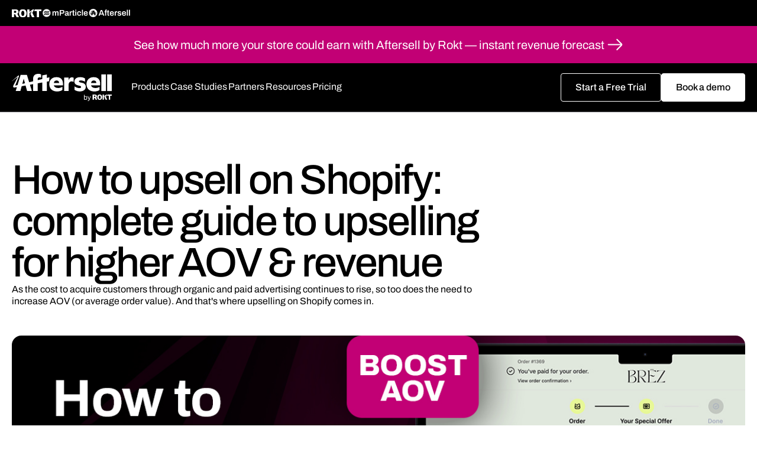

--- FILE ---
content_type: text/html
request_url: https://www.aftersell.com/blog/how-to-upsell-on-shopify
body_size: 21979
content:
<!DOCTYPE html><!-- This site was created in Webflow. https://webflow.com --><!-- Last Published: Mon Jan 19 2026 18:37:18 GMT+0000 (Coordinated Universal Time) --><html data-wf-domain="www.aftersell.com" data-wf-page="685277ef4f4851b1273d58bb" data-wf-site="6824ce1a2f27abefb5e8a727" lang="en" data-wf-collection="685277ef4f4851b1273d58b0" data-wf-item-slug="how-to-upsell-on-shopify"><head><meta charset="utf-8"/><title>How to upsell on Shopify: complete guide to upselling for higher AOV &amp; revenue | Aftersell</title><meta content="As the cost to acquire customers through organic and paid advertising continues to rise, so too does the need to increase AOV (or average order value). And that&#x27;s where upselling on Shopify comes in." name="description"/><meta content="https://cdn.prod.website-files.com/6827756a9805c089edcec192/68c87371b96a4202030dde9d_How%20to%20upsell%20on%20Shopify-%20complete%20guide%20to%20upselling%20for%20higher%20AOV%20%26%20revenue.jpg" property="og:image"/><meta content="https://cdn.prod.website-files.com/6827756a9805c089edcec192/68c87371b96a4202030dde9d_How%20to%20upsell%20on%20Shopify-%20complete%20guide%20to%20upselling%20for%20higher%20AOV%20%26%20revenue.jpg" property="twitter:image"/><meta content="width=device-width, initial-scale=1" name="viewport"/><meta content="Webflow" name="generator"/><link href="https://cdn.prod.website-files.com/6824ce1a2f27abefb5e8a727/css/aftersell-website.webflow.shared.7cdc218af.min.css" rel="stylesheet" type="text/css" integrity="sha384-fNwhiv4nnsf4xj4VZ1Q+BDn53a2dyGTU0SiOGYbEzQ8aGMwwNY7fIMQ6IHzE5i1v" crossorigin="anonymous"/><script type="text/javascript">!function(o,c){var n=c.documentElement,t=" w-mod-";n.className+=t+"js",("ontouchstart"in o||o.DocumentTouch&&c instanceof DocumentTouch)&&(n.className+=t+"touch")}(window,document);</script><link href="https://cdn.prod.website-files.com/6824ce1a2f27abefb5e8a727/6876cadaf2197f68c34a2cca_Aftersell%20-%20Fav%20Icon.png" rel="shortcut icon" type="image/x-icon"/><link href="https://cdn.prod.website-files.com/6824ce1a2f27abefb5e8a727/6876cae1a4178a6ec92dce6a_Aftersell%20-%20webclip.png" rel="apple-touch-icon"/><!-- Google Tag Manager -->
<script>(function(w,d,s,l,i){w[l]=w[l]||[];w[l].push({'gtm.start':
new Date().getTime(),event:'gtm.js'});var f=d.getElementsByTagName(s)[0],
j=d.createElement(s),dl=l!='dataLayer'?'&l='+l:'';j.async=true;j.src=
'https://www.googletagmanager.com/gtm.js?id='+i+dl;f.parentNode.insertBefore(j,f);
})(window,document,'script','dataLayer','GTM-KZS9RPDQ');</script>
<!-- End Google Tag Manager -->


<style>
  .w-input:focus {
  	border-color: var(--gray-secondary);
  }
  .w-input::-webkit-outer-spin-button,
  .w-input::-webkit-inner-spin-button {
  	-webkit-appearance: none;
    margin: 0;
  }
  .w-input[type=number] {
    -moz-appearance: textfield;
  }
  
  .w-form-formradioinput--inputType-custom.w--redirected-checked {
    box-shadow: unset;
  }
  
  .btn {
  	text-decoration: unset;
  }
  
  .btn-transparent p,
  .btn-light p {
  	transition: color .3s ease;
  }
  
  .btn.btn-colored {
  	color: var(--white);
  }
  
  .btn-transparent:hover .btn-bg {
  	transform: translateX(0);
  }
  .btn-transparent:hover p {
  	color: var(--black);
  }
  .btn-light:hover p {
  	color: var(--white);
  }
  
  /*Blog item*/
  .blog__item:hover .arrow-link__icon,
  .blog__banner:hover .arrow-link__icon {
  	transform: translateX(5px);
  }
  .blog__item:hover .blog__item--img,
  .blog__banner:hover img.rad-10 {
    transform: scale(1.1);
  }
  
  /*Footer card hover*/
  .footer__card--icon {
  	margin-right: 5px;
  }
  .footer__card .card-arrow__line {
    width: 0;
  }
  .footer__card:hover .card-arrow__line {
  	width: 14px;
  }
  .footer__card:hover .footer__card--icon {
  	margin-right: 0;
  }
  
  @media screen and (max-width: 991px) {
    .nav-menu__wrap {
      height: 80svh;
      background: var(--white);
    }
  }
  @media screen and (max-width: 768px) {
    .footer .hbspt-form {
      margin-top: 32px;
    }
  }
</style><script async type="module" src="https://cdn.jsdelivr.net/npm/@finsweet/attributes@2/attributes.js" fs-toc></script>
<style>
  .toc__link--border {
    width: 0;
  }
  .toc__link.w--current .toc__link--border {
  	width: 100%;
  }
  @media screen and (max-width: 768px) {
    .blog__rte figure {
			max-width: 100% !important;
    }
  }
</style><script type="text/javascript">window.__WEBFLOW_CURRENCY_SETTINGS = {"currencyCode":"USD","symbol":"$","decimal":".","fractionDigits":2,"group":",","template":"{{wf {\"path\":\"symbol\",\"type\":\"PlainText\"} }} {{wf {\"path\":\"amount\",\"type\":\"CommercePrice\"} }} {{wf {\"path\":\"currencyCode\",\"type\":\"PlainText\"} }}","hideDecimalForWholeNumbers":false};</script></head><body class="body"><div class="notification-wrap"><div class="notification-bar bg-black"><div class="notification-bar__con top"><a href="https://www.rokt.com/" target="_blank" class="w-inline-block"><img src="https://cdn.prod.website-files.com/6824ce1a2f27abefb5e8a727/6840be3d2871e22e73ed7853_rokt_logo.svg" loading="lazy" alt=""/></a><a href="https://www.mparticle.com/" target="_blank" class="w-inline-block"><img src="https://cdn.prod.website-files.com/6824ce1a2f27abefb5e8a727/6840be3dac0e397f5e91b8d0_mParticle_logo.svg" loading="lazy" alt=""/></a><a href="/" target="_blank" class="w-inline-block"><img src="https://cdn.prod.website-files.com/6824ce1a2f27abefb5e8a727/6893d4ab297dd03fec439181_aftersell-logo.svg" loading="lazy" alt="Aftersell Logo"/></a></div></div><a href="/rokt-revenue-forecast" class="notification-bar bg-primary w-inline-block"><div class="notification-bar__con bottom"><p class="par-medium color-white">See how much more your store could earn with Aftersell by Rokt — instant revenue forecast</p><img src="https://cdn.prod.website-files.com/6824ce1a2f27abefb5e8a727/68263b45cd85b3d84912fb7f_arrow.svg" loading="lazy" alt="" class="mobile__none"/></div></a></div><div data-animation="default" class="nav w-nav" data-easing2="ease" data-easing="ease" data-collapse="medium" data-w-id="a483258e-c9bf-7787-6913-ed83bd6f8c52" role="banner" data-no-scroll="1" data-duration="400"><div class="nav-con"><a href="/" class="nav__logo-link w-nav-brand"><div class="icon w-embed"><?xml version="1.0" encoding="UTF-8"?>
<svg id="Layer_2" data-name="Layer 2" xmlns="http://www.w3.org/2000/svg" viewBox="0 0 857.59 232.53">
  <defs>
    <style>
      .cls-1 {
        fill: #fff;
      }
    </style>
  </defs>
  <g id="Artwork">
    <g id="white">
      <path class="cls-1" d="M413.01,34.66c-8.29-4.25-18.2-6.38-29.75-6.38-12.62,0-23.6,2.55-32.95,7.64-9.35,5.09-16.49,12.2-21.43,21.32-4.94,9.12-7.41,19.53-7.41,31.24,0,12.62,2.77,23.6,8.32,32.95,5.55,9.35,13.37,16.53,23.48,21.55,10.11,5.02,22,7.52,35.68,7.52,9.58,0,18.2-1.14,25.88-3.42,7.67-2.28,13.87-5.24,18.58-8.89v-27.36c-4.71,3.19-10.07,5.7-16.07,7.52-6.01,1.82-12.2,2.74-18.58,2.74-8.66,0-15.96-1.33-21.89-3.99-5.93-2.66-10.34-6.34-13.22-11.06-1.33-2.16-2.35-4.52-3.1-7.07h78.11v-15.05c0-11.86-2.21-21.96-6.61-30.32-4.41-8.36-10.76-14.67-19.04-18.92ZM360.87,77.98c.44-3.27,1.21-6.21,2.32-8.78,1.67-3.88,4.29-6.88,7.87-9.01,3.57-2.13,7.94-3.19,13.11-3.19,4.41,0,8.24.84,11.51,2.51,3.27,1.67,5.77,4.18,7.52,7.52,1.6,3.07,2.46,6.72,2.59,10.94h-44.93Z"/>
      <path class="cls-1" d="M524,30.78c-2.28-.76-4.87-1.14-7.75-1.14-6.23,0-11.63,1.67-16.19,5.02-4.56,3.35-8.29,8.7-11.17,16.07-.59,1.51-1.11,3.13-1.6,4.82v-23.86h-38.3v115.37h38.3v-50.84c0-10.18,2.24-17.97,6.73-23.37,4.48-5.39,10.68-8.09,18.58-8.09,3.8,0,7.26.42,10.37,1.25,3.11.84,5.74,1.94,7.87,3.31v-35.34l-.23-.23c-2.13-1.21-4.33-2.2-6.61-2.96Z"/>
      <path class="cls-1" d="M603.73,76.84l-16.19-3.42c-3.95-1.06-6.84-2.28-8.66-3.65s-2.74-3.19-2.74-5.47c0-2.58,1.25-4.56,3.76-5.93,2.51-1.37,6.19-2.05,11.06-2.05,6.38,0,12.77.99,19.15,2.96,6.38,1.98,12.39,4.71,18.01,8.21v-28.27c-5.32-3.34-11.36-6-18.13-7.98-6.77-1.97-14.48-2.96-23.14-2.96-10.19,0-19.04,1.52-26.56,4.56-7.52,3.04-13.3,7.41-17.33,13.11-4.03,5.7-6.04,12.28-6.04,19.72,0,8.66,2.54,15.66,7.64,20.98,5.09,5.32,12.73,9.27,22.91,11.86l15.5,3.88c4.1,1.06,7.03,2.36,8.78,3.88,1.75,1.52,2.62,3.5,2.62,5.93,0,3.35-1.25,5.81-3.76,7.41-2.51,1.6-6.2,2.39-11.06,2.39-6.23,0-13.3-1.37-21.2-4.1-7.91-2.74-14.82-6.46-20.75-11.17v30.1c6.84,4.56,14.14,7.98,21.89,10.26s15.81,3.42,24.17,3.42c10.18,0,19.11-1.67,26.79-5.02,7.67-3.34,13.64-7.98,17.9-13.91,4.25-5.93,6.38-12.77,6.38-20.52,0-8.97-2.55-16.34-7.64-22.12-5.09-5.77-12.88-9.8-23.37-12.08Z"/>
      <path class="cls-1" d="M752.76,110.81c-4.71,3.19-10.07,5.7-16.07,7.52-6.01,1.82-12.2,2.74-18.58,2.74-8.66,0-15.96-1.33-21.89-3.99-5.93-2.66-10.34-6.34-13.22-11.06-1.33-2.16-2.35-4.52-3.1-7.07h78.11v-15.05c0-11.86-2.21-21.96-6.61-30.32-4.41-8.36-10.76-14.67-19.04-18.92-8.29-4.25-18.2-6.38-29.75-6.38-12.62,0-23.6,2.55-32.95,7.64-9.35,5.09-16.49,12.2-21.43,21.32-4.94,9.12-7.41,19.53-7.41,31.24,0,12.62,2.77,23.6,8.32,32.95,5.55,9.35,13.37,16.53,23.48,21.55,10.11,5.02,22,7.52,35.68,7.52,9.58,0,18.2-1.14,25.88-3.42,7.67-2.28,13.87-5.24,18.58-8.89v-27.36ZM682.54,69.2c1.67-3.88,4.29-6.88,7.87-9.01,3.57-2.13,7.94-3.19,13.11-3.19,4.41,0,8.24.84,11.51,2.51,3.27,1.67,5.77,4.18,7.52,7.52,1.6,3.07,2.46,6.72,2.59,10.94h-44.93c.44-3.27,1.21-6.21,2.32-8.78Z"/>
      <rect class="cls-1" x="768.06" y="4.83" width="39.74" height="142.24"/>
      <rect class="cls-1" x="817.85" y="4.83" width="39.74" height="142.24"/>
      <path class="cls-1" d="M301.07,34.63V5.48l-39.74,7.45v31.37l-39.7,9.66v-8.83c0-4.97,1.27-8.66,3.83-11.07,2.55-2.41,6.66-3.62,12.32-3.62,2.76,0,5.28.24,7.56.72,2.28.49,4.24,1.14,5.9,1.97V4.76c-2.48-1.52-5.83-2.69-10.04-3.52-4.21-.83-8.87-1.24-13.97-1.24-15.04,0-26.33,3.9-33.84,11.7-7.52,7.8-11.28,18.8-11.28,33.02v18.87l-33.35,8.12-19.3-62.53h-54.17l-26.56,86.87-20.07,4.88c8.55-21.4,32.53-81.43,32.53-81.43,1.76-3.78-2.95-7.41-6.16-4.66L.18,62.17c-.21.18-.24.49-.07.71.17.22.49.27.72.1L51.78,24.72C41.1,45.55,11.76,102.75,11.76,102.75c-3.67,6.86,2.17,15.42,9.94,14.49.28-.02,8.38-1.47,21.73-3.88l-10.31,33.71h40.19l11.13-41.13c10.43-1.89,21.71-3.93,33.5-6.07l13.09,47.2h40.98l-16.66-53.99c8.89-1.61,17.85-3.24,26.76-4.86v58.85h39.54v-66.03c14.13-2.57,27.56-5.01,39.7-7.21v73.24h39.74v-80.46c11.62-2.11,18.49-3.36,18.49-3.36l3.33-33.92-21.81,5.31ZM89.82,86.03l11.99-44.31,10.76,38.77-22.74,5.53Z"/>
      <g>
        <path class="cls-1" d="M730.08,191.44c0-8.32-5.39-14.07-17.36-14.12h-20.01v44.27h12.24v-16.26h6.58l7.86,16.26h13.7l-9.82-19.6c4.43-2.51,6.81-5.8,6.81-10.55ZM710.8,197.29h-5.85v-11.83h5.85c4.57,0,6.49,2.06,6.49,5.89s-1.92,5.94-6.49,5.94Z"/>
        <polygon class="cls-1" points="821 177.46 816.25 186.83 831.87 186.83 831.87 221.73 844.16 221.73 844.16 186.83 857.59 186.83 857.59 177.46 821 177.46"/>
        <polygon class="cls-1" points="807.07 197.19 817.21 177.41 816.92 177.41 810.25 177.41 810.22 177.41 810.2 177.44 790.9 191.27 790.9 177.46 778.66 177.46 778.66 221.64 790.9 221.64 790.9 198.73 804.29 187.76 796.06 202.13 795.96 202.18 805.29 221.55 819.08 221.55 807.04 197.2 807.07 197.19"/>
        <path class="cls-1" d="M754.03,176.54c-6.3,0-11.42,2.1-15.21,6.21-3.84,4.11-5.71,9.69-5.71,16.81v.14c0,7.13,1.91,12.79,5.71,16.86,3.84,4.11,8.91,6.12,15.21,6.12s11.38-2.01,15.17-6.12c3.84-4.11,5.71-9.73,5.71-16.86v-.14c0-7.13-1.91-12.7-5.71-16.81-3.75-4.16-8.82-6.21-15.17-6.21ZM762.48,200.03c0,4.48-.77,8-2.33,10.55-1.51,2.56-3.61,3.84-6.17,3.84s-4.66-1.28-6.22-3.84c-1.55-2.56-2.33-6.08-2.33-10.55v-.09c0-4.48.77-7.95,2.33-10.51,1.55-2.56,3.66-3.88,6.22-3.88s4.66,1.28,6.17,3.88c1.55,2.56,2.33,6.03,2.33,10.51v.09Z"/>
        <g>
          <path class="cls-1" d="M633.87,222.52c-2.08,0-3.94-.42-5.59-1.27s-3-2.13-4.06-3.86h-.41l-.53,4.42h-4.12v-42.58h5.18v15.49h.35c.71-1.1,1.53-1.98,2.47-2.65.94-.67,2-1.16,3.18-1.47,1.18-.31,2.43-.47,3.77-.47,2.39,0,4.49.57,6.3,1.71,1.8,1.14,3.21,2.89,4.21,5.24,1,2.35,1.5,5.36,1.5,9.01,0,3.85-.49,6.98-1.47,9.39-.98,2.41-2.38,4.19-4.18,5.33-1.81,1.14-4.01,1.71-6.6,1.71ZM632.63,217.99c1.77,0,3.25-.35,4.45-1.06,1.2-.71,2.11-1.87,2.74-3.5.63-1.63.94-3.78.94-6.45v-1.24c0-2.59-.29-4.7-.88-6.33-.59-1.63-1.49-2.83-2.71-3.59-1.22-.76-2.79-1.15-4.71-1.15-1.1,0-2.14.18-3.12.53s-1.85.96-2.62,1.83c-.77.86-1.35,2.02-1.77,3.47-.41,1.45-.62,3.24-.62,5.36v.94c0,2.44.28,4.48.85,6.12.57,1.65,1.47,2.91,2.71,3.77,1.24.86,2.82,1.3,4.74,1.3Z"/>
          <path class="cls-1" d="M655.07,232.53c-.94,0-1.76-.07-2.44-.21-.69-.14-1.15-.23-1.38-.26v-3.77h2.59c.94,0,1.86-.2,2.77-.59s1.75-1.06,2.53-2c.78-.94,1.45-2.24,2-3.89l-12.01-30.97h5.42l6.18,15.96c.27.75.6,1.66.97,2.74.37,1.08.75,2.19,1.12,3.33.37,1.14.68,2.14.91,3h.35c.16-.63.35-1.33.59-2.12.24-.78.48-1.6.74-2.44.25-.84.51-1.65.76-2.42.26-.76.46-1.44.62-2.03l5.24-16.02h5.24l-10.48,30.09c-.59,1.69-1.24,3.25-1.94,4.68-.71,1.43-1.49,2.66-2.36,3.68s-1.9,1.82-3.12,2.39c-1.22.57-2.65.85-4.3.85Z"/>
        </g>
      </g>
    </g>
  </g>
</svg></div></a><nav role="navigation" class="nav-menu__wrap w-nav-menu"><div class="nav-menu"><div class="nav-menu__links"><div data-hover="true" data-delay="0" data-w-id="a483258e-c9bf-7787-6913-ed83bd6f8c59" class="nav-link__drop w-dropdown"><div class="nav-link w-dropdown-toggle"><div class="nav-link__drop--text">Products</div><div class="icon dropdown-icon w-embed"><svg width="24" height="24" viewBox="0 0 24 24" fill="none" xmlns="http://www.w3.org/2000/svg">
<path fill-rule="evenodd" clip-rule="evenodd" d="M12.3982 15.6629C12.1785 15.8826 11.8224 15.8826 11.6027 15.6629L5.86788 9.92804C5.64821 9.70837 5.64821 9.35227 5.86788 9.13259L6.13305 8.86739C6.35271 8.64772 6.70887 8.64772 6.92854 8.86739L12.0005 13.9393L17.0724 8.86739C17.2921 8.64772 17.6482 8.64772 17.8679 8.86739L18.1331 9.13259C18.3527 9.35227 18.3527 9.70837 18.1331 9.92804L12.3982 15.6629Z" fill="currentColor"></path>
</svg></div></div><nav class="nav-link__drop--list w-dropdown-list"><div class="nav__drop--list-con col-3"><div id="w-node-a483258e-c9bf-7787-6913-ed83bd6f8c60-bd6f8c52"><p class="font-roboto-mono par-xs uppercase ls-4 color-gray">Increase ecommerce revenue</p><div class="nav__drop--links-con"><div class="nav__drop--link-wrap"><a href="/cart" class="nav__drop--link">Cart</a></div><div class="nav__drop--link-wrap"><a href="/checkout" class="nav__drop--link">Checkout</a></div><div class="nav__drop--link-wrap"><a href="/shopify-post-purchase-upsell" class="nav__drop--link">Post Purchase Upsell</a></div><div class="nav__drop--link-wrap"><a href="/rokt-thanks" class="nav__drop--link">Rokt Thanks</a></div><div class="nav__drop--link-wrap"><a href="/rokt-pay-plus" class="nav__drop--link">Rokt Pay+</a></div></div></div><div id="w-node-a483258e-c9bf-7787-6913-ed83bd6f8c73-bd6f8c52"><p class="font-roboto-mono par-xs uppercase ls-4 color-gray">Acquire customers at scale</p><div class="nav__drop--links-con"><div class="nav__drop--link-wrap"><a href="/rokt-ads" class="nav__drop--link">Rokt Ads</a></div></div></div><div class="tablet__display--none"><img src="https://cdn.prod.website-files.com/6824ce1a2f27abefb5e8a727/68301bdb0535bbccb4499dca_CTA_bg_img.svg" loading="lazy" id="w-node-a483258e-c9bf-7787-6913-ed83bd6f8c7a-bd6f8c52" alt="" class="nav__drop--img"/></div></div></nav></div><a href="/case-study" class="nav-link">Case Studies</a><a href="/partners" class="nav-link">Partners</a><div data-hover="true" data-delay="0" data-w-id="a483258e-c9bf-7787-6913-ed83bd6f8c98" class="nav-link__drop w-dropdown"><div class="nav-link w-dropdown-toggle"><div class="nav-link__drop--text">Resources</div><div class="icon dropdown-icon w-embed"><svg width="24" height="24" viewBox="0 0 24 24" fill="none" xmlns="http://www.w3.org/2000/svg">
<path fill-rule="evenodd" clip-rule="evenodd" d="M12.3982 15.6629C12.1785 15.8826 11.8224 15.8826 11.6027 15.6629L5.86788 9.92804C5.64821 9.70837 5.64821 9.35227 5.86788 9.13259L6.13305 8.86739C6.35271 8.64772 6.70887 8.64772 6.92854 8.86739L12.0005 13.9393L17.0724 8.86739C17.2921 8.64772 17.6482 8.64772 17.8679 8.86739L18.1331 9.13259C18.3527 9.35227 18.3527 9.70837 18.1331 9.92804L12.3982 15.6629Z" fill="currentColor"></path>
</svg></div></div><nav class="nav-link__drop--list w-dropdown-list"><div class="nav__drop--list-con col-3"><div id="w-node-a483258e-c9bf-7787-6913-ed83bd6f8c9f-bd6f8c52"><p class="font-roboto-mono par-xs uppercase ls-4 color-gray">LEARN</p><div class="nav__drop--links-con"><div class="nav__drop--link-wrap"><a href="/blog" class="nav__drop--link">Blog</a></div><div class="nav__drop--link-wrap"><a href="/bfcm-secret-weapon" class="nav__drop--link">BFCM 2025 Secret Weapon</a></div><div class="nav__drop--link-wrap"><a href="/content-hub" class="nav__drop--link">Content Hub</a></div><div class="nav__drop--link-wrap"><a href="https://demo.aftersell.com/" class="nav__drop--link">Demo Store</a></div><div class="nav__drop--link-wrap"><a href="/events" class="nav__drop--link">Events</a></div><div class="nav__drop--link-wrap last"><a href="/rokt-revenue-forecast" class="nav__drop--link">Revenue Forecast Calculator</a></div></div></div><div id="w-node-a483258e-c9bf-7787-6913-ed83bd6f8caf-bd6f8c52"><p class="font-roboto-mono par-xs uppercase ls-4 color-gray">Connect</p><div class="nav__drop--links-con"><div class="nav__drop--link-wrap"><a href="https://intercom.help/aftersell/en/" target="_blank" class="nav__drop--link">Help Center</a></div></div></div><div class="tablet__display--none"><img id="w-node-a483258e-c9bf-7787-6913-ed83bd6f8cb9-bd6f8c52" loading="lazy" alt="" src="https://cdn.prod.website-files.com/6824ce1a2f27abefb5e8a727/68301bdb0535bbccb4499dca_CTA_bg_img.svg" class="nav__drop--img"/></div></div></nav></div><a href="/pricing" class="nav-link">Pricing</a></div></div><div class="nav-menu__btns"><a href="https://apps.shopify.com/aftersell" target="_blank" class="btn btn-transparent w-button">Start a Free Trial</a><a href="/demo" class="btn btn-light w-button">Book a demo</a></div></nav><div class="menu-btn w-nav-button"><div class="menu-btn__icon"><div data-w-id="a483258e-c9bf-7787-6913-ed83bd6f8cc3" class="menu-btn__line"></div><div data-w-id="a483258e-c9bf-7787-6913-ed83bd6f8cc4" class="menu-btn__line"></div><div data-w-id="a483258e-c9bf-7787-6913-ed83bd6f8cc5" class="menu-btn__line"></div></div></div></div></div><main class="main"><section class="section"><div class="container"><div class="blog-temp__banner--info"><div class="blog-temp__banner--title"><h1 class="h1-small">How to upsell on Shopify: complete guide to upselling for higher AOV &amp; revenue</h1><p class="par">As the cost to acquire customers through organic and paid advertising continues to rise, so too does the need to increase AOV (or average order value). And that&#x27;s where upselling on Shopify comes in.</p></div></div><img src="https://cdn.prod.website-files.com/6827756a9805c089edcec192/68c87371b96a4202030dde9d_How%20to%20upsell%20on%20Shopify-%20complete%20guide%20to%20upselling%20for%20higher%20AOV%20%26%20revenue.jpg" loading="lazy" alt="" sizes="100vw" srcset="https://cdn.prod.website-files.com/6827756a9805c089edcec192/68c87371b96a4202030dde9d_How%20to%20upsell%20on%20Shopify-%20complete%20guide%20to%20upselling%20for%20higher%20AOV%20%26%20revenue-p-500.jpg 500w, https://cdn.prod.website-files.com/6827756a9805c089edcec192/68c87371b96a4202030dde9d_How%20to%20upsell%20on%20Shopify-%20complete%20guide%20to%20upselling%20for%20higher%20AOV%20%26%20revenue-p-800.jpg 800w, https://cdn.prod.website-files.com/6827756a9805c089edcec192/68c87371b96a4202030dde9d_How%20to%20upsell%20on%20Shopify-%20complete%20guide%20to%20upselling%20for%20higher%20AOV%20%26%20revenue-p-1080.jpg 1080w, https://cdn.prod.website-files.com/6827756a9805c089edcec192/68c87371b96a4202030dde9d_How%20to%20upsell%20on%20Shopify-%20complete%20guide%20to%20upselling%20for%20higher%20AOV%20%26%20revenue.jpg 1200w" class="blog-temp__banner--img"/></div></section><section class="section"><div class="container blog__content-con pd-ver-80"><div fs-toc-offsettop="100px" fs-toc-element="contents" id="w-node-ebfa5260-4246-433b-29ad-bc1c3cda634b-273d58bb" class="blog__rte w-richtext"><p>As the cost to acquire customers through organic and paid advertising continues to rise, so too does the need to increase AOV (or average order value). The more a customer is worth to you, the more you can spend to acquire customers profitably. And that&#x27;s where upselling on Shopify comes in.</p><p>‍</p><p>By learning how to upsell on Shopify, you can boost AOV while adding more revenue to your bottom line. This also creates a better customer experience – everyone wins! And with the right upsell strategy in place, your performance just gets better with time.</p><p>‍</p><p>The key is to find the right<a href="https://www.aftersell.com/"> Shopify post-purchase upsell app</a>, and for that, look no further than Aftersell. We&#x27;ve helped small and large businesses alike reap the full benefits of upselling on Shopify. We can do the same for you.</p><p>‍</p><p>We&#x27;ll talk more about how effortless building upsell offers is through our software. First, here&#x27;s a brief introduction to upselling for those who are new here.</p><p>‍</p><h2>What is upselling exactly?</h2><p>First – what is upselling exactly? Upselling refers to the process of offering customers higher-priced more profitable items while they&#x27;re in the checkout process. It&#x27;s a way to increase AOV without having to significantly spend more on advertising.</p><p>‍</p><p>For example, say you sell tshirts at your store. At checkout (or even on the thank you page after checkout) you can offer the customer an additional tshirt at a lower price. This can be the same tshirt (offering additional quantities) or a different design/material (offering the same product in a different SKUU). Often times customers are excited about their purchase and will likely convert on these offers when structured correctly.</p><p>‍</p><p>In summary, upselling can be incredibly effective in increasing AOV and boosting revenue. We&#x27;ll get deeper into the benefits of Shopify upselling in a moment.</p><p>‍</p><p>First, It&#x27;s worth noting that upselling and cross-selling are not the same strategy, but they do share quite a few similarities. With cross-selling, if a customer is purchasing a tshirt, you can upsell them on an additional pair of jeans or accessories that go perfectly with their purchase.</p><p>‍</p><p>You can learn about the<a href="http://www.aftersell.com/blog/what-is-the-difference-between-cross-sell-vs-upsell"> difference between cross-sell vs upsell</a> in our blog. But now let&#x27;s move onto the topic of upselling specifically on Shopify – is this even possible?</p><p>‍</p><h2>Does Shopify allow upselling?</h2><p>Yes, Shopify does allow merchants to upsell to their customers. There are two ways you can go about doing this:</p><p>‍</p><ul role="list"><li><strong>Custom coding</strong>: this option allows you to really fine-tune the design and functionality of your upsell offers, getting beyond the limitations of your Shopify theme. With that said, this will require you to have extensive developmental experience or hire a dev. It can be costly and time-consuming. And frankly, there is a better way.</li></ul><ul role="list"><li><strong>Upsell apps</strong>: if you want to get started upselling today, finding an app like Aftersell is your best bet. No dev work is necessary, and there is no need to change your theme whatsoever. Simply down the app from Shopify&#x27;s app store, get integrated, and start creating your offers. It&#x27;s quick and easy.</li></ul><p>‍</p><p>We&#x27;ll talk more about upselling on Shopify with Aftersell shortly. First, we want to show you just how powerful upselling can be for your business.</p><p>‍</p><h2>Why should you learn how to upsell on Shopify?</h2><p>There are many reasons store owners should take the time to learn about Shopify upselling. But the most attractive are increased AOV and revenue. In this day and age of online business, the brand that can afford to spend the most to acquire a customer will win. And the best way to justify spending more to acquire a customer is to get more revenue out of each customer. Simply raising prices isn&#x27;t the answer, upselling is.</p><p>‍</p><p>One of the brands that use Aftersell was able to sell an additional <a href="https://www.aftersell.com/case-study/feastables">80,000 units</a>, while another brand added <a href="https://www.aftersell.com/case-study/gizio">$350k in additional revenue</a> to their bottom line. There are hundreds of other similar success stories on our site. Just take a look at the <a href="https://www.aftersell.com/case-studies" target="_blank">case studies</a> and reviews we&#x27;ve earned.</p><p>‍</p><p>With that said, here are some of the most powerful benefits of optimizing your store with upsell offers:</p><p>‍</p><ul role="list"><li><strong>Increased AOV and revenue</strong>: we touched on how upselling can help you increase your average order value and overall revenue. To get specific, upselling with Aftersell can help you boost sales by 30%! As customers add more to their cart, they&#x27;re likely to purchase at a higher price point. This means more sales for you, without having to spend extra money on advertising or marketing.</li><li><strong>Improved customer experience</strong>: upsell offers should be carefully crafted so that they enhance the customer&#x27;s experience, not detract from it. If done correctly, customers will appreciate being able to find additional items to complete their shopping journey with ease.</li><li><strong>More opportunities for cross-selling</strong>: upselling can also lead to cross-selling opportunities down the line as well – think complementary products. For example, upselling customers on jeans can lead to additional purchases of shoes and accessories.</li></ul><p>‍</p><p>Pretty enticing, right? The best part is that with Aftersell, all of this can be your reality in just a few moments. It&#x27;s quick, easy, and affordable. And now, it&#x27;s the moment you&#x27;ve been waiting for. Below, we&#x27;ll teach you how to upsell on Shopify with Aftersell.</p><p>‍</p><h2>How to upsell on Shopify with Aftersell: the #1 app for upselling on Shopify</h2><p>Aftersell is the leading app for upselling on Shopify stores. It offers the easiest and most efficient way to create custom-tailored upsell funnels based on your customer’s purchase history and preferences. Here are some of its key features:</p><p>‍</p><ul role="list"><li>Intelligent AI-based product recommendations that ensure you offer exactly what your customers are interested in purchasing</li><li>A simple drag-and-drop editor that enables easy funnel creation and customization</li><li>Direct integration with Shopify’s checkout page, so customers can take advantage of upsell offers without leaving the store</li><li>Analytics &amp; A/B testing tools to help you optimize your funnels for better performance over time</li></ul><p>‍</p><p>There’s no question – this is the premier choice for any store owner looking to boost revenue and AOV effortlessly. Here’s how to upsell on Shopify with Aftersell:</p><p>‍</p><h3>First: download Aftersell from the app store</h3><p>The first step is downloading Aftersell from the app store. To do that, log into your Shopify dashboard, click on “Apps” in the left-hand menu bar and search for “Aftersell: Upsell Funnel Builder” or click this link to be taken directly there. Once you find it, simply click “Add App” and follow the instructions provided for integration.</p><p>‍</p><p>As we touched on earlier, customer service is at the core of what we do. We&#x27;re passionate about helping store owners like yourself work through this process. So you can even request a demo right on our site. We&#x27;ll show you all that&#x27;s possible with Aftersell and help guide you through integration one-on-one! Once you&#x27;ve got the app downloaded and integrated, it&#x27;s time to start building your first funnel.</p><p>‍</p><h3>After integration: start building your first post-purchase or checkout upsell funnel</h3><p>Part of the reason our customers love using Aftersell for upselling on Shopify is the seamless user experience we&#x27;ve designed within our app. The drag-and-drop editor makes it easy to choose a template and make it your own, keeping things on brand for a congruent customer journey.</p><p>‍</p><p>The first step is determining where your offer will be presented – either on the checkout page (before the user completes purchase) or on the thank you page (post-purchase). There are pros and cons to each, and we encourage you to test both <a href="https://www.aftersell.com/checkout">Shopify upsell at checkout</a> and post-purchase. Over time, you’ll see which converts better for your unique store/customer base.</p><p>‍</p><p>Either way, building your first funnel is simple and straightforward. You can add widgets as you see fit to increase the conversation rate. You can choose between single-product or multi-product upsell offers. Of course, the specific offer you build will be dependent on your brand. You should carefully consider how much of a discount you&#x27;re willing to offer and what products make the most sense. We&#x27;ll talk more about tips for successful upselling later on.</p><p>‍</p><p>By default, the branding of your offers will match that of your existing Shopify theme. However, you can easily adjust this in your Shopify checkout editor. Learn more about how to<a href="https://www.aftersell.com/blog/edit-shopify-checkout-page"> customize the checkout page on Shopify</a> or<a href="https://www.aftersell.com/blog/shopify-thank-you-page-optimizations"> how to edit the thank you page in Shopify</a> in our complete guides.</p><p>‍</p><h3>Launch the funnel &amp; let the additional revenue flow in</h3><p>Once you&#x27;ve designed your funnel and fine-tuned your offer, it&#x27;s time to hit launch and let the additional revenue flow in. At this point, most of your work is done. Aftersell will serve offers as directed in your funnel. Because it&#x27;s built upon principles of personalization, it always shows the right offers to the right customers to ensure the best conversation rate possible.</p><p>‍</p><p>Now, you can just sit back and watch the ROI from Aftersell continue to grow. OR, you can set up A/B testing and continue to push better performance over time...</p><p>‍</p><h3>After collecting data: create A/B tests to push better performance over time</h3><p>Part of the beauty of Aftersell is that it sends you actionable insights over time as data is collected. You can then use this data to improve your funnels. In fact, you can actually track the data that matters most to you within the app.</p><p>‍</p><p>Then, set up new iterations and run them against each other. After letting the A/B test run for a while and finding a clear winner, scrap the old version and create a new test. In theory, each funnel you build should get you closer and closer to the most optimized version of your store. This is how you create offers that print cash on autopilot.</p><p>‍</p><h2>Tips for successfully upselling on Shopify</h2><p>That&#x27;s really it – Shopify upselling is quite simple with a solution like Aftersell. However, we do want to provide you with a few more key tips before you hit the ground running. This advice will help you create offers that convert at the highest rate possible and don&#x27;t annoy your customers.</p><p>‍</p><p>First, discounts should be strategic – how much of a discount do you feel comfortable offering for your upsell offers? You don&#x27;t want to make them too high, otherwise, customers will become trained to wait for deals, devaluing your brand. Similarly, you need to take advantage of widgets like countdowns that encourage urgency.</p><p>‍</p><p>Finally, consider the specific product(s) in your offer. If your customer is buying a plain black tshirt, they may not be all that interested in buying another t-shirt. In this case, it may make more sense to offer a maroon tshirt or a white tshirt. Or, instead of upselling the same product, consider cross-selling them on shorts, tank tops, or other related products.</p><p>‍</p><p>Another piece of advice is to prevent customer overwhelm. Showing your customers too many choices actually decreases the chance of a conversion. Stick to 1-2 upsell offers so they don&#x27;t feel overwhelmed.</p><p>‍</p><p>You should also personalize offers based on past purchases and user data – Aftersell makes this easy. You can tailor offers to each individual customer according to how they&#x27;ve interacted with your store in the past.</p><p>‍</p><p>Finally, offer upsells at the right time – this could either be within a few seconds of purchase or even months later when customers are most likely to buy again. Test different timing scenarios and see how it affects your ROI.</p><p>‍</p><h2>Final thoughts on how to upsell on Shopify</h2><p>That concludes our complete guide on how to upsell on Shopify. As you can see, getting started upselling on Shopify is quick and easy with a solution like Aftersell. And at this point, you’re just a few clicks away from reaping all the benefits Shopify upselling has to offer. So what are you waiting for? Get your store’s first offer built today!</p><p>‍</p><p>Still on the fence? Check out how our solution stacks up against the rest – it’s the #1 <a href="https://www.aftersell.com/alternatives/carthook-alternatives">Carthook alternative</a>, <a href="https://www.aftersell.com/alternatives/zipify-alternatives">Zipify alternative</a>, and even <a href="https://www.aftersell.com/alternatives/rebuy-alternatives">Rebuy alternative</a>!</p></div><div class="tablet__none"><div class="sticky top-100"><div class="toc__links"><div><a href="#" class="toc__link w-inline-block"><p fs-toc-element="link">Challenge</p><div class="toc__link--border-track"><div class="toc__link--border"></div></div></a></div></div><div class="template__cta"><h3 class="template__cta--title">Boost your sales by over 30%</h3><p class="par color-white">Book a demo to learn how AfterSell can help you boost sales.</p><a href="/demo" class="btn btn-colored w-button">Book a demo</a></div></div></div></div></section><section class="section bg-gray-tertiary"><div class="container"><p class="par-sm uppercase font-roboto-mono ls-4">Recommended Reading</p><h2 class="h2 mr-top-16">Articles may also like</h2><div class="mr-top-80 mobile__mr-top-24 w-dyn-list"><div role="list" class="blog__list w-dyn-items"><div role="listitem" class="blog__item w-dyn-item"><a aria-label="post" href="/blog/the-most-effective-upselling-strategies-for-shopify-stores" class="blog__item-link w-inline-block"></a><div class="blog__item--img-con"><img src="https://cdn.prod.website-files.com/6827756a9805c089edcec192/69543275833d4e5d7f18b886_image5.jpg" loading="lazy" alt="" sizes="100vw" srcset="https://cdn.prod.website-files.com/6827756a9805c089edcec192/69543275833d4e5d7f18b886_image5-p-500.jpg 500w, https://cdn.prod.website-files.com/6827756a9805c089edcec192/69543275833d4e5d7f18b886_image5-p-800.jpg 800w, https://cdn.prod.website-files.com/6827756a9805c089edcec192/69543275833d4e5d7f18b886_image5-p-1080.jpg 1080w, https://cdn.prod.website-files.com/6827756a9805c089edcec192/69543275833d4e5d7f18b886_image5-p-1600.jpg 1600w, https://cdn.prod.website-files.com/6827756a9805c089edcec192/69543275833d4e5d7f18b886_image5.jpg 1800w" class="blog__item--img"/></div><div class="blog__item--info"><div class="flex column row-gap-16"><div class="w-dyn-list"><div role="list" class="blog__categories w-dyn-items"><div role="listitem" class="w-dyn-item"><p class="par _w-600 uppercase color-primary">Retention</p></div><div role="listitem" class="w-dyn-item"><p class="par _w-600 uppercase color-primary">Upsells</p></div></div></div><h3 class="h5">The Most Effective Upselling Strategies for Shopify Stores</h3></div><a fs-list-element="item-link" href="#" class="arrow-link w-inline-block"><p class="arrow-link__text">Read more</p><div class="arrow-link__icon w-embed"><svg viewBox="0 0 24 24" fill="none" xmlns="http://www.w3.org/2000/svg">
<path d="M20.4289 12H3.57031" stroke="currentColor" stroke-width="2" stroke-miterlimit="10" stroke-linecap="round"/>
<path d="M14.4766 18.4841L20.04 12.9207C20.1615 12.8002 20.258 12.6568 20.3238 12.4987C20.3897 12.3407 20.4236 12.1712 20.4236 12C20.4236 11.8288 20.3897 11.6593 20.3238 11.5013C20.258 11.3432 20.1615 11.1998 20.04 11.0793L14.4766 5.51587" stroke="currentColor" stroke-width="2" stroke-linecap="round" stroke-linejoin="round"/>
</svg></div></a></div></div><div role="listitem" class="blog__item w-dyn-item"><a aria-label="post" href="/blog/the-art-of-the-add-on-how-to-build-a-successful-cross-selling-strategy" class="blog__item-link w-inline-block"></a><div class="blog__item--img-con"><img src="https://cdn.prod.website-files.com/6827756a9805c089edcec192/69542e2d0f7de6e41db03362_image4.jpg" loading="lazy" alt="" sizes="100vw" srcset="https://cdn.prod.website-files.com/6827756a9805c089edcec192/69542e2d0f7de6e41db03362_image4-p-500.jpg 500w, https://cdn.prod.website-files.com/6827756a9805c089edcec192/69542e2d0f7de6e41db03362_image4-p-800.jpg 800w, https://cdn.prod.website-files.com/6827756a9805c089edcec192/69542e2d0f7de6e41db03362_image4-p-1080.jpg 1080w, https://cdn.prod.website-files.com/6827756a9805c089edcec192/69542e2d0f7de6e41db03362_image4-p-1600.jpg 1600w, https://cdn.prod.website-files.com/6827756a9805c089edcec192/69542e2d0f7de6e41db03362_image4.jpg 1800w" class="blog__item--img"/></div><div class="blog__item--info"><div class="flex column row-gap-16"><div class="w-dyn-list"><div role="list" class="blog__categories w-dyn-items"><div role="listitem" class="w-dyn-item"><p class="par _w-600 uppercase color-primary">Growth</p></div><div role="listitem" class="w-dyn-item"><p class="par _w-600 uppercase color-primary">Retention</p></div></div></div><h3 class="h5">The art of the add-on: how to build a successful cross-selling strategy </h3></div><a fs-list-element="item-link" href="#" class="arrow-link w-inline-block"><p class="arrow-link__text">Read more</p><div class="arrow-link__icon w-embed"><svg viewBox="0 0 24 24" fill="none" xmlns="http://www.w3.org/2000/svg">
<path d="M20.4289 12H3.57031" stroke="currentColor" stroke-width="2" stroke-miterlimit="10" stroke-linecap="round"/>
<path d="M14.4766 18.4841L20.04 12.9207C20.1615 12.8002 20.258 12.6568 20.3238 12.4987C20.3897 12.3407 20.4236 12.1712 20.4236 12C20.4236 11.8288 20.3897 11.6593 20.3238 11.5013C20.258 11.3432 20.1615 11.1998 20.04 11.0793L14.4766 5.51587" stroke="currentColor" stroke-width="2" stroke-linecap="round" stroke-linejoin="round"/>
</svg></div></a></div></div><div role="listitem" class="blog__item w-dyn-item"><a aria-label="post" href="/blog/turn-post-purchase-into-profit-the-magic-of-one-click-shopify-upsells" class="blog__item-link w-inline-block"></a><div class="blog__item--img-con"><img src="https://cdn.prod.website-files.com/6827756a9805c089edcec192/6954186e2a1a2983568834e0_image1.jpg" loading="lazy" alt="" sizes="100vw" srcset="https://cdn.prod.website-files.com/6827756a9805c089edcec192/6954186e2a1a2983568834e0_image1-p-500.jpg 500w, https://cdn.prod.website-files.com/6827756a9805c089edcec192/6954186e2a1a2983568834e0_image1-p-800.jpg 800w, https://cdn.prod.website-files.com/6827756a9805c089edcec192/6954186e2a1a2983568834e0_image1-p-1080.jpg 1080w, https://cdn.prod.website-files.com/6827756a9805c089edcec192/6954186e2a1a2983568834e0_image1-p-1600.jpg 1600w, https://cdn.prod.website-files.com/6827756a9805c089edcec192/6954186e2a1a2983568834e0_image1.jpg 1800w" class="blog__item--img"/></div><div class="blog__item--info"><div class="flex column row-gap-16"><div class="w-dyn-list"><div role="list" class="blog__categories w-dyn-items"><div role="listitem" class="w-dyn-item"><p class="par _w-600 uppercase color-primary">Upsells</p></div><div role="listitem" class="w-dyn-item"><p class="par _w-600 uppercase color-primary">Shopify</p></div></div></div><h3 class="h5">Turn post-purchase into profit: the magic of one-click Shopify upsells</h3></div><a fs-list-element="item-link" href="#" class="arrow-link w-inline-block"><p class="arrow-link__text">Read more</p><div class="arrow-link__icon w-embed"><svg viewBox="0 0 24 24" fill="none" xmlns="http://www.w3.org/2000/svg">
<path d="M20.4289 12H3.57031" stroke="currentColor" stroke-width="2" stroke-miterlimit="10" stroke-linecap="round"/>
<path d="M14.4766 18.4841L20.04 12.9207C20.1615 12.8002 20.258 12.6568 20.3238 12.4987C20.3897 12.3407 20.4236 12.1712 20.4236 12C20.4236 11.8288 20.3897 11.6593 20.3238 11.5013C20.258 11.3432 20.1615 11.1998 20.04 11.0793L14.4766 5.51587" stroke="currentColor" stroke-width="2" stroke-linecap="round" stroke-linejoin="round"/>
</svg></div></a></div></div></div></div></div></section></main><section data-wf--footer-cta--variant="gray" class="section bg-black cta-section"><div class="cta__bg-white w-variant-57cdbd55-19b2-c9fa-ed3c-f03b0317d700"></div><div class="container pd-ver-0"><div data-w-id="509b9baf-901d-c3de-48a2-3116312e830f" class="cta-con"><img src="https://cdn.prod.website-files.com/6824ce1a2f27abefb5e8a727/68301bdb0535bbccb4499dca_CTA_bg_img.svg" loading="lazy" alt="" class="cta__img"/><div class="cta__content"><h2 class="h3 color-white w-variant-57cdbd55-19b2-c9fa-ed3c-f03b0317d700">Join 40,000+ brands already on Aftersell</h2><p class="par-big color-white mobile__none">Start your free trial or get in touch with us to schedule a demo.</p><div class="col-gap-16 mobile__direction--column"><a href="/demo" class="btn btn-black mobile__ver--full-width w-button">Book a demo</a><a href="https://apps.shopify.com/aftersell" target="_blank" class="btn btn-transparent mobile__ver--full-width w-button">Try 30-Days Free</a></div></div></div></div></section><footer class="footer"><div class="footer-con"><div class="footer-top"><h2 class="h3-2 color-white">Unlock the Moment That Matters Most</h2></div><div class="footer-middle"><div data-hover="false" data-delay="0" data-w-id="a8a4126e-20e2-e85a-ee7b-17ba66c186b0" class="footer-dropdown w-dropdown"><div class="footer-dropdown__toggle w-dropdown-toggle"><p class="font-roboto par-sm uppercase color-gray ls-4 footer-dropdown__toggle--text">Products</p><div class="toggle-icon"><div class="toggle-icon__line horizontal"></div><div class="toggle-icon__line vertical"></div></div></div><nav class="footer-dropdown__list-con w-dropdown-list"><div class="footer-dropdown__list"><a href="/cart" class="par color-white footer-link">Cart</a><a href="/checkout" class="par color-white footer-link">Checkout</a><a href="/shopify-post-purchase-upsell" class="par color-white footer-link">Post Purchase Upsell</a><a href="/rokt-thanks" class="par color-white footer-link">Rokt Thanks</a><a href="/rokt-ads" class="par color-white footer-link">Rokt Ads</a><a href="/rokt-pay-plus" class="par color-white footer-link">Rokt Pay+</a><a href="/pricing" class="par color-white footer-link">Pricing</a></div></nav></div><div data-hover="false" data-delay="0" data-w-id="a8a4126e-20e2-e85a-ee7b-17ba66c186c5" class="footer-dropdown w-dropdown"><div class="footer-dropdown__toggle w-dropdown-toggle"><p class="font-roboto par-sm uppercase color-gray ls-4 footer-dropdown__toggle--text">Resources</p><div class="toggle-icon"><div class="toggle-icon__line horizontal"></div><div class="toggle-icon__line vertical"></div></div></div><nav class="footer-dropdown__list-con w-dropdown-list"><div class="footer-dropdown__list"><a href="https://demo.aftersell.com/" target="_blank" class="par color-white footer-link">Demo Store</a><a href="/case-study" class="par color-white footer-link">Case Studies</a><a href="/blog" class="par color-white footer-link">Blog</a><a href="/rokt-thanks-revenue-calculator" class="par color-white footer-link">Revenue Calculator</a><a href="/partners" class="par color-white footer-link">Partner Program</a><a href="https://intercom.help/aftersell/en/" target="_blank" class="par color-white footer-link">Help Docs</a><a href="/demo" class="par color-white footer-link">Book a Demo</a></div></nav></div><div data-hover="false" data-delay="0" data-w-id="a8a4126e-20e2-e85a-ee7b-17ba66c186e5" class="footer-dropdown w-dropdown"><div class="footer-dropdown__toggle w-dropdown-toggle"><p class="font-roboto par-sm uppercase color-gray ls-4 footer-dropdown__toggle--text">Compare</p><div class="toggle-icon"><div class="toggle-icon__line horizontal"></div><div class="toggle-icon__line vertical"></div></div></div><nav class="footer-dropdown__list-con w-dropdown-list"><div class="footer-dropdown__list"><a href="/disco-alternatives" class="par color-white footer-link">Aftersell vs Disco</a></div></nav></div><div id="footer-form" class="w-node-a8a4126e-20e2-e85a-ee7b-17ba66c186fa-66c18699 w-embed w-script"><script charset="utf-8" type="text/javascript" src="//js.hsforms.net/forms/embed/v2.js"></script>
<script>
  hbspt.forms.create({
    portalId: "23339038",
    formId: "61a3f54e-a836-4998-bb63-3bea46a12669",
    region: "na1",
		onFormReady: () => {
    	const form = document.querySelector('#footer-form');
      const checkboxCon = form.querySelector('.hs-form-booleancheckbox-display');
      const checkbox = checkboxCon.querySelector("input[type='checkbox']");
      const checkboxSpan = document.createElement('span');
      checkboxCon.append(checkboxSpan);
      checkboxSpan.classList.add('footer-checkbox');
      
      checkbox.addEventListener('change', (e) => {
      	if(e.target.checked == true) {
        	checkboxSpan.classList.add('active')
        } else {
        	checkboxSpan.classList.remove('active')
        }
      })
    }
  });
</script>

<style>
  #hsForm_61a3f54e-a836-4998-bb63-3bea46a12669 input[type="email"] {
  	width: 100% !important;
    font-size: 16px;
    line-height: 130%;
    padding: 15px 20px;
    border-radius: 10px;
    border: unset;
    color: #000;
    outline: unset;
    margin: 22px 0 5px 0;
  }
	#hsForm_61a3f54e-a836-4998-bb63-3bea46a12669 .hs-form-field.hs_email label:not(.hs-error-msg) {
  	color: var(--gray-primary);
    font-family: Roboto Mono;
    font-weight: 400;
    font-size: 14px;
    line-height: 130%;
    letter-spacing: 4%;
    text-transform: uppercase;
  }
  .hbspt-form input::placeholder {
    color: #6E6E73;
  }
  #hsForm_61a3f54e-a836-4998-bb63-3bea46a12669 .inputs-list:not(.hs-error-msgs) {
  	padding-left: 0;
    margin: 24px 0;
  }
  #hsForm_61a3f54e-a836-4998-bb63-3bea46a12669 .inputs-list:not(.hs-error-msgs) label {
    font-weight: 400;
    font-size: 14px;
    line-height: 100%;
    padding-left: 31px;
    color: var(--white);
    position: relative;
    cursor: pointer;
  }
  .hs-error-msg,
  .hs_error_rollup label {
  	color: #f2545b;
  }
  .hs-error-msgs {
  	padding-left: 0;
  }
  #hsForm_61a3f54e-a836-4998-bb63-3bea46a12669 .inputs-list label span {
  	margin-left: 0;
  }
  #hsForm_61a3f54e-a836-4998-bb63-3bea46a12669 .inputs-list input[type="checkbox"] {
  	display: none;
  }
  #hsForm_61a3f54e-a836-4998-bb63-3bea46a12669 input[type="checkbox"] + span p {
    color: var(--white);
  }
  .footer-checkbox {
  	width: 17px;
    height: 17px;
    border: 1px solid var(--gray-primary);
    border-radius: 3px;
    position: absolute;
    top: 0;
    left: 0;
  }
  .footer-checkbox.active {
  	border-color: var(--white);
    background-color: var(--white);
    background-image: url('https://cdn.prod.website-files.com/6824ce1a2f27abefb5e8a727/68481de7cb6e961dcf4e3801_checkmark.svg');
    background-size: 17px;
    background-repeat: no-repeat;
    background-position: 50%;    
  }
  #hsForm_61a3f54e-a836-4998-bb63-3bea46a12669 input[type="submit"] {
    padding: 15px 24px;
    font-size: 16px;
    line-height: 100%;
    color: #fff;
    background: #C20075;
    border-radius: 4px;
    border: unset;
    transition: background .2s ease;
    cursor: pointer;
  }
  #hsForm_61a3f54e-a836-4998-bb63-3bea46a12669 input[type="submit"]:hover {
    background: #ad0068;
  }
  
  #footer-form .submitted-message {
  	color: var(--white) !important;
    font-size: var(--_font-size---par) !important;
  }
</style></div></div><div class="footer-bottom"><div class="footer__copyright"><div class="flex gap-24 wrap-down"><p class="par-sm color-gray">© 2025 ROKT, Inc.</p><a href="#" class="par-sm color-gray">All Rights Reserved</a><a href="/policies/privacy-policy" class="par-sm color-gray">Privacy Policy</a><a href="#" class="par-sm color-gray ot-sdk-show-settings">Do Not Sell or Share My Personal Data</a></div><div class="flex gap-24 tablet__mr-left--auto"><p class="par-xs color-gray uppercase ls-4 font-roboto-mono mr-top-auto">Trusted by Shopify</p><img src="https://cdn.prod.website-files.com/6824ce1a2f27abefb5e8a727/6887a556b3158058c183451b_shopify_partner.svg" loading="lazy" alt="Shopify Partner"/></div></div><div class="footer-bottom__content"><a href="https://www.rokt.com/" target="_blank" class="footer__logo-link w-inline-block"><img src="https://cdn.prod.website-files.com/6824ce1a2f27abefb5e8a727/687aaaa16487fa3a9cf0a56c_rokt_footer.svg" loading="lazy" alt=""/></a><div id="w-node-_51d0d51a-d3cd-a17b-06c3-945c2d8c1ed6-66c18699"><div id="w-node-a8a4126e-20e2-e85a-ee7b-17ba66c186fe-66c18699" class="footer__socials display__none"><a href="#" class="social__link w-inline-block"><div class="icon w-embed"><svg width="34" height="35" viewBox="0 0 34 35" fill="none" xmlns="http://www.w3.org/2000/svg">
<path d="M12.1885 13.7637C12.2711 13.7637 12.3508 13.7953 12.4092 13.8516C12.4674 13.9078 12.5 13.9841 12.5 14.0635V26.0635C12.4999 26.1429 12.4674 26.2192 12.4092 26.2754C12.3508 26.3317 12.2711 26.3633 12.1885 26.3633H8.31152C8.22891 26.3633 8.14924 26.3317 8.09082 26.2754C8.03261 26.2192 8.00008 26.1429 8 26.0635V14.0635C8.00003 13.9841 8.03262 13.9078 8.09082 13.8516C8.14924 13.7953 8.22891 13.7637 8.31152 13.7637H12.1885ZM21.4355 13.7637C25.459 13.7637 26.002 16.7346 26.002 19.6406V26.0703C26.0019 26.148 25.9707 26.2224 25.917 26.2773C25.8633 26.3321 25.7907 26.3632 25.7148 26.3633H22.1484C22.0726 26.3632 22 26.3321 21.9463 26.2773C21.8925 26.2224 21.8614 26.148 21.8613 26.0703V20.3711C21.8613 18.7755 21.7463 17.5548 20.2939 17.5547C18.9602 17.5547 18.4404 18.3161 18.4404 20.2705V26.0703C18.4403 26.1479 18.4101 26.2225 18.3564 26.2773C18.3027 26.3323 18.2294 26.3632 18.1533 26.3633H14.5889C14.5128 26.3633 14.4396 26.3323 14.3857 26.2773C14.332 26.2225 14.3019 26.1479 14.3018 26.0703V14.3477C14.3018 14.27 14.332 14.1956 14.3857 14.1406C14.4396 14.0856 14.5127 14.0547 14.5889 14.0547H18.0098C18.0859 14.0547 18.1591 14.0856 18.2129 14.1406C18.2666 14.1955 18.2968 14.27 18.2969 14.3477V15.1094C18.9402 14.3935 20.0008 13.7637 21.4355 13.7637ZM10.251 8.36328C11.4909 8.36334 12.4998 9.37218 12.5 10.6123C12.5 11.8531 11.4911 12.8632 10.251 12.8633C9.00984 12.8633 8 11.8532 8 10.6123C8.00026 9.37215 9.00999 8.36328 10.251 8.36328Z" fill="currentColor"/>
</svg></div></a><a href="#" class="social__link w-inline-block"><div class="icon w-embed"><svg width="34" height="35" viewBox="0 0 34 35" fill="none" xmlns="http://www.w3.org/2000/svg">
<path d="M17 8.36328C19.4441 8.36328 19.7508 8.37312 20.7109 8.41699C22.174 8.48394 23.4582 8.84299 24.4893 9.87402C25.5203 10.9056 25.8793 12.1899 25.9463 13.6523C25.9902 14.6125 26 14.9192 26 17.3633C26 19.8073 25.9902 20.114 25.9463 21.0742C25.8793 22.5372 25.5203 23.8215 24.4893 24.8525C23.4577 25.8836 22.1734 26.2426 20.7109 26.3096C19.7508 26.3534 19.4441 26.3633 17 26.3633C14.5559 26.3633 14.2492 26.3534 13.2891 26.3096C11.826 26.2426 10.5418 25.8836 9.51074 24.8525C8.47971 23.8209 8.12066 22.5367 8.05371 21.0742C8.00984 20.114 8 19.8073 8 17.3633C8 14.9192 8.00984 14.6125 8.05371 13.6523C8.12066 12.1893 8.47971 10.9051 9.51074 9.87402C10.5423 8.84299 11.8266 8.48394 13.2891 8.41699C14.2492 8.37312 14.5559 8.36328 17 8.36328ZM17.001 12.7422C14.4485 12.7422 12.3791 14.8114 12.3789 17.3633C12.3789 19.9153 14.4489 21.9854 17.001 21.9854C19.5529 21.9852 21.6221 19.9152 21.6221 17.3633C21.6219 14.8115 19.5533 12.7424 17.001 12.7422ZM17.001 14.3643C18.6578 14.3644 19.9998 15.707 20 17.3633C20 19.0203 18.658 20.3631 17.001 20.3633C15.3439 20.3633 14.001 19.0198 14.001 17.3633C14.0012 15.7063 15.3445 14.3643 17.001 14.3643ZM21.8027 11.4795C21.2064 11.4795 20.7229 11.9623 20.7227 12.5586C20.7227 13.1551 21.2063 13.6387 21.8027 13.6387C22.3992 13.6387 22.8828 13.1551 22.8828 12.5586C22.8826 11.9623 22.399 11.4795 21.8027 11.4795Z" fill="currentColor"/>
</svg></div></a><a href="#" class="social__link w-inline-block"><div class="icon w-embed"><svg width="34" height="35" viewBox="0 0 34 35" fill="none" xmlns="http://www.w3.org/2000/svg">
<path d="M19.2246 8.36328C20.4537 8.36328 21.5105 8.45032 21.8184 8.48926V11.3516H20.0381C18.643 11.3517 18.373 11.9838 18.373 12.9102V14.9531H21.7012L21.2676 18.1523H18.373V26.3633H14.9023V18.1523H12V14.9531H14.9023V12.5928C14.9024 9.85448 16.6589 8.36338 19.2246 8.36328Z" fill="currentColor"/>
</svg></div></a><a href="#" class="social__link w-inline-block"><div class="icon w-embed"><svg width="34" height="35" viewBox="0 0 34 35" fill="none" xmlns="http://www.w3.org/2000/svg">
<path d="M18.7207 10.8478C19.4372 10.4231 20.2605 10.2716 21.0625 10.4171C21.8643 10.5626 22.6005 10.9969 23.1572 11.6524C23.9843 11.4718 24.778 11.1367 25.5029 10.6603C25.2273 11.6073 24.6497 12.4108 23.8789 12.922C24.611 12.8261 25.326 12.6092 26 12.2784C25.5042 13.0997 24.88 13.8175 24.1572 14.3966C24.168 14.5719 24.168 14.748 24.168 14.9249C24.1679 20.2459 20.5682 26.3688 13.9766 26.5587L13.6602 26.5607C11.6536 26.5635 9.68872 25.926 8 24.7257C8.29168 24.7644 8.58515 24.7846 8.87891 24.7853C10.5421 24.7871 12.1581 24.1687 13.4658 23.0304C12.6951 23.0143 11.9477 22.7321 11.3291 22.2228C10.7105 21.7134 10.2516 21.0023 10.0156 20.1896C10.5689 20.3076 11.139 20.2834 11.6826 20.1192C10.847 19.9322 10.0956 19.431 9.55566 18.7003C9.01565 17.9695 8.71996 17.0539 8.71973 16.1095V16.0577C9.23329 16.3748 9.80878 16.5511 10.3965 16.5704C9.61467 15.9922 9.06111 15.1052 8.84863 14.0909C8.63621 13.0765 8.78068 12.01 9.25293 11.1095C10.1802 12.3731 11.3372 13.4064 12.6484 14.1427C13.9596 14.8789 15.3961 15.3024 16.8643 15.3839C16.6805 14.507 16.762 13.5866 17.0977 12.7667C17.4333 11.9469 18.0042 11.2725 18.7207 10.8478Z" fill="currentColor"/>
</svg></div></a></div><div class="flex column row-gap-16 jc__left"><a href="https://www.rokt.com/company/about" target="_blank" class="par color-white footer-link">About Rokt</a><a href="https://www.rokt.com/resources/press" target="_blank" class="par color-white footer-link">Press</a><a href="https://www.rokt.com/company/culture" target="_blank" class="par color-white footer-link">Culture</a></div></div><div id="w-node-bcb1c60f-226f-3145-dd35-9c1873cf86bd-66c18699" class="flex col-gap-24 ai__top"><a href="https://www.mparticle.com/" target="_blank" class="w-inline-block"><img src="https://cdn.prod.website-files.com/6824ce1a2f27abefb5e8a727/684be960fa3e095513633767_mParticle_logo.svg" loading="lazy" alt=""/></a><a href="/" class="w-inline-block"><img src="https://cdn.prod.website-files.com/6824ce1a2f27abefb5e8a727/6893d4ab297dd03fec439181_aftersell-logo.svg" loading="lazy" alt="Aftersell Logo"/></a></div><p id="w-node-c36dd57f-0b30-b72b-bd21-0a4c6f9d4fc1-66c18699" class="par-sm color-gray footer-bottom__text">mParticle and Aftersell are registered trademarks of Rokt, Inc. or its wholly owned subsidiaries. Terms and conditions, features, support, pricing, and service options subject to change without notice.</p><div id="w-node-_7c563ec3-063d-4666-9a0d-138fd11749e9-66c18699" class="footer__socials"><a href="https://linkedin.com/company/aftersell" target="_blank" class="social__link w-inline-block"><div class="w-embed"><svg width="100%" height="100%" viewBox="0 0 34 34" fill="none" xmlns="http://www.w3.org/2000/svg">
<path d="M10.2509 8C9.00973 8 8 9.00912 8 10.2495C8 11.4904 9.00973 12.4999 10.2509 12.4999C11.491 12.4999 12.4999 11.4904 12.4999 10.2495C12.5 9.00912 11.491 8 10.2509 8Z" fill="currentColor"/>
<path d="M12.1884 13.4002H8.31149C8.22888 13.4002 8.14965 13.4318 8.09124 13.4881C8.03282 13.5444 8.00001 13.6207 8.00001 13.7003V25.6999C8.00001 25.7795 8.03282 25.8558 8.09124 25.9121C8.14965 25.9684 8.22888 26 8.31149 26H12.1884C12.2711 26 12.3503 25.9684 12.4087 25.9121C12.4671 25.8558 12.4999 25.7795 12.4999 25.6999V13.7003C12.4999 13.6207 12.4671 13.5444 12.4087 13.4881C12.3503 13.4318 12.2711 13.4002 12.1884 13.4002Z" fill="currentColor"/>
<path d="M18.2968 14.7459C18.9401 14.0301 20.0007 13.4001 21.4355 13.4001C25.459 13.4001 26.0015 16.3709 26.0015 19.277V25.7067C26.0015 25.7845 25.9713 25.859 25.9175 25.914C25.8637 25.969 25.7907 25.9999 25.7145 25.9999H22.1487C22.0726 25.9999 21.9996 25.969 21.9458 25.914C21.892 25.859 21.8617 25.7845 21.8617 25.7067V20.0075C21.8617 18.4118 21.7463 17.1912 20.2937 17.1912C18.9599 17.1912 18.4402 17.9526 18.4402 19.9069V25.7067C18.4402 25.7844 18.41 25.859 18.3561 25.914C18.3023 25.9689 18.2293 25.9998 18.1532 25.9998H14.5887C14.5126 25.9998 14.4396 25.9689 14.3858 25.914C14.332 25.859 14.3017 25.7844 14.3017 25.7067V13.9846C14.3017 13.9068 14.332 13.8323 14.3858 13.7773C14.4396 13.7223 14.5126 13.6914 14.5887 13.6914H18.0098C18.0859 13.6914 18.1589 13.7223 18.2128 13.7773C18.2666 13.8323 18.2968 13.9068 18.2968 13.9846V14.7459Z" fill="currentColor"/>
</svg></div></a><a href="https://www.instagram.com/aftersellbyrokt/" target="_blank" class="social__link w-inline-block"><div class="w-embed"><svg width="100%" height="100%" viewBox="0 0 34 34" fill="none" xmlns="http://www.w3.org/2000/svg">
<path d="M17 8C19.4441 8 19.7508 8.00984 20.7109 8.05371C22.174 8.12066 23.4582 8.47971 24.4893 9.51074C25.5203 10.5423 25.8793 11.8266 25.9463 13.2891C25.9902 14.2492 26 14.5559 26 17C26 19.4441 25.9902 19.7508 25.9463 20.7109C25.8793 22.174 25.5203 23.4582 24.4893 24.4893C23.4577 25.5203 22.1734 25.8793 20.7109 25.9463C19.7508 25.9902 19.4441 26 17 26C14.5559 26 14.2492 25.9902 13.2891 25.9463C11.826 25.8793 10.5418 25.5203 9.51074 24.4893C8.47971 23.4577 8.12066 22.1734 8.05371 20.7109C8.00984 19.7508 8 19.4441 8 17C8 14.5559 8.00984 14.2492 8.05371 13.2891C8.12066 11.826 8.47971 10.5418 9.51074 9.51074C10.5423 8.47971 11.8266 8.12066 13.2891 8.05371C14.2492 8.00984 14.5559 8 17 8ZM17.001 12.3789C14.4485 12.3789 12.3791 14.4481 12.3789 17C12.3789 19.5521 14.4489 21.6221 17.001 21.6221C19.5529 21.6219 21.6221 19.552 21.6221 17C21.6219 14.4482 19.5533 12.3791 17.001 12.3789ZM17.001 14.001C18.6578 14.0012 19.9998 15.3437 20 17C20 18.657 18.658 19.9998 17.001 20C15.3439 20 14.001 18.6566 14.001 17C14.0012 15.343 15.3445 14.001 17.001 14.001ZM21.8027 11.1162C21.2064 11.1162 20.7229 11.5991 20.7227 12.1953C20.7227 12.7918 21.2063 13.2754 21.8027 13.2754C22.3992 13.2754 22.8828 12.7918 22.8828 12.1953C22.8826 11.5991 22.399 11.1162 21.8027 11.1162Z" fill="currentColor"/>
</svg></div></a><a href="https://www.facebook.com/AftersellbyRokt" target="_blank" class="social__link w-inline-block"><div class="w-embed"><svg width="100%" height="100%" viewBox="0 0 34 34" fill="none" xmlns="http://www.w3.org/2000/svg">
<path d="M19.2246 8C20.4537 8 21.5105 8.08704 21.8184 8.12598V10.9883H20.0381C18.643 10.9884 18.373 11.6205 18.373 12.5469V14.5898H21.7012L21.2676 17.7891H18.373V26H14.9023V17.7891H12V14.5898H14.9023V12.2295C14.9024 9.49119 16.6589 8.0001 19.2246 8Z" fill="currentColor"/>
</svg></div></a><a href="https://x.com/aftersell" target="_blank" class="social__link w-inline-block"><div class="w-embed"><svg width="24" height="24" viewBox="0 0 24 24" fill="none" xmlns="http://www.w3.org/2000/svg">
<path d="M17.7512 3H20.818L14.1179 10.6246L22 21H15.8284L10.9946 14.7074L5.46359 21H2.39494L9.5613 12.8446L2 3H8.32828L12.6976 8.75169L17.7512 3ZM16.6748 19.1723H18.3742L7.4049 4.73169H5.58133L16.6748 19.1723Z" fill="currentColor"/>
</svg></div></a></div></div></div></div></footer><script src="https://d3e54v103j8qbb.cloudfront.net/js/jquery-3.5.1.min.dc5e7f18c8.js?site=6824ce1a2f27abefb5e8a727" type="text/javascript" integrity="sha256-9/aliU8dGd2tb6OSsuzixeV4y/faTqgFtohetphbbj0=" crossorigin="anonymous"></script><script src="https://cdn.prod.website-files.com/6824ce1a2f27abefb5e8a727/js/webflow.schunk.36b8fb49256177c8.js" type="text/javascript" integrity="sha384-4abIlA5/v7XaW1HMXKBgnUuhnjBYJ/Z9C1OSg4OhmVw9O3QeHJ/qJqFBERCDPv7G" crossorigin="anonymous"></script><script src="https://cdn.prod.website-files.com/6824ce1a2f27abefb5e8a727/js/webflow.schunk.efba4469a1c6c9dc.js" type="text/javascript" integrity="sha384-rqokW5WJ2qfcQHIMXxKy5VXsRjPd3TijDWvNqbiB7HCbqXvWRj1wJQOtFCWlyUwf" crossorigin="anonymous"></script><script src="https://cdn.prod.website-files.com/6824ce1a2f27abefb5e8a727/js/webflow.eaffc882.96b060e14d4146e9.js" type="text/javascript" integrity="sha384-IheZViLot6poQvJweuRM2U6yswmwHuUIhwZBZGJINuYk71HhOyyub3/d3Ywr9XbY" crossorigin="anonymous"></script><script>
  window.addEventListener('DOMContentLoaded', () => {
    const body = document.body;
    const nav = document.querySelector('.nav');
    
    function letBodyScroll(bool) {
      if (bool) {
        body.style.overflow = 'hidden';
        changeNavBtnsClass('btn-colored', 'btn-white')
        nav.classList.add('open');
      } else {
        body.style.overflow = 'auto';
        changeNavBtnsClass('btn-transparent', 'btn-light')
        nav.classList.remove('open');
      }
    }
    

    const targetNode = document.querySelector('.w-nav-button');
    const config = { attributes: true, childList: false, subtree: false };
    const callback = function (mutationsList, observer) {
      for (let i = 0; i < mutationsList.length; i++) {
        if (mutationsList[i].type === 'attributes') {
          const menuIsOpen = mutationsList[i].target.classList.contains('w--open');
          letBodyScroll(menuIsOpen);
        }
      }
    };
    const observer = new MutationObserver(callback);
    observer.observe(targetNode, config);
    
    
    const navBtns = document.querySelectorAll('.nav-menu__btns .btn');
    const changeNavBtnsClass = (classFirst, classSecond) => {
      navBtns[0].className = `btn ${classFirst}`
      navBtns[1].className = `btn ${classSecond}`
    }
    
    const setNavHeight = () => {
      const notifWrap = document.querySelector('.notification-wrap');
      const navCon = document.querySelector('.nav-con');
      const navMenuWrap = document.querySelector('.nav-menu__wrap');
      
      //console.log(navCon.scrollTop > notifWrap.offsetHeight);
      //console.log(navCon.getBoundingClientRect().top);
      
      const test = window.scrollY < notifWrap.offsetHeight ? `calc(100svh - ${window.scrollY}px)` : '100svh';
      //console.log(test)
      
      if(window.innerWidth <= 991) {
      	navMenuWrap.style.height = `calc(100svh - ${notifWrap.offsetHeight + navCon.offsetHeight}px)`;
      } else {
      	navMenuWrap.style.height = 'auto'
      }
    }
    setNavHeight();
    
    window.addEventListener('scroll', () => {
      setNavHeight();
    })
  })
</script>
<!-- Google Tag Manager (noscript) -->
<noscript><iframe src="https://www.googletagmanager.com/ns.html?id=GTM-KZS9RPDQ"
height="0" width="0" style="display:none;visibility:hidden"></iframe></noscript>
<!-- End Google Tag Manager (noscript) --><script>
(function() {
	const langCode = document.querySelector('[lang]').getAttribute('lang')
  
  const schema = 	{
    "@context": "https://schema.org",
    "@type": "BlogPosting",
    "headline": "How to upsell on Shopify: complete guide to upselling for higher AOV &amp; revenue",
    "description": "As the cost to acquire customers through organic and paid advertising continues to rise, so too does the need to increase AOV (or average order value). And that&#39;s where upselling on Shopify comes in.",
    "image": "https://cdn.prod.website-files.com/6827756a9805c089edcec192/68c87371b96a4202030dde9d_How%20to%20upsell%20on%20Shopify-%20complete%20guide%20to%20upselling%20for%20higher%20AOV%20%26%20revenue.jpg",
    "author": {
      "@type": "Organization",
      "name": "Aftersell",
      "url": "https://www.aftersell.com"
    },
    "publisher": {
      "@type": "Organization",
      "name": "Aftersell",
      "logo": {
        "@type": "ImageObject",
        "url": "https://cdn.prod.website-files.com/6824ce1a2f27abefb5e8a727/6893d4ab297dd03fec439181_aftersell-logo.svg"
      }
    },
    "inLanguage": `${langCode}`,
    "datePublished": "Sep 16, 2025",
    "dateModified": "Sep 15, 2025",
    "mainEntityOfPage": {
      "@type": "WebPage",
      "@id": "https://www.aftersell.com/blog/how-to-upsell-on-shopify"
    },
  }

  const script = document.createElement('script');
  script.type = 'application/ld+json';
  script.textContent = JSON.stringify(schema);
})();
</script></body></html>

--- FILE ---
content_type: text/css
request_url: https://cdn.prod.website-files.com/6824ce1a2f27abefb5e8a727/css/aftersell-website.webflow.shared.7cdc218af.min.css
body_size: 31813
content:
html{-webkit-text-size-adjust:100%;-ms-text-size-adjust:100%;font-family:sans-serif}body{margin:0}article,aside,details,figcaption,figure,footer,header,hgroup,main,menu,nav,section,summary{display:block}audio,canvas,progress,video{vertical-align:baseline;display:inline-block}audio:not([controls]){height:0;display:none}[hidden],template{display:none}a{background-color:#0000}a:active,a:hover{outline:0}abbr[title]{border-bottom:1px dotted}b,strong{font-weight:700}dfn{font-style:italic}h1{margin:.67em 0;font-size:2em}mark{color:#000;background:#ff0}small{font-size:80%}sub,sup{vertical-align:baseline;font-size:75%;line-height:0;position:relative}sup{top:-.5em}sub{bottom:-.25em}img{border:0}svg:not(:root){overflow:hidden}hr{box-sizing:content-box;height:0}pre{overflow:auto}code,kbd,pre,samp{font-family:monospace;font-size:1em}button,input,optgroup,select,textarea{color:inherit;font:inherit;margin:0}button{overflow:visible}button,select{text-transform:none}button,html input[type=button],input[type=reset]{-webkit-appearance:button;cursor:pointer}button[disabled],html input[disabled]{cursor:default}button::-moz-focus-inner,input::-moz-focus-inner{border:0;padding:0}input{line-height:normal}input[type=checkbox],input[type=radio]{box-sizing:border-box;padding:0}input[type=number]::-webkit-inner-spin-button,input[type=number]::-webkit-outer-spin-button{height:auto}input[type=search]{-webkit-appearance:none}input[type=search]::-webkit-search-cancel-button,input[type=search]::-webkit-search-decoration{-webkit-appearance:none}legend{border:0;padding:0}textarea{overflow:auto}optgroup{font-weight:700}table{border-collapse:collapse;border-spacing:0}td,th{padding:0}@font-face{font-family:webflow-icons;src:url([data-uri])format("truetype");font-weight:400;font-style:normal}[class^=w-icon-],[class*=\ w-icon-]{speak:none;font-variant:normal;text-transform:none;-webkit-font-smoothing:antialiased;-moz-osx-font-smoothing:grayscale;font-style:normal;font-weight:400;line-height:1;font-family:webflow-icons!important}.w-icon-slider-right:before{content:""}.w-icon-slider-left:before{content:""}.w-icon-nav-menu:before{content:""}.w-icon-arrow-down:before,.w-icon-dropdown-toggle:before{content:""}.w-icon-file-upload-remove:before{content:""}.w-icon-file-upload-icon:before{content:""}*{box-sizing:border-box}html{height:100%}body{color:#333;background-color:#fff;min-height:100%;margin:0;font-family:Arial,sans-serif;font-size:14px;line-height:20px}img{vertical-align:middle;max-width:100%;display:inline-block}html.w-mod-touch *{background-attachment:scroll!important}.w-block{display:block}.w-inline-block{max-width:100%;display:inline-block}.w-clearfix:before,.w-clearfix:after{content:" ";grid-area:1/1/2/2;display:table}.w-clearfix:after{clear:both}.w-hidden{display:none}.w-button{color:#fff;line-height:inherit;cursor:pointer;background-color:#3898ec;border:0;border-radius:0;padding:9px 15px;text-decoration:none;display:inline-block}input.w-button{-webkit-appearance:button}html[data-w-dynpage] [data-w-cloak]{color:#0000!important}.w-code-block{margin:unset}pre.w-code-block code{all:inherit}.w-optimization{display:contents}.w-webflow-badge,.w-webflow-badge>img{box-sizing:unset;width:unset;height:unset;max-height:unset;max-width:unset;min-height:unset;min-width:unset;margin:unset;padding:unset;float:unset;clear:unset;border:unset;border-radius:unset;background:unset;background-image:unset;background-position:unset;background-size:unset;background-repeat:unset;background-origin:unset;background-clip:unset;background-attachment:unset;background-color:unset;box-shadow:unset;transform:unset;direction:unset;font-family:unset;font-weight:unset;color:unset;font-size:unset;line-height:unset;font-style:unset;font-variant:unset;text-align:unset;letter-spacing:unset;-webkit-text-decoration:unset;text-decoration:unset;text-indent:unset;text-transform:unset;list-style-type:unset;text-shadow:unset;vertical-align:unset;cursor:unset;white-space:unset;word-break:unset;word-spacing:unset;word-wrap:unset;transition:unset}.w-webflow-badge{white-space:nowrap;cursor:pointer;box-shadow:0 0 0 1px #0000001a,0 1px 3px #0000001a;visibility:visible!important;opacity:1!important;z-index:2147483647!important;color:#aaadb0!important;overflow:unset!important;background-color:#fff!important;border-radius:3px!important;width:auto!important;height:auto!important;margin:0!important;padding:6px!important;font-size:12px!important;line-height:14px!important;text-decoration:none!important;display:inline-block!important;position:fixed!important;inset:auto 12px 12px auto!important;transform:none!important}.w-webflow-badge>img{position:unset;visibility:unset!important;opacity:1!important;vertical-align:middle!important;display:inline-block!important}h1,h2,h3,h4,h5,h6{margin-bottom:10px;font-weight:700}h1{margin-top:20px;font-size:38px;line-height:44px}h2{margin-top:20px;font-size:32px;line-height:36px}h3{margin-top:20px;font-size:24px;line-height:30px}h4{margin-top:10px;font-size:18px;line-height:24px}h5{margin-top:10px;font-size:14px;line-height:20px}h6{margin-top:10px;font-size:12px;line-height:18px}p{margin-top:0;margin-bottom:10px}blockquote{border-left:5px solid #e2e2e2;margin:0 0 10px;padding:10px 20px;font-size:18px;line-height:22px}figure{margin:0 0 10px}figcaption{text-align:center;margin-top:5px}ul,ol{margin-top:0;margin-bottom:10px;padding-left:40px}.w-list-unstyled{padding-left:0;list-style:none}.w-embed:before,.w-embed:after{content:" ";grid-area:1/1/2/2;display:table}.w-embed:after{clear:both}.w-video{width:100%;padding:0;position:relative}.w-video iframe,.w-video object,.w-video embed{border:none;width:100%;height:100%;position:absolute;top:0;left:0}fieldset{border:0;margin:0;padding:0}button,[type=button],[type=reset]{cursor:pointer;-webkit-appearance:button;border:0}.w-form{margin:0 0 15px}.w-form-done{text-align:center;background-color:#ddd;padding:20px;display:none}.w-form-fail{background-color:#ffdede;margin-top:10px;padding:10px;display:none}label{margin-bottom:5px;font-weight:700;display:block}.w-input,.w-select{color:#333;vertical-align:middle;background-color:#fff;border:1px solid #ccc;width:100%;height:38px;margin-bottom:10px;padding:8px 12px;font-size:14px;line-height:1.42857;display:block}.w-input::placeholder,.w-select::placeholder{color:#999}.w-input:focus,.w-select:focus{border-color:#3898ec;outline:0}.w-input[disabled],.w-select[disabled],.w-input[readonly],.w-select[readonly],fieldset[disabled] .w-input,fieldset[disabled] .w-select{cursor:not-allowed}.w-input[disabled]:not(.w-input-disabled),.w-select[disabled]:not(.w-input-disabled),.w-input[readonly],.w-select[readonly],fieldset[disabled]:not(.w-input-disabled) .w-input,fieldset[disabled]:not(.w-input-disabled) .w-select{background-color:#eee}textarea.w-input,textarea.w-select{height:auto}.w-select{background-color:#f3f3f3}.w-select[multiple]{height:auto}.w-form-label{cursor:pointer;margin-bottom:0;font-weight:400;display:inline-block}.w-radio{margin-bottom:5px;padding-left:20px;display:block}.w-radio:before,.w-radio:after{content:" ";grid-area:1/1/2/2;display:table}.w-radio:after{clear:both}.w-radio-input{float:left;margin:3px 0 0 -20px;line-height:normal}.w-file-upload{margin-bottom:10px;display:block}.w-file-upload-input{opacity:0;z-index:-100;width:.1px;height:.1px;position:absolute;overflow:hidden}.w-file-upload-default,.w-file-upload-uploading,.w-file-upload-success{color:#333;display:inline-block}.w-file-upload-error{margin-top:10px;display:block}.w-file-upload-default.w-hidden,.w-file-upload-uploading.w-hidden,.w-file-upload-error.w-hidden,.w-file-upload-success.w-hidden{display:none}.w-file-upload-uploading-btn{cursor:pointer;background-color:#fafafa;border:1px solid #ccc;margin:0;padding:8px 12px;font-size:14px;font-weight:400;display:flex}.w-file-upload-file{background-color:#fafafa;border:1px solid #ccc;flex-grow:1;justify-content:space-between;margin:0;padding:8px 9px 8px 11px;display:flex}.w-file-upload-file-name{font-size:14px;font-weight:400;display:block}.w-file-remove-link{cursor:pointer;width:auto;height:auto;margin-top:3px;margin-left:10px;padding:3px;display:block}.w-icon-file-upload-remove{margin:auto;font-size:10px}.w-file-upload-error-msg{color:#ea384c;padding:2px 0;display:inline-block}.w-file-upload-info{padding:0 12px;line-height:38px;display:inline-block}.w-file-upload-label{cursor:pointer;background-color:#fafafa;border:1px solid #ccc;margin:0;padding:8px 12px;font-size:14px;font-weight:400;display:inline-block}.w-icon-file-upload-icon,.w-icon-file-upload-uploading{width:20px;margin-right:8px;display:inline-block}.w-icon-file-upload-uploading{height:20px}.w-container{max-width:940px;margin-left:auto;margin-right:auto}.w-container:before,.w-container:after{content:" ";grid-area:1/1/2/2;display:table}.w-container:after{clear:both}.w-container .w-row{margin-left:-10px;margin-right:-10px}.w-row:before,.w-row:after{content:" ";grid-area:1/1/2/2;display:table}.w-row:after{clear:both}.w-row .w-row{margin-left:0;margin-right:0}.w-col{float:left;width:100%;min-height:1px;padding-left:10px;padding-right:10px;position:relative}.w-col .w-col{padding-left:0;padding-right:0}.w-col-1{width:8.33333%}.w-col-2{width:16.6667%}.w-col-3{width:25%}.w-col-4{width:33.3333%}.w-col-5{width:41.6667%}.w-col-6{width:50%}.w-col-7{width:58.3333%}.w-col-8{width:66.6667%}.w-col-9{width:75%}.w-col-10{width:83.3333%}.w-col-11{width:91.6667%}.w-col-12{width:100%}.w-hidden-main{display:none!important}@media screen and (max-width:991px){.w-container{max-width:728px}.w-hidden-main{display:inherit!important}.w-hidden-medium{display:none!important}.w-col-medium-1{width:8.33333%}.w-col-medium-2{width:16.6667%}.w-col-medium-3{width:25%}.w-col-medium-4{width:33.3333%}.w-col-medium-5{width:41.6667%}.w-col-medium-6{width:50%}.w-col-medium-7{width:58.3333%}.w-col-medium-8{width:66.6667%}.w-col-medium-9{width:75%}.w-col-medium-10{width:83.3333%}.w-col-medium-11{width:91.6667%}.w-col-medium-12{width:100%}.w-col-stack{width:100%;left:auto;right:auto}}@media screen and (max-width:767px){.w-hidden-main,.w-hidden-medium{display:inherit!important}.w-hidden-small{display:none!important}.w-row,.w-container .w-row{margin-left:0;margin-right:0}.w-col{width:100%;left:auto;right:auto}.w-col-small-1{width:8.33333%}.w-col-small-2{width:16.6667%}.w-col-small-3{width:25%}.w-col-small-4{width:33.3333%}.w-col-small-5{width:41.6667%}.w-col-small-6{width:50%}.w-col-small-7{width:58.3333%}.w-col-small-8{width:66.6667%}.w-col-small-9{width:75%}.w-col-small-10{width:83.3333%}.w-col-small-11{width:91.6667%}.w-col-small-12{width:100%}}@media screen and (max-width:479px){.w-container{max-width:none}.w-hidden-main,.w-hidden-medium,.w-hidden-small{display:inherit!important}.w-hidden-tiny{display:none!important}.w-col{width:100%}.w-col-tiny-1{width:8.33333%}.w-col-tiny-2{width:16.6667%}.w-col-tiny-3{width:25%}.w-col-tiny-4{width:33.3333%}.w-col-tiny-5{width:41.6667%}.w-col-tiny-6{width:50%}.w-col-tiny-7{width:58.3333%}.w-col-tiny-8{width:66.6667%}.w-col-tiny-9{width:75%}.w-col-tiny-10{width:83.3333%}.w-col-tiny-11{width:91.6667%}.w-col-tiny-12{width:100%}}.w-widget{position:relative}.w-widget-map{width:100%;height:400px}.w-widget-map label{width:auto;display:inline}.w-widget-map img{max-width:inherit}.w-widget-map .gm-style-iw{text-align:center}.w-widget-map .gm-style-iw>button{display:none!important}.w-widget-twitter{overflow:hidden}.w-widget-twitter-count-shim{vertical-align:top;text-align:center;background:#fff;border:1px solid #758696;border-radius:3px;width:28px;height:20px;display:inline-block;position:relative}.w-widget-twitter-count-shim *{pointer-events:none;-webkit-user-select:none;user-select:none}.w-widget-twitter-count-shim .w-widget-twitter-count-inner{text-align:center;color:#999;font-family:serif;font-size:15px;line-height:12px;position:relative}.w-widget-twitter-count-shim .w-widget-twitter-count-clear{display:block;position:relative}.w-widget-twitter-count-shim.w--large{width:36px;height:28px}.w-widget-twitter-count-shim.w--large .w-widget-twitter-count-inner{font-size:18px;line-height:18px}.w-widget-twitter-count-shim:not(.w--vertical){margin-left:5px;margin-right:8px}.w-widget-twitter-count-shim:not(.w--vertical).w--large{margin-left:6px}.w-widget-twitter-count-shim:not(.w--vertical):before,.w-widget-twitter-count-shim:not(.w--vertical):after{content:" ";pointer-events:none;border:solid #0000;width:0;height:0;position:absolute;top:50%;left:0}.w-widget-twitter-count-shim:not(.w--vertical):before{border-width:4px;border-color:#75869600 #5d6c7b #75869600 #75869600;margin-top:-4px;margin-left:-9px}.w-widget-twitter-count-shim:not(.w--vertical).w--large:before{border-width:5px;margin-top:-5px;margin-left:-10px}.w-widget-twitter-count-shim:not(.w--vertical):after{border-width:4px;border-color:#fff0 #fff #fff0 #fff0;margin-top:-4px;margin-left:-8px}.w-widget-twitter-count-shim:not(.w--vertical).w--large:after{border-width:5px;margin-top:-5px;margin-left:-9px}.w-widget-twitter-count-shim.w--vertical{width:61px;height:33px;margin-bottom:8px}.w-widget-twitter-count-shim.w--vertical:before,.w-widget-twitter-count-shim.w--vertical:after{content:" ";pointer-events:none;border:solid #0000;width:0;height:0;position:absolute;top:100%;left:50%}.w-widget-twitter-count-shim.w--vertical:before{border-width:5px;border-color:#5d6c7b #75869600 #75869600;margin-left:-5px}.w-widget-twitter-count-shim.w--vertical:after{border-width:4px;border-color:#fff #fff0 #fff0;margin-left:-4px}.w-widget-twitter-count-shim.w--vertical .w-widget-twitter-count-inner{font-size:18px;line-height:22px}.w-widget-twitter-count-shim.w--vertical.w--large{width:76px}.w-background-video{color:#fff;height:500px;position:relative;overflow:hidden}.w-background-video>video{object-fit:cover;z-index:-100;background-position:50%;background-size:cover;width:100%;height:100%;margin:auto;position:absolute;inset:-100%}.w-background-video>video::-webkit-media-controls-start-playback-button{-webkit-appearance:none;display:none!important}.w-background-video--control{background-color:#0000;padding:0;position:absolute;bottom:1em;right:1em}.w-background-video--control>[hidden]{display:none!important}.w-slider{text-align:center;clear:both;-webkit-tap-highlight-color:#0000;tap-highlight-color:#0000;background:#ddd;height:300px;position:relative}.w-slider-mask{z-index:1;white-space:nowrap;height:100%;display:block;position:relative;left:0;right:0;overflow:hidden}.w-slide{vertical-align:top;white-space:normal;text-align:left;width:100%;height:100%;display:inline-block;position:relative}.w-slider-nav{z-index:2;text-align:center;-webkit-tap-highlight-color:#0000;tap-highlight-color:#0000;height:40px;margin:auto;padding-top:10px;position:absolute;inset:auto 0 0}.w-slider-nav.w-round>div{border-radius:100%}.w-slider-nav.w-num>div{font-size:inherit;line-height:inherit;width:auto;height:auto;padding:.2em .5em}.w-slider-nav.w-shadow>div{box-shadow:0 0 3px #3336}.w-slider-nav-invert{color:#fff}.w-slider-nav-invert>div{background-color:#2226}.w-slider-nav-invert>div.w-active{background-color:#222}.w-slider-dot{cursor:pointer;background-color:#fff6;width:1em;height:1em;margin:0 3px .5em;transition:background-color .1s,color .1s;display:inline-block;position:relative}.w-slider-dot.w-active{background-color:#fff}.w-slider-dot:focus{outline:none;box-shadow:0 0 0 2px #fff}.w-slider-dot:focus.w-active{box-shadow:none}.w-slider-arrow-left,.w-slider-arrow-right{cursor:pointer;color:#fff;-webkit-tap-highlight-color:#0000;tap-highlight-color:#0000;-webkit-user-select:none;user-select:none;width:80px;margin:auto;font-size:40px;position:absolute;inset:0;overflow:hidden}.w-slider-arrow-left [class^=w-icon-],.w-slider-arrow-right [class^=w-icon-],.w-slider-arrow-left [class*=\ w-icon-],.w-slider-arrow-right [class*=\ w-icon-]{position:absolute}.w-slider-arrow-left:focus,.w-slider-arrow-right:focus{outline:0}.w-slider-arrow-left{z-index:3;right:auto}.w-slider-arrow-right{z-index:4;left:auto}.w-icon-slider-left,.w-icon-slider-right{width:1em;height:1em;margin:auto;inset:0}.w-slider-aria-label{clip:rect(0 0 0 0);border:0;width:1px;height:1px;margin:-1px;padding:0;position:absolute;overflow:hidden}.w-slider-force-show{display:block!important}.w-dropdown{text-align:left;z-index:900;margin-left:auto;margin-right:auto;display:inline-block;position:relative}.w-dropdown-btn,.w-dropdown-toggle,.w-dropdown-link{vertical-align:top;color:#222;text-align:left;white-space:nowrap;margin-left:auto;margin-right:auto;padding:20px;text-decoration:none;position:relative}.w-dropdown-toggle{-webkit-user-select:none;user-select:none;cursor:pointer;padding-right:40px;display:inline-block}.w-dropdown-toggle:focus{outline:0}.w-icon-dropdown-toggle{width:1em;height:1em;margin:auto 20px auto auto;position:absolute;top:0;bottom:0;right:0}.w-dropdown-list{background:#ddd;min-width:100%;display:none;position:absolute}.w-dropdown-list.w--open{display:block}.w-dropdown-link{color:#222;padding:10px 20px;display:block}.w-dropdown-link.w--current{color:#0082f3}.w-dropdown-link:focus{outline:0}@media screen and (max-width:767px){.w-nav-brand{padding-left:10px}}.w-lightbox-backdrop{cursor:auto;letter-spacing:normal;text-indent:0;text-shadow:none;text-transform:none;visibility:visible;white-space:normal;word-break:normal;word-spacing:normal;word-wrap:normal;color:#fff;text-align:center;z-index:2000;opacity:0;-webkit-user-select:none;-moz-user-select:none;-webkit-tap-highlight-color:transparent;background:#000000e6;outline:0;font-family:Helvetica Neue,Helvetica,Ubuntu,Segoe UI,Verdana,sans-serif;font-size:17px;font-style:normal;font-weight:300;line-height:1.2;list-style:disc;position:fixed;inset:0;-webkit-transform:translate(0)}.w-lightbox-backdrop,.w-lightbox-container{-webkit-overflow-scrolling:touch;height:100%;overflow:auto}.w-lightbox-content{height:100vh;position:relative;overflow:hidden}.w-lightbox-view{opacity:0;width:100vw;height:100vh;position:absolute}.w-lightbox-view:before{content:"";height:100vh}.w-lightbox-group,.w-lightbox-group .w-lightbox-view,.w-lightbox-group .w-lightbox-view:before{height:86vh}.w-lightbox-frame,.w-lightbox-view:before{vertical-align:middle;display:inline-block}.w-lightbox-figure{margin:0;position:relative}.w-lightbox-group .w-lightbox-figure{cursor:pointer}.w-lightbox-img{width:auto;max-width:none;height:auto}.w-lightbox-image{float:none;max-width:100vw;max-height:100vh;display:block}.w-lightbox-group .w-lightbox-image{max-height:86vh}.w-lightbox-caption{text-align:left;text-overflow:ellipsis;white-space:nowrap;background:#0006;padding:.5em 1em;position:absolute;bottom:0;left:0;right:0;overflow:hidden}.w-lightbox-embed{width:100%;height:100%;position:absolute;inset:0}.w-lightbox-control{cursor:pointer;background-position:50%;background-repeat:no-repeat;background-size:24px;width:4em;transition:all .3s;position:absolute;top:0}.w-lightbox-left{background-image:url([data-uri]);display:none;bottom:0;left:0}.w-lightbox-right{background-image:url([data-uri]);display:none;bottom:0;right:0}.w-lightbox-close{background-image:url([data-uri]);background-size:18px;height:2.6em;right:0}.w-lightbox-strip{white-space:nowrap;padding:0 1vh;line-height:0;position:absolute;bottom:0;left:0;right:0;overflow:auto hidden}.w-lightbox-item{box-sizing:content-box;cursor:pointer;width:10vh;padding:2vh 1vh;display:inline-block;-webkit-transform:translate(0,0)}.w-lightbox-active{opacity:.3}.w-lightbox-thumbnail{background:#222;height:10vh;position:relative;overflow:hidden}.w-lightbox-thumbnail-image{position:absolute;top:0;left:0}.w-lightbox-thumbnail .w-lightbox-tall{width:100%;top:50%;transform:translateY(-50%)}.w-lightbox-thumbnail .w-lightbox-wide{height:100%;left:50%;transform:translate(-50%)}.w-lightbox-spinner{box-sizing:border-box;border:5px solid #0006;border-radius:50%;width:40px;height:40px;margin-top:-20px;margin-left:-20px;animation:.8s linear infinite spin;position:absolute;top:50%;left:50%}.w-lightbox-spinner:after{content:"";border:3px solid #0000;border-bottom-color:#fff;border-radius:50%;position:absolute;inset:-4px}.w-lightbox-hide{display:none}.w-lightbox-noscroll{overflow:hidden}@media (min-width:768px){.w-lightbox-content{height:96vh;margin-top:2vh}.w-lightbox-view,.w-lightbox-view:before{height:96vh}.w-lightbox-group,.w-lightbox-group .w-lightbox-view,.w-lightbox-group .w-lightbox-view:before{height:84vh}.w-lightbox-image{max-width:96vw;max-height:96vh}.w-lightbox-group .w-lightbox-image{max-width:82.3vw;max-height:84vh}.w-lightbox-left,.w-lightbox-right{opacity:.5;display:block}.w-lightbox-close{opacity:.8}.w-lightbox-control:hover{opacity:1}}.w-lightbox-inactive,.w-lightbox-inactive:hover{opacity:0}.w-richtext:before,.w-richtext:after{content:" ";grid-area:1/1/2/2;display:table}.w-richtext:after{clear:both}.w-richtext[contenteditable=true]:before,.w-richtext[contenteditable=true]:after{white-space:initial}.w-richtext ol,.w-richtext ul{overflow:hidden}.w-richtext .w-richtext-figure-selected.w-richtext-figure-type-video div:after,.w-richtext .w-richtext-figure-selected[data-rt-type=video] div:after,.w-richtext .w-richtext-figure-selected.w-richtext-figure-type-image div,.w-richtext .w-richtext-figure-selected[data-rt-type=image] div{outline:2px solid #2895f7}.w-richtext figure.w-richtext-figure-type-video>div:after,.w-richtext figure[data-rt-type=video]>div:after{content:"";display:none;position:absolute;inset:0}.w-richtext figure{max-width:60%;position:relative}.w-richtext figure>div:before{cursor:default!important}.w-richtext figure img{width:100%}.w-richtext figure figcaption.w-richtext-figcaption-placeholder{opacity:.6}.w-richtext figure div{color:#0000;font-size:0}.w-richtext figure.w-richtext-figure-type-image,.w-richtext figure[data-rt-type=image]{display:table}.w-richtext figure.w-richtext-figure-type-image>div,.w-richtext figure[data-rt-type=image]>div{display:inline-block}.w-richtext figure.w-richtext-figure-type-image>figcaption,.w-richtext figure[data-rt-type=image]>figcaption{caption-side:bottom;display:table-caption}.w-richtext figure.w-richtext-figure-type-video,.w-richtext figure[data-rt-type=video]{width:60%;height:0}.w-richtext figure.w-richtext-figure-type-video iframe,.w-richtext figure[data-rt-type=video] iframe{width:100%;height:100%;position:absolute;top:0;left:0}.w-richtext figure.w-richtext-figure-type-video>div,.w-richtext figure[data-rt-type=video]>div{width:100%}.w-richtext figure.w-richtext-align-center{clear:both;margin-left:auto;margin-right:auto}.w-richtext figure.w-richtext-align-center.w-richtext-figure-type-image>div,.w-richtext figure.w-richtext-align-center[data-rt-type=image]>div{max-width:100%}.w-richtext figure.w-richtext-align-normal{clear:both}.w-richtext figure.w-richtext-align-fullwidth{text-align:center;clear:both;width:100%;max-width:100%;margin-left:auto;margin-right:auto;display:block}.w-richtext figure.w-richtext-align-fullwidth>div{padding-bottom:inherit;display:inline-block}.w-richtext figure.w-richtext-align-fullwidth>figcaption{display:block}.w-richtext figure.w-richtext-align-floatleft{float:left;clear:none;margin-right:15px}.w-richtext figure.w-richtext-align-floatright{float:right;clear:none;margin-left:15px}.w-nav{z-index:1000;background:#ddd;position:relative}.w-nav:before,.w-nav:after{content:" ";grid-area:1/1/2/2;display:table}.w-nav:after{clear:both}.w-nav-brand{float:left;color:#333;text-decoration:none;position:relative}.w-nav-link{vertical-align:top;color:#222;text-align:left;margin-left:auto;margin-right:auto;padding:20px;text-decoration:none;display:inline-block;position:relative}.w-nav-link.w--current{color:#0082f3}.w-nav-menu{float:right;position:relative}[data-nav-menu-open]{text-align:center;background:#c8c8c8;min-width:200px;position:absolute;top:100%;left:0;right:0;overflow:visible;display:block!important}.w--nav-link-open{display:block;position:relative}.w-nav-overlay{width:100%;display:none;position:absolute;top:100%;left:0;right:0;overflow:hidden}.w-nav-overlay [data-nav-menu-open]{top:0}.w-nav[data-animation=over-left] .w-nav-overlay{width:auto}.w-nav[data-animation=over-left] .w-nav-overlay,.w-nav[data-animation=over-left] [data-nav-menu-open]{z-index:1;top:0;right:auto}.w-nav[data-animation=over-right] .w-nav-overlay{width:auto}.w-nav[data-animation=over-right] .w-nav-overlay,.w-nav[data-animation=over-right] [data-nav-menu-open]{z-index:1;top:0;left:auto}.w-nav-button{float:right;cursor:pointer;-webkit-tap-highlight-color:#0000;tap-highlight-color:#0000;-webkit-user-select:none;user-select:none;padding:18px;font-size:24px;display:none;position:relative}.w-nav-button:focus{outline:0}.w-nav-button.w--open{color:#fff;background-color:#c8c8c8}.w-nav[data-collapse=all] .w-nav-menu{display:none}.w-nav[data-collapse=all] .w-nav-button,.w--nav-dropdown-open,.w--nav-dropdown-toggle-open{display:block}.w--nav-dropdown-list-open{position:static}@media screen and (max-width:991px){.w-nav[data-collapse=medium] .w-nav-menu{display:none}.w-nav[data-collapse=medium] .w-nav-button{display:block}}@media screen and (max-width:767px){.w-nav[data-collapse=small] .w-nav-menu{display:none}.w-nav[data-collapse=small] .w-nav-button{display:block}.w-nav-brand{padding-left:10px}}@media screen and (max-width:479px){.w-nav[data-collapse=tiny] .w-nav-menu{display:none}.w-nav[data-collapse=tiny] .w-nav-button{display:block}}.w-tabs{position:relative}.w-tabs:before,.w-tabs:after{content:" ";grid-area:1/1/2/2;display:table}.w-tabs:after{clear:both}.w-tab-menu{position:relative}.w-tab-link{vertical-align:top;text-align:left;cursor:pointer;color:#222;background-color:#ddd;padding:9px 30px;text-decoration:none;display:inline-block;position:relative}.w-tab-link.w--current{background-color:#c8c8c8}.w-tab-link:focus{outline:0}.w-tab-content{display:block;position:relative;overflow:hidden}.w-tab-pane{display:none;position:relative}.w--tab-active{display:block}@media screen and (max-width:479px){.w-tab-link{display:block}}.w-ix-emptyfix:after{content:""}@keyframes spin{0%{transform:rotate(0)}to{transform:rotate(360deg)}}.w-dyn-empty{background-color:#ddd;padding:10px}.w-dyn-hide,.w-dyn-bind-empty,.w-condition-invisible{display:none!important}.wf-layout-layout{display:grid}@font-face{font-family:Archivo;src:url(https://cdn.prod.website-files.com/6824ce1a2f27abefb5e8a727/68262043b105945899083b78_Archivo-Regular.ttf)format("truetype");font-weight:400;font-style:normal;font-display:swap}@font-face{font-family:Archivo;src:url(https://cdn.prod.website-files.com/6824ce1a2f27abefb5e8a727/6826206f35b7ff69523f4e03_Archivo-Medium.ttf)format("truetype");font-weight:500;font-style:normal;font-display:swap}@font-face{font-family:Archivo;src:url(https://cdn.prod.website-files.com/6824ce1a2f27abefb5e8a727/6826208153c0e4a238bb7562_Archivo-Bold.ttf)format("truetype");font-weight:700;font-style:normal;font-display:swap}@font-face{font-family:Archivo;src:url(https://cdn.prod.website-files.com/6824ce1a2f27abefb5e8a727/6826216f9d81b5c3e2278f4f_Archivo-SemiBold.ttf)format("truetype");font-weight:600;font-style:normal;font-display:swap}@font-face{font-family:Roboto;src:url(https://cdn.prod.website-files.com/6824ce1a2f27abefb5e8a727/6826221a0e4e538e77883ac0_Roboto-Regular.ttf)format("truetype");font-weight:400;font-style:normal;font-display:swap}@font-face{font-family:Roboto Mono;src:url(https://cdn.prod.website-files.com/6824ce1a2f27abefb5e8a727/682c1a0d3650a5ebc2343033_RobotoMono-Regular.ttf)format("truetype");font-weight:400;font-style:normal;font-display:swap}@font-face{font-family:Archivo;src:url(https://cdn.prod.website-files.com/6824ce1a2f27abefb5e8a727/682f20bbdd23d00a45ebacec_Archivo-Light.ttf)format("truetype");font-weight:300;font-style:normal;font-display:swap}:root{--black:#000;--_font-size---par:16px;--_line-height---lh-100:100%;--white:#fff;--primary:#c20075;--secondary:#ad0068;--_font-size---par-big:24px;--_line-height---lh-140:140%;--tertiary:#6e6e73;--_font-size---nav-dropdown:16px;--_line-height---lh-130:130%;--_font-size---h3:48px;--_line-height---lh-95:95%;--_font-size---h3-small:40px;--gray-primary:#86868b;--_font-size---par-sm:14px;--_letter-spacing---ls-4:.04em;--_font-size---h5:24px;--_font-size---h1:80px;--_line-height---lh-120:120%;--_font-size---par-xs:12px;--_line-height---lh-150:150%;--_letter-spacing---ls-12:.12em;--_font-size---h2:64px;--_letter-spacing---ls-minus-4:-.04em;--gray-secondary:#e0e0e4;--gray-tertiary:#f8f8fa;--wine:#480029;--_font-size---par-medium:20px;--_font-size---h4:32px;--_font-size---h1-small:70px;--electric-beetroot:#c00075;--_letter-spacing---ls-1:.01em;--_letter-spacing---ls-2:.02em;--font-size:24px;--_letter-spacing---ls-3:.03em;--_line-height---lh-110:110%;--_letter-spacing---ls-minus-3:-.03em}.w-form-formradioinput--inputType-custom{border:1px solid #ccc;border-radius:50%;width:12px;height:12px}.w-form-formradioinput--inputType-custom.w--redirected-focus{box-shadow:0 0 3px 1px #3898ec}.w-form-formradioinput--inputType-custom.w--redirected-checked{border-width:4px;border-color:#3898ec}.w-pagination-wrapper{flex-wrap:wrap;justify-content:center;display:flex}.w-pagination-previous,.w-pagination-next{color:#333;background-color:#fafafa;border:1px solid #ccc;border-radius:2px;margin-left:10px;margin-right:10px;padding:9px 20px;font-size:14px;display:block}.w-page-count{text-align:center;width:100%;margin-top:20px}.w-pagination-previous-icon{margin-right:4px}.w-checkbox{margin-bottom:5px;padding-left:20px;display:block}.w-checkbox:before{content:" ";grid-area:1/1/2/2;display:table}.w-checkbox:after{content:" ";clear:both;grid-area:1/1/2/2;display:table}.w-checkbox-input{float:left;margin:4px 0 0 -20px;line-height:normal}.w-checkbox-input--inputType-custom{border:1px solid #ccc;border-radius:2px;width:12px;height:12px}.w-checkbox-input--inputType-custom.w--redirected-checked{background-color:#3898ec;background-image:url(https://d3e54v103j8qbb.cloudfront.net/static/custom-checkbox-checkmark.589d534424.svg);background-position:50%;background-repeat:no-repeat;background-size:cover;border-color:#3898ec}.w-checkbox-input--inputType-custom.w--redirected-focus{box-shadow:0 0 3px 1px #3898ec}body{color:#333;--_font-size---par:16px;--_font-size---par-big:24px;--_font-size---nav-dropdown:16px;--_font-size---h3:48px;--_font-size---h3-small:40px;--_font-size---par-sm:14px;--_font-size---h5:24px;--_font-size---h1:80px;--_font-size---par-xs:12px;--_font-size---h2:64px;--_font-size---par-medium:20px;--_font-size---h4:32px;--_font-size---h1-small:70px;font-family:Arial,Helvetica Neue,Helvetica,sans-serif;font-size:14px;line-height:20px}h1{margin-top:0;margin-bottom:0;font-size:38px;font-weight:700;line-height:44px}h2{margin-top:0;margin-bottom:0;font-size:32px;font-weight:700;line-height:36px}h3{margin-top:0;margin-bottom:0;font-size:24px;font-weight:700;line-height:30px}h4{margin-top:10px;margin-bottom:10px;font-size:18px;font-weight:700;line-height:24px}h5{margin-top:10px;margin-bottom:10px;font-size:14px;font-weight:700;line-height:20px}h6{margin-top:10px;margin-bottom:10px;font-size:12px;font-weight:700;line-height:18px}p{color:var(--black);margin-bottom:0}a{text-decoration:underline;display:inline-block}ul,ol{margin-top:0;margin-bottom:10px;padding-left:40px}img{max-width:100%;display:inline-block}em{font-style:italic}blockquote{border-left:5px solid #e2e2e2;margin-bottom:10px;padding:10px 20px;font-size:18px;line-height:22px}.btn{font-size:var(--_font-size---par);line-height:var(--_line-height---lh-100);text-align:center;cursor:pointer;border-radius:4px;padding:15px 24px;font-weight:500;transition:border-color .3s,background-color .3s,color .3s}.btn.btn-transparent{border:1px solid var(--white);color:var(--white);background-color:#fff0;text-decoration:none;position:relative}.btn.btn-transparent:hover{background-color:var(--white);color:var(--black)}.btn.btn-transparent.secondary{border-color:var(--primary);color:var(--black)}.btn.btn-transparent.secondary:hover{background-color:var(--primary);color:var(--white)}.btn.btn-light{border:1px solid var(--white);background-color:var(--white);color:var(--black);text-decoration:none;transition:border-color .3s,background-color .3s,color .3s;position:relative}.btn.btn-light:hover{border-color:var(--primary);background-color:var(--primary);color:var(--white)}.btn.btn-light.hover__btn-dark:hover{background-color:var(--black)}.btn.btn-colored{border:1px solid var(--primary);background-color:var(--primary)}.btn.btn-colored:hover{border-color:var(--secondary);background-color:var(--secondary)}.btn.btn-white{background-color:var(--white);color:var(--black);border:1px solid #000;transition:border-color .3s,background-color .3s,color .3s}.btn.btn-white:hover{border-color:var(--primary);background-color:var(--primary);color:var(--white)}.btn.btn-black{background-color:var(--black);color:var(--white);border:1px solid #000}.btn.btn-black:hover{border-color:var(--white);background-color:var(--white);color:var(--black)}.body{color:var(--black);font-family:Archivo,Arial,sans-serif}.notification-bar.bg-primary{width:100%;text-decoration:none;transition:background-color .3s}.notification-bar.bg-primary:hover{background-color:var(--secondary)}.container{width:100%;max-width:1320px;margin-left:auto;margin-right:auto;padding-top:80px;padding-left:20px;padding-right:20px}.container.banner{grid-row-gap:24px;flex-flow:column;max-width:647px;padding-top:80px;display:flex}.container.banner.wide{max-width:917px}.container.full-width{max-width:100%;padding-left:0;padding-right:0}.container.full-width.container__pd-bottom{padding-bottom:80px}.container.pd-top-110{padding-top:110px}.container.customers{display:flex}.container.pd-ver-0{padding-top:0}.container.pd-ver-0.customers{max-width:100%;padding-left:calc(50vw - 660px);padding-right:0}.container.banner-big{grid-column-gap:0px;grid-row-gap:0px;grid-template-rows:auto;grid-template-columns:1fr 1fr;grid-auto-columns:1fr;max-width:100%;padding-top:0;padding-right:0;display:grid}.container.products__carousel--container{flex-flow:column;justify-content:flex-start;align-items:center;max-width:100%;padding:40px 0}.container.single-review__con{background-color:var(--black);max-width:100%;padding-top:141px;padding-bottom:141px}.container.banner-regular{grid-column-gap:20px;grid-row-gap:16px;grid-template-rows:auto;grid-template-columns:1fr 1fr;grid-auto-columns:1fr;display:grid}.container.blog__list{grid-column-gap:32px;grid-row-gap:32px;grid-template-rows:auto auto;grid-template-columns:1fr 1fr 1fr;grid-auto-columns:1fr;padding-top:55px;display:grid}.container.template__content-con{grid-column-gap:40px;grid-row-gap:40px;grid-template-rows:auto;grid-template-columns:.4fr 1fr;grid-auto-columns:1fr;padding-top:100px;padding-bottom:80px;display:grid}.container.pd-ver-80.text-center.screen-height.flex.direction__column.jc__center.ai__center{justify-content:center;align-items:center}.container.con__small{max-width:1160px}.container.newsletter{padding-top:127px;padding-bottom:127px}.container.blog-temp__banner{grid-column-gap:40px;grid-template-rows:auto;grid-template-columns:1fr .4fr;grid-auto-columns:1fr}.container.blog__content-con{grid-column-gap:40px;grid-row-gap:16px;grid-template-rows:auto;grid-template-columns:1fr .4fr;grid-auto-columns:1fr;display:grid}.container.form-banner{grid-column-gap:40px;justify-content:space-between;padding-bottom:80px;display:flex}.container.form-banner.ai__center.ai_align_top{align-items:flex-start}.container.banner-wide{grid-column-gap:24px;grid-row-gap:24px;flex-flow:column;justify-content:flex-start;align-items:center;max-width:950px;display:flex}.container.banner-small{grid-column-gap:16px;grid-row-gap:16px;grid-template-rows:auto;grid-template-columns:1fr 1fr;grid-auto-columns:1fr;display:grid}.section.bg-black{position:relative}.section.bg-black.cta-section{padding-top:141px}.section.bg-black.cta-section.bfcm-cta{padding-top:50px}.bg-white{background-color:var(--white)}.flex{display:flex}.flex.column{flex-flow:column}.flex.column.row-gap-16{grid-row-gap:16px}.flex.column.ai__left{justify-content:flex-start;align-items:flex-start}.flex.jc__space-between{justify-content:space-between}.flex.row-gap-6{grid-row-gap:6px}.flex.ai__left{justify-content:flex-start}.flex.col-gap-24{grid-column-gap:24px}.flex.col-gap-24.ai__top{justify-content:flex-start;align-items:flex-start}.flex.col-gap-4{grid-column-gap:4px}.flex.gap-4{grid-column-gap:4px;grid-row-gap:4px}.flex.col-gap-8{grid-column-gap:8px;justify-content:flex-start;align-items:flex-start}.flex.gap-8{grid-column-gap:8px;grid-row-gap:8px}.flex.row-gap-10{grid-row-gap:10px}.flex.row-gap-16{grid-row-gap:16px}.flex.gap-24{grid-column-gap:24px;grid-row-gap:24px}.flex.wrap-down{flex-flow:wrap}.notification-bar__con{width:100%;max-width:1320px;margin-left:auto;margin-right:auto;padding-left:20px;padding-right:20px;display:flex}.notification-bar__con.top{grid-column-gap:24px;padding-top:12px;padding-bottom:12px}.notification-bar__con.bottom{grid-column-gap:20px;justify-content:center;align-items:center;padding-top:15px;padding-bottom:15px;text-decoration:none;transition:background-color .2s}.notification-bar__con.bottom:hover{background-color:var(--secondary)}.bg-primary{background-color:var(--primary)}.par-big{font-size:var(--_font-size---par-big);line-height:var(--_line-height---lh-140);font-weight:300}.par-big._w-500.color-white,.par-big._w-500.color-gray{text-decoration:none}.color-white{color:var(--white)}.nav{border-bottom:1px solid var(--tertiary);background-color:var(--black);position:sticky;top:0}.nav-menu__wrap{justify-content:space-between;align-items:center;width:100%;display:flex;position:static}.nav-con{justify-content:flex-start;align-items:center;width:100%;max-width:1320px;margin-left:auto;margin-right:auto;padding-left:20px;padding-right:20px;display:flex}.nav-menu__links{grid-column-gap:15px;margin-left:20px;display:flex}.nav-link{color:var(--white);font-size:var(--_font-size---nav-dropdown);line-height:var(--_line-height---lh-130);border-bottom:3px solid #c2007500;padding:29.5px 1px;text-decoration:none;transition:border-color .2s}.nav-link:hover{border-bottom-color:var(--primary)}.nav__logo-link{width:100%;max-width:169px}.nav-menu__btns{grid-column-gap:15px;justify-content:flex-start;align-items:center;display:flex}.color-black{color:var(--black)}.footer-link{color:#1a1b1f;margin-top:12px;margin-bottom:6px;font-size:14px;line-height:16px;text-decoration:none}.footer{background-color:var(--black)}.h3{color:var(--black);font-size:var(--_font-size---h3);line-height:var(--_line-height---lh-95);font-weight:400}.h3.color-white,.h3.color-white:where(.w-variant-57cdbd55-19b2-c9fa-ed3c-f03b0317d700){color:var(--white)}.h3.color-white.mr-top-32.bfcm{font-size:var(--_font-size---h3-small)}.h3.color-white.title__border-bottom{margin-bottom:72px}.footer-con{width:100%;max-width:1320px;margin-left:auto;margin-right:auto;padding:80px 20px}.footer__cards{grid-column-gap:32px;grid-row-gap:0px;grid-template-rows:auto;grid-template-columns:1fr 1fr;grid-auto-columns:1fr;margin-top:48px;display:grid}.footer__card{border:1px solid var(--gray-primary);border-radius:16px;flex-flow:column;justify-content:space-between;padding:32px;text-decoration:none;display:flex}.par{color:var(--black);font-size:var(--_font-size---par);line-height:var(--_line-height---lh-130)}.par.color-white{color:var(--white);font-weight:300;text-decoration:none}.par.color-white._w-600,.par.uppercase.color-white._w-600{font-weight:600}.par.uppercase._w-500.color-white{font-weight:500}.par.mr-top-32{display:none}.par.color-black{text-decoration:none}.footer__card--info{grid-row-gap:16px;flex-flow:column;width:100%;max-width:280px;margin-bottom:48px;display:flex}.footer__card--icon-con{justify-content:flex-end;display:flex}.footer-middle{grid-column-gap:32px;grid-row-gap:32px;grid-template-rows:auto;grid-template-columns:1fr 1fr 1fr minmax(200px,320px);grid-auto-columns:1fr;margin-top:80px;display:grid}.footer-dropdown{width:100%}.footer-dropdown__toggle{cursor:auto;padding:0}.footer-dropdown__list-con{grid-row-gap:16px;background-color:#fff0;flex-flow:column;display:block;position:static}.par-sm{font-size:var(--_font-size---par-sm);line-height:var(--_line-height---lh-130)}.par-sm.color-gray{text-decoration:none}.par-sm.color-gray.footer-bottom__text{width:100%;max-width:460px}.uppercase{text-transform:uppercase}.ls-4{letter-spacing:var(--_letter-spacing---ls-4)}.font-roboto{font-family:Roboto,Arial,sans-serif}.opacity-60{opacity:.6}.footer-dropdown__list{grid-row-gap:16px;flex-flow:column;justify-content:flex-start;align-items:flex-start;padding-top:16px;display:flex}.toggle-icon{display:none}.footer-bottom{grid-column-gap:16px;grid-row-gap:40px;flex-flow:column;grid-template-rows:auto auto auto auto;grid-template-columns:1fr 1fr 1fr 1fr;grid-auto-columns:1fr;margin-top:80px;display:flex}.footer__logo-link{width:100%}.footer__socials{grid-column-gap:16px;grid-row-gap:16px;grid-template-rows:auto;grid-template-columns:1fr 1fr 1fr 1fr;grid-auto-columns:1fr;place-items:start;width:100%;max-width:184px;display:grid}.social__link{color:var(--gray-primary);justify-content:center;align-items:center;width:34px;height:34px;transition-property:color;transition-duration:.2s;transition-timing-function:ease;display:flex}.social__link:hover{color:var(--primary)}.icon{line-height:0;transition:color .3s}.icon.dropdown-icon{display:none}.icon.card-arrow__line{width:14px;transition:width .2s,color .3s;position:relative;bottom:1.5px;right:-5px;overflow:hidden}.footer__copyright{grid-column-gap:24px;border-bottom:1px solid var(--gray-primary);justify-content:space-between;align-items:flex-end;padding-bottom:40px;display:flex}.color-gray{color:var(--gray-primary)}.footer-link{color:var(--white);margin-top:0;margin-bottom:0;transition:color .2s}.footer-link:hover{color:#fff9}.bg-black{background-color:var(--black)}.bg-black.max-width-1440{font-size:14px}.bg-black.body-roas{color:#fff;font-family:Archivo,Arial,sans-serif;font-size:24px}.h1{font-size:var(--_font-size---h1);line-height:var(--_line-height---lh-100);font-weight:500}.ls-minus-4{letter-spacing:-.04em}.text-center{text-align:center}.h5{color:var(--black);font-size:var(--_font-size---h5);line-height:var(--_line-height---lh-120);font-weight:400}.h5.color-white,.h5.color-white:where(.w-variant-2734c374-e052-f842-01ea-d1710424c73f){color:var(--white)}.h5.pd-bottom-16.border-bottom.border-color__gray-secondary{border-top-style:none}.banner__btns-con{grid-column-gap:16px;justify-content:center;align-items:center;display:flex}.swiper.prod-template__swiper{width:auto}.swiper.info-cards__slider--secondary{margin-top:56px}.swiper-wrapper{justify-content:flex-start;align-items:flex-end}.swiper-wrapper.prod-template__swiper-wrap{align-items:flex-start}.swiper-slide.banner{border-radius:16px;align-items:flex-end;padding:8px;display:flex;position:relative;overflow:hidden}.swiper-slide.prod-template__swiper-slide{grid-column-gap:80px;grid-row-gap:80px;grid-template-rows:auto;grid-template-columns:minmax(343px,343px) 1fr;grid-auto-columns:1fr;justify-content:flex-start;align-items:center;display:flex;width:100%!important}.swiper-slide.reviews__swiper-slide{flex-flow:column;justify-content:flex-start;align-items:center;display:flex}.swiper-slide.bfcm-swiper-slide{grid-column-gap:120px;grid-row-gap:120px;align-items:center;display:flex}.banner__slide--info{grid-row-gap:25px;background-color:var(--black);border-radius:16px;flex-flow:column;justify-content:center;align-items:center;width:100%;min-height:85px;padding:26px 19px 19px;display:flex;position:relative}.banner__slide--img{object-fit:cover;width:100%;height:100%;position:absolute;inset:0%}.banner__slide--logo{width:auto}.par-xs{font-size:var(--_font-size---par-xs);line-height:var(--_line-height---lh-150)}._w-600{font-weight:600}.color-primary{color:var(--primary)}.ai__center{justify-content:flex-start;align-items:center;display:flex}.opacity-70{opacity:.7}.review-con{grid-column-gap:45px;justify-content:center;align-items:center;display:flex}.col-gap-10{grid-column-gap:10px;justify-content:flex-start;align-items:center;display:flex}.col-gap-1{grid-column-gap:1px;display:flex}._w-700{font-weight:700}.divider{background-color:var(--white);width:1px;height:15.5px}.ls-12{letter-spacing:var(--_letter-spacing---ls-12)}.clients__carousel{margin-top:40px;display:flex;overflow:hidden}.clients__carousel--track-con{flex:none}.clients__carousel--list{grid-column-gap:86px;grid-row-gap:16px;flex:none;grid-template-rows:auto;grid-template-columns:1fr;grid-auto-columns:1fr;justify-content:flex-start;align-items:center;padding-right:86px;display:flex}.clients__carousel--item{height:100%}.clients__carousel--item.carousel__pd--medium{padding-top:6px;padding-bottom:6px}.clients__carousel--item.carousel__pd--big{padding-top:8px;padding-bottom:9px}.clients__carousel--list-wrap{flex:none;height:40px;display:flex}.clients__carousel--img{height:100%}.clients__carousel--track{grid-column-gap:0px;grid-row-gap:0px;grid-template-rows:auto;grid-template-columns:1fr 1fr;grid-auto-columns:1fr;display:grid}.font-roboto-mono{font-family:Roboto Mono,Arial,sans-serif}.title-con{grid-row-gap:16px;flex-flow:column;justify-content:flex-start;align-items:center;width:100%;max-width:773px;margin-left:auto;margin-right:auto;display:flex}.title-con.use-cases{max-width:653px}.title-con.width-700{max-width:700px}.title-con.width-840{max-width:840px}.title-con.secondary{justify-content:flex-start;align-items:flex-start;max-width:932px;margin-left:0}.h2{font-size:var(--_font-size---h2);line-height:var(--_line-height---lh-100);letter-spacing:var(--_letter-spacing---ls-minus-4);font-weight:400}.ls-minus-3{letter-spacing:-.03em}.preview-slider{grid-column-gap:32px;grid-row-gap:32px;grid-template-rows:auto;grid-template-columns:minmax(200px,405px) 1fr;grid-auto-columns:1fr;margin-top:48px;display:grid}.preview-slider__tab{grid-row-gap:16px;border-bottom:1px solid var(--gray-secondary);cursor:pointer;padding-top:24px;padding-bottom:24px}.color-tertiary{color:var(--tertiary)}.preview-slider__tab--info{border-left:2px solid #fff;flex-flow:column;transition:border-color .3s,padding .3s;display:flex}.preview-slider__img-wrap{background-color:var(--gray-tertiary);border-radius:20px;justify-content:center;align-items:center;height:704px;display:flex;overflow:hidden}.preview-slider__img-con{width:100%;height:100%;position:relative;overflow:hidden}.preview__tab--description{transition:height .3s;overflow:hidden}.mr-top-16{margin-top:16px}.preview-slider__anim{object-fit:cover;width:100%}.preview__tab--img-con{background-color:var(--wine);border-radius:16px;justify-content:center;align-items:center;margin-top:32px;display:none}.full-width{width:100%}.features__list-item{grid-column-gap:50px;grid-row-gap:16px;grid-template-rows:auto;grid-template-columns:.7fr 1fr;grid-auto-columns:1fr;padding-top:98px;padding-bottom:98px;display:grid}.features__item--info{flex-flow:column;justify-content:space-between;display:flex}.features__item--video{border-radius:16px;overflow:hidden}.features__info-con{grid-row-gap:20px;flex-flow:column;display:flex}.features__review{grid-row-gap:24px;background-color:#f8f8fa;border-radius:16px;flex-flow:column;justify-content:flex-start;align-items:flex-start;width:100%;margin-top:32px;padding:32px;display:flex;position:relative;overflow:hidden}.features__reviever{grid-column-gap:16px;justify-content:flex-start;align-items:center;display:flex}.features__reviever--img{object-fit:cover;border-radius:50%;width:46px;height:46px}.features__reviever--info{grid-row-gap:2px;flex-flow:column;display:flex}.par-medium{font-size:var(--_font-size---par-medium);line-height:var(--_line-height---lh-100)}.features__review-con{flex-flow:column;justify-content:flex-start;align-items:flex-start;display:flex}.tablet__block{display:none}.customer__info-con{grid-row-gap:20px;flex-flow:column;justify-content:flex-start;align-items:flex-start;width:100%;margin-bottom:20px;display:flex}.customer__info{flex-flow:column;justify-content:space-between;align-items:flex-start;width:100%;max-width:470px;padding:64px 60px 64px 24px;display:flex}.customer__slider-con{width:100%;height:100svh;position:relative}.pd-vertical-0{padding-top:0;padding-bottom:0}.customer__slider,.customer__slider--wrapper{width:100%;height:100%}.customer__slider--slide{flex-flow:column;width:100%;height:100%;position:absolute;inset:0%}.customer__slide--bg{object-fit:cover;width:100%;height:100%;position:absolute;inset:0%}.customer__slide--overlay{background-color:#0006;position:absolute;inset:0%}.customer__slide--content{grid-row-gap:24px;flex-flow:column;width:100%;display:flex;position:relative}.h4{font-size:var(--_font-size---h4);line-height:var(--_line-height---lh-100);letter-spacing:-.05em;font-weight:300}.customer__thumb--track{background-color:var(--gray-secondary);width:100%;height:2px;position:absolute;inset:0% 0% auto}.customer__thumb--bar{background-color:var(--primary);width:0;height:100%}._w-300{font-weight:300}.customer__slide--content-con{flex-flow:column;justify-content:flex-end;height:100%;padding-bottom:64px;padding-left:80px;padding-right:80px;display:flex}.customer__thumbs{z-index:20;grid-column-gap:16px;padding-top:64px;padding-left:80px;padding-right:80px;position:absolute;inset:0% 0% auto}.customer__thumbs--wrapper{grid-column-gap:16px;display:flex}.customer__thumbs--item{cursor:pointer;justify-content:flex-start;align-items:center;width:100%;height:64px;display:flex;position:relative}.stat-con{grid-row-gap:32px;flex-flow:column;justify-content:flex-start;align-items:flex-start;width:100%;max-width:668px;display:flex}.col-gap-16{grid-column-gap:16px;grid-row-gap:10px;justify-content:flex-start;align-items:center;display:flex}.stat-table{grid-column-gap:32px;grid-row-gap:16px;grid-template-rows:auto;grid-template-columns:1fr 1fr 1fr;grid-auto-columns:1fr;margin-top:80px;display:grid}.stat-table:where(.w-variant-2734c374-e052-f842-01ea-d1710424c73f){margin-top:48px}.stat-table:where(.w-variant-4e9783c0-a43d-8619-c457-b5e2fdad7409){margin-top:0}.stat-table__cell{grid-row-gap:45px;border:1px solid var(--black);border-radius:16px;flex-flow:column;justify-content:space-between;padding:32px;display:flex}.stat-table__cell.bg-primary{border-style:none}.cta__bg-white{background-color:var(--white);width:100%;height:234px;position:absolute;inset:0% 0% auto}.cta__bg-white:where(.w-variant-57cdbd55-19b2-c9fa-ed3c-f03b0317d700),.cta__bg-white:where(.w-variant-1bf206d8-4942-0a5d-1597-fa9bae4ed7dc){background-color:#f8f8fa}.cta__bg-white:where(.w-variant-aeee45b9-4d82-48cc-48b1-5156857d41c5){background-color:var(--black)}.cta-con{background-color:var(--primary);border-radius:16px;position:relative}.cta__content{z-index:1;grid-row-gap:24px;flex-flow:column;width:100%;max-width:656px;padding:80px 68px;display:flex;position:relative}.cta__img{height:100%;position:absolute;inset:0% 0% auto auto}.notification-bar__mobile{display:none}.nav-link__drop{position:static}.nav-link__drop--list{background-color:var(--white);inset:83px auto auto 0%}.nav__drop--list-con{width:100%;max-width:1320px;margin-left:auto;margin-right:auto;padding:40px 20px}.nav__drop--list-con.col-3{grid-column-gap:42px;grid-row-gap:42px;grid-template-rows:auto;grid-template-columns:1fr 1fr 1fr;grid-auto-columns:1fr;display:grid}.nav__drop--links-con{margin-top:16px}.nav__drop--link-wrap{border-bottom:1px solid var(--gray-secondary)}.nav__drop--link-wrap.last{border-bottom-style:none}.nav__drop--link{color:var(--black);font-size:var(--_font-size---par);line-height:var(--_line-height---lh-130);min-width:100%;height:100%;padding-top:16px;padding-bottom:16px;text-decoration:none;transition:color .3s;display:block}.nav__drop--link:hover,.nav__drop--link.w--current{color:var(--primary)}.nav__drop--img{object-fit:cover;width:100%}.banner-big__content{grid-row-gap:24px;flex-flow:column;width:100%;max-width:656px;margin-top:auto;margin-bottom:auto;padding-top:100px;padding-bottom:100px;padding-right:40px;display:flex}.mr-top-8{margin-top:8px}.full-height{height:100%}.banner-big__img{object-fit:cover;width:100%;height:100%}.products__list--item{grid-column-gap:20px;grid-row-gap:0px;grid-template-rows:auto;grid-template-columns:1fr 1.3fr;grid-auto-columns:1fr;height:100%;padding-top:100px;padding-bottom:100px;display:grid}._w-500{font-weight:500}.products__item--content{grid-row-gap:20px;flex-flow:column;justify-content:center;align-items:flex-start;padding-top:50px;padding-bottom:50px;padding-right:20px;display:flex}.rte h5{margin-top:0;margin-bottom:0;font-size:24px;font-weight:400;line-height:140%}.rte p{font-size:var(--_font-size---par);line-height:var(--_line-height---lh-130)}.rte blockquote{font-size:26px;line-height:var(--_line-height---lh-120);background-image:url(https://cdn.prod.website-files.com/6824ce1a2f27abefb5e8a727/68398fc8e94beb82ed939a22_quote_icon.svg);background-position:0 0;background-repeat:no-repeat;background-size:25px;border-left-style:none;margin-top:64px;margin-bottom:0;padding:32px 0 0;font-weight:600}.rte li{font-size:var(--_font-size---par);line-height:var(--_line-height---lh-130)}.rte ul{margin-bottom:0;padding-left:20px}.rte a{color:var(--black);text-underline-offset:3px;text-decoration:underline;text-decoration-thickness:1px;transition:opacity .2s}.rte a:hover{opacity:.7}.products__item--img-con{border-radius:16px;width:100%;height:100%;min-height:615px;overflow:hidden}.products__item--img{object-fit:cover;width:100%;height:100%}.products__item--video{object-fit:cover;width:100%;height:100%;margin-bottom:0;display:flex}.single-review__content{flex-flow:column;justify-content:flex-start;align-items:center;width:100%;max-width:980px;margin-left:auto;margin-right:auto;display:flex}.mr-top-24{margin-top:24px}.mr-top-24.calc-inp.full-width{max-width:100%}.mr-top-32{margin-top:32px}.h1-small{font-size:var(--_font-size---h1-small);line-height:var(--_line-height---lh-100);letter-spacing:var(--_letter-spacing---ls-minus-4);font-weight:500}.banner-regular__img{border-radius:16px}.blog__filter--form-block{margin-top:24px;margin-bottom:0}.blog__filter--form{grid-column-gap:32px;grid-row-gap:32px;grid-template-rows:auto;grid-template-columns:1fr 1fr 1fr .8fr;grid-auto-columns:1fr;display:grid}.blog__filter--form.col-3{grid-template-columns:1fr 1fr 1fr}.filter__dropdown{width:100%}.filter__dropdown--toggle{border:1px solid var(--gray-secondary);border-radius:10px;justify-content:flex-start;align-items:flex-end;width:100%;min-height:60px;padding:12px 37px 12px 12px;display:flex}.filter__dropdown--list-con{border:1px solid var(--gray-secondary);background-color:var(--white);border-radius:10px;max-height:400px;display:block;overflow:scroll}.filter__dropdown--text{color:var(--gray-primary);font-size:var(--_font-size---par-sm);line-height:var(--_line-height---lh-120);text-transform:uppercase;font-weight:500;position:absolute;top:7px;left:12px}.filter__radio{margin-bottom:0;padding-left:22px;position:relative}.filter__radio.reset{grid-column-gap:8px;justify-content:flex-start;align-items:center;display:flex}.filter__radio--btn{border:1px solid #000;border-radius:20px;width:14px;height:14px;margin-left:-22px}.filter__radio--btn.w--redirected-checked{border:1px solid var(--black);background-color:var(--primary)}.filter__radio--btn.w--redirected-focus{box-shadow:0 0 #fff0}.filter__radio--label{font-size:var(--_font-size---par);line-height:var(--_line-height---lh-140)}.row-gap-20{grid-row-gap:20px;display:flex}.direction__column{flex-flow:column;display:flex}.jc__left{justify-content:flex-start;align-items:flex-start;display:flex}.filter__dropdown--choose{font-size:var(--_font-size---par);line-height:var(--_line-height---lh-130)}.blog__item{border:1px solid var(--gray-secondary);border-radius:20px;flex-flow:column;display:flex;position:relative;overflow:hidden}.blog__item--img-con{border-top-left-radius:20px;border-top-right-radius:20px;width:100%;height:275px;min-height:275px;position:relative;overflow:hidden}.blog__item--img{object-fit:cover;border-top-left-radius:20px;border-top-right-radius:20px;width:100%;height:100%;transition:transform .5s}.blog__item--logo-con{background-color:var(--white);border-radius:16px;justify-content:center;align-items:center;height:94px;padding-bottom:0;padding-left:40px;padding-right:40px;display:flex;position:absolute;inset:auto 24px 24px}.blog__item--info{grid-row-gap:24px;background-color:var(--white);flex-flow:column;justify-content:space-between;align-items:flex-start;height:100%;padding:24px 25px 40px;display:flex}.arrow-link{grid-column-gap:14px;color:var(--primary);justify-content:flex-start;align-items:center;text-decoration:none;transition:color .3s;display:flex}.arrow-link__text{font-size:var(--_font-size---par-medium);line-height:var(--_line-height---lh-100);font-weight:500}.arrow-link__icon{width:24px;line-height:0;transition:transform .3s}.search-inp__con{border:1px solid var(--gray-secondary);border-radius:10px;height:60px;position:relative}.search-inp{color:var(--black);font-size:var(--_font-size---par);line-height:var(--_line-height---lh-130);background-color:#fff0;border:1px #000;width:100%;height:100%;margin-bottom:0;padding:22px 42px 22px 26px}.search-inp::placeholder{color:var(--gray-primary)}.search-inp__icon{line-height:0;position:absolute;inset:50% 18px auto auto;transform:translateY(-50%)}.filter__clear--btn{opacity:0;position:absolute;inset:0%}.filter__dropdown--list{grid-row-gap:20px;flex-flow:column;justify-content:flex-start;align-items:flex-start;padding:14px 12px;display:flex}.filter__dropdown--icon{line-height:0;position:absolute;inset:auto 25px 20px auto}.display__none{margin-left:0;display:none}.case-studies__cta{background-color:var(--black);border-radius:16px;padding:40px 67px}.case-studies__cta--info{width:100%;max-width:682px}.pagination__num-btn{background-color:var(--white);color:var(--black);font-size:var(--_font-size---par);line-height:var(--_line-height---lh-130);border-radius:2px;justify-content:center;align-items:center;width:32px;height:32px;text-decoration:none;display:flex}.pagination{justify-content:center;align-items:center;padding-top:48px}.pagination__btn{background-color:#fff0;border-style:none;justify-content:center;align-items:center;width:32px;height:32px;padding:0;display:flex}.pagination__btn.pagination__btn--prev{transform:rotate(180deg)}.pagination__btns-con{grid-column-gap:5px;justify-content:flex-start;align-items:flex-end;display:flex}.pagination__dots{font-size:var(--_font-size---par);line-height:var(--_line-height---lh-130);justify-content:center;align-items:flex-end;width:32px;height:32px;padding-bottom:5px;display:flex}.banner__template--info{width:100%;max-width:933px}.banner__template--stat{grid-column-gap:32px;grid-row-gap:32px;border-radius:16px;grid-template-rows:auto;grid-template-columns:1fr 1fr 1fr 1fr;grid-auto-columns:1fr;margin-top:60px;padding:30px;display:grid;position:relative;overflow:hidden}.template__stat--img{object-fit:cover;width:100%;height:100%;position:absolute;inset:0%}.banner__template--con{grid-row-gap:45px;background-color:#f8f8fa;border-radius:16px;flex-flow:column;justify-content:space-between;padding:32px;display:flex;position:relative}.word-break__any{overflow-wrap:anywhere}.blog__rte p{font-size:var(--_font-size---par);line-height:var(--_line-height---lh-130);margin-bottom:16px}.blog__rte h3{font-size:var(--_font-size---h4);line-height:var(--_font-size---h4);margin-top:32px;margin-bottom:20px}.blog__rte blockquote{font-size:26px;line-height:var(--_line-height---lh-120);background-image:url(https://cdn.prod.website-files.com/6824ce1a2f27abefb5e8a727/68398fc8e94beb82ed939a22_quote_icon.svg);background-position:0 0;background-repeat:no-repeat;background-size:25px;border-left-style:none;margin:64px 0;padding:32px 0 0;font-weight:600}.blog__rte em{font-style:italic}.blog__rte img{border-radius:32px}.blog__rte h5{font-size:var(--_font-size---h5);line-height:var(--_font-size---h5);font-weight:400}.blog__rte h2{font-size:var(--_font-size---h3);line-height:var(--_font-size---h3);margin-top:64px;margin-bottom:32px}.blog__rte a{color:var(--primary);text-underline-offset:3px;text-decoration-thickness:1px;transition:opacity .2s}.blog__rte a:hover{opacity:.7}.blog__rte ol{margin-top:20px;margin-bottom:20px}.blog__rte li{font-size:16px}.blog__rte h6{font-size:var(--_font-size---par);line-height:var(--_line-height---lh-130)}.blog__rte h4{font-size:18px;line-height:var(--_line-height---lh-130);margin-top:-50px;margin-bottom:64px;font-style:italic;font-weight:400}.template__customer{grid-column-gap:40px;border:1px solid var(--gray-secondary);border-radius:16px;grid-template-rows:auto;grid-template-columns:.4fr 1fr;grid-auto-columns:1fr;padding:24px;display:grid}.template__customer--img{object-fit:cover;width:36px;height:36px}.template__customer--name{margin-left:8px}.template__customer--info{grid-column-gap:16px;grid-row-gap:16px;grid-template-rows:auto;grid-template-columns:1fr 1fr 1fr 1fr;grid-auto-columns:1fr;display:grid}.text-link{transition:opacity .3s}.text-link:hover{opacity:.7}.template__content--links-track{height:100%}.toc__links{width:100%;max-width:229px;margin-bottom:64px}.toc__link{color:var(--black);font-size:var(--_font-size---par-medium);line-height:var(--_line-height---lh-140);padding-top:20px;padding-bottom:20px;padding-left:8px;text-decoration:none;display:block;position:relative}.toc__link--border-track{background-color:var(--gray-secondary);width:100%;height:1px;position:absolute;inset:auto 0% 0%}.toc__link--border{background-color:var(--primary);height:100%;transition:width .5s}.sticky{position:sticky}.sticky.top-100{top:100px}.template__cta{grid-row-gap:28px;background-color:var(--black);border-radius:16px;flex-flow:column;justify-content:flex-start;align-items:flex-start;padding:32px;display:flex}.template__cta--title{color:var(--white);font-size:32px;font-weight:600;line-height:130%}.template__content{grid-row-gap:64px;flex-flow:column;display:flex}.bg-gray-tertiary{background-color:var(--gray-tertiary)}.blog__list{grid-column-gap:32px;grid-row-gap:32px;grid-template-rows:auto;grid-template-columns:1fr 1fr 1fr;grid-auto-columns:1fr;display:grid}.mr-top-80{margin-top:80px}.banner__template--icon{height:30px}.use-cases__list{grid-column-gap:32px;grid-row-gap:32px;grid-template-rows:auto;grid-template-columns:1fr 1fr 1fr;grid-auto-columns:1fr;margin-top:80px;display:grid}.use-cases__item{border-radius:16px;height:550px;padding:32px;position:relative;overflow:hidden}.use-cases__img{object-fit:cover;width:100%;height:100%;position:absolute;inset:0%}.use-cases__item--content{flex-flow:column;justify-content:space-between;height:100%;display:flex;position:relative}.use-cases__item--overflow{background-color:#0000001a;position:absolute;inset:0%}.grid__list{grid-column-gap:32px;grid-row-gap:32px;grid-template-rows:auto;grid-template-columns:1fr 1fr 1fr;grid-auto-columns:1fr;margin-top:60px;margin-bottom:0;padding-left:0;list-style-type:none;display:grid}.grid__item--num{grid-column-gap:8px;justify-content:flex-start;align-items:center;display:flex}.grid__item--dot{background-color:var(--primary);border-radius:50%;flex:none;width:11px;height:11px}.grid__item--content{border-top:1px solid #0000001a;margin-top:24px;padding-top:24px}.rad-10{border-radius:10px;transition:transform .5s}.mr-top-48{margin-top:48px}.prod-template__reviews{grid-column-gap:60px;grid-row-gap:16px;grid-template-rows:auto;grid-template-columns:minmax(404px,404px) minmax(auto,100%);grid-auto-columns:1fr;width:100%;max-width:1320px;margin-left:auto;margin-right:auto;padding:120px 20px;display:block}.prod-template__reviews.no-img{max-width:840px}.prod-template__swiper{width:100%}.swiper-pagination{grid-column-gap:10px;margin-top:32px;display:flex;position:static}.swiper-pagination.testimonials-pagination{margin-top:0;padding-left:484px;position:absolute;inset:0% auto auto 0%}.swiper-pagination.testimonials-pagination.pd-0{padding-left:0}.swiper-pagination.testimonials-pagination.centered{justify-content:center;align-items:center;padding-left:0}.swiper-pagination.bfcm-pagination{justify-content:center}.prod-template__reviews--swiper{flex-flow:column;justify-content:space-between;width:auto;display:block;position:relative}.preview-slider__item{height:100%;display:flex}.features__item--img{object-fit:cover;border-radius:16px;width:100%;height:100%}.par-big-2{font-size:24px;font-weight:300;line-height:140%}.h3-2{font-size:48px;font-weight:400;line-height:95%}.h3-2.color-white{display:none}.footer__card-2{border:1px solid #86868b;border-radius:16px;flex-flow:column;justify-content:space-between;padding:32px;text-decoration:none;display:flex}.par-2{font-size:16px;line-height:130%}.par-2.color-white{font-weight:300;text-decoration:none}.prod-template__reviews--img{object-fit:cover;border-radius:16px;width:404px;height:353px}.rad-16{border-radius:16px}.pd-ver-80{padding-top:80px;padding-bottom:80px}.blog__banner{grid-column-gap:20px;grid-row-gap:20px;grid-template-rows:auto;grid-template-columns:1fr 1.45fr;grid-auto-columns:1fr;display:grid;position:relative}.width-620{width:100%;max-width:620px}.why-us__tabs-wrap{margin-top:80px;margin-bottom:80px}.why-us__tabs{grid-column-gap:20px;grid-row-gap:20px;grid-template-rows:auto auto;grid-template-columns:1fr 1fr;grid-auto-columns:1fr;display:flex}.why-us__tab{cursor:pointer;flex-flow:column;justify-content:flex-start;align-items:center;width:100%;padding-bottom:20px;display:flex}.color-gray-primary{color:var(--gray-primary)}.why-us__tab--track{background-color:var(--gray-primary);border-radius:10px;width:100%;height:4px;margin-bottom:20px;overflow:hidden}.why-us__list-wrap{position:relative}.why-us__item{grid-column-gap:84px;grid-row-gap:16px;grid-template-rows:auto;grid-template-columns:1.7fr 1fr;grid-auto-columns:1fr;display:grid}.rad-20{border-radius:20px}.why-us__item--content{grid-row-gap:24px;flex-flow:column;justify-content:center;align-items:flex-start;display:flex}.why-us__tab--bar{background-color:var(--primary);border-radius:10px;width:0;height:100%}.features-table{border-bottom:1px solid #e4ebf3;padding:80px 30px;position:relative}.container-2{width:100%;max-width:940px;margin-left:auto;margin-right:auto}.centered-heading{text-align:center;margin-bottom:16px}.centered-subheading{text-align:center;max-width:530px;margin-left:auto;margin-right:auto}.comparison-table{flex-direction:column;margin-top:50px;display:flex}.comparison-row-main{grid-column-gap:0px;grid-row-gap:0px;background-color:#f5f7fa;border-bottom:1px solid #e4ebf3;grid-template-rows:auto;grid-template-columns:1fr 1fr;grid-auto-columns:1fr;padding-top:24px;padding-bottom:24px;display:grid}.comparison-title{margin-bottom:0;margin-left:24px}.comparison-row{grid-column-gap:0px;grid-row-gap:0px;border-bottom:1px solid #e4ebf3;grid-template-rows:auto;grid-template-columns:1fr 1fr;grid-auto-columns:1fr;padding-top:24px;padding-bottom:24px;display:grid}.comparison-negative{background-image:url(https://cdn.prod.website-files.com/62434fa732124a0fb112aab4/62434fa732124ac2f812aadc_plus%20rotated.svg);background-position:0%;background-repeat:no-repeat;background-size:auto;margin-left:24px;padding-left:40px}.comparison-positive{background-image:url(https://cdn.prod.website-files.com/62434fa732124a0fb112aab4/62434fa732124a700a12aad4_check%20circle.svg);background-position:0%;background-repeat:no-repeat;background-size:auto;margin-left:24px;padding-left:40px}.comparison__table{margin-top:50px}.comparison__table--row{grid-column-gap:0px;grid-row-gap:0px;grid-template-rows:auto;grid-template-columns:1fr 1fr 1fr;grid-auto-columns:1fr;min-height:74px;display:grid}.comparison__title--icon{color:var(--black);width:100%;max-width:125px;line-height:0}.comparison__table--cell{justify-content:flex-start;align-items:center;height:100%;padding:24px;display:flex}.comparison__table--cell.jc__center.ai__center{justify-content:center;align-items:center}.comparison__cell--content{grid-column-gap:12px;display:flex;position:relative}.comparison__table--header{grid-column-gap:0px;grid-row-gap:0px;grid-template-rows:auto;grid-template-columns:1fr 1fr 1fr;grid-auto-columns:1fr;min-height:74px;display:grid}.jc__center{justify-content:center;align-items:flex-start;display:flex}.cta__regular{background-color:var(--primary);border-radius:16px;width:100%;max-width:1030px;margin-left:auto;margin-right:auto;padding:68px 60px;position:relative}.cta__regular--content{z-index:10;width:100%;max-width:438px;position:relative}.mr-left-0{margin-left:0}.faq__list{border-top:1px solid var(--gray-secondary);margin-top:64px}.faq__dropdown{border-bottom:1px solid var(--gray-secondary);width:100%}.faq__dropdown--toggle{grid-column-gap:20px;justify-content:space-between;width:100%;padding:20px 0;display:flex}.faq__dropdown--list{background-color:#fff;display:block;position:static;overflow:hidden}.faq__list--content{padding-bottom:24px;padding-right:30%}.faq__dropdown--icon{line-height:0}.partners__grid{grid-column-gap:48px;grid-row-gap:48px;grid-template-rows:auto auto;grid-template-columns:1fr 1fr 1fr;grid-auto-columns:1fr;width:100%;max-width:984px;margin-top:60px;margin-left:auto;margin-right:auto;display:grid}.partners__grid--cell{background-color:var(--gray-tertiary);border-radius:16px;padding:16px 32px 22px}.partners__grid--content{margin-top:35px}.reviews{width:100%;max-width:1068px;margin-left:auto;margin-right:auto;padding:120px 24px}.h3-small{font-size:var(--_font-size---h3-small);line-height:var(--_line-height---lh-100)}.reviews__author{margin-top:32px;display:flex}.reviews__author--img{object-fit:cover;border-radius:50%;width:59px;height:59px}.reviews__author--name{grid-column-gap:5px;justify-content:flex-start;align-items:center;margin-left:24px;display:flex}.partners__table{grid-column-gap:16px;grid-row-gap:75px;background-color:var(--gray-tertiary);border-radius:16px;grid-template-rows:auto auto auto;grid-template-columns:1fr 1fr 1fr;grid-auto-columns:1fr;margin-top:80px;padding:80px 115px;display:grid}.newsletter-con{width:100%;max-width:695px;margin-left:auto;margin-right:auto}.footer-bottom__content{grid-column-gap:32px;grid-row-gap:32px;grid-template-rows:auto auto;grid-template-columns:1fr 1fr 1fr 1fr;grid-auto-columns:1fr;display:grid}.flex-wrap{flex-flow:wrap;display:flex}.blog__categories{grid-column-gap:10px;flex-flow:wrap;display:flex}.blog__cta{background-color:var(--primary);border-radius:16px;padding:40px 67px;position:relative}.blog__cta--info{z-index:1;width:100%;max-width:682px;position:relative}.blog__cta--img{height:100%;position:absolute;inset:0% 0% auto auto}.load-more{background-color:var(--primary);color:var(--white);font-size:var(--_font-size---par);border-style:none;border-radius:4px;margin-left:0;margin-right:0;padding:15px 24px;font-weight:500;transition:background-color .2s}.load-more:hover{background-color:var(--secondary)}.blog__pagination{padding:54px 24px 80px}.blog-temp__banner--info{grid-column-gap:110px;grid-template-rows:auto;grid-template-columns:1fr .4fr;grid-auto-columns:1fr;margin-bottom:48px;display:grid}.blog-temp__banner--img{object-fit:cover;border-radius:16px;width:100%;max-height:80vh}.blog-temp__banner--title{grid-row-gap:32px;flex-flow:column;display:flex}.footer__card--icon{justify-content:flex-start;align-items:center;transition:margin .2s;display:flex}.insights-wrap{grid-column-gap:34px;grid-row-gap:34px;grid-template-rows:auto;grid-template-columns:1.3fr 1fr;grid-auto-columns:1fr;width:100%;max-width:1200px;margin-top:80px;margin-left:auto;margin-right:auto;display:grid}.insights__img-con{background-color:var(--black);border-radius:20px;justify-content:center;align-items:center;display:flex;overflow:hidden}.insights-img{object-fit:cover;width:100%;height:100%}.insights-list{grid-row-gap:24px;flex-flow:column;margin-bottom:0;padding-left:0;display:flex}.insights__list-item{grid-column-gap:27px;grid-row-gap:27px;background-color:var(--gray-tertiary);border-radius:16px;justify-content:flex-start;align-items:flex-start;padding:32px;display:flex}.banner__content{width:100%;max-width:515px}.mr-top-20{margin-top:20px}.mr-top-10{margin-top:10px}.form-banner__brands-wrap{border-top:1px solid var(--gray-secondary);margin-top:34px;padding-top:34px}.form-banner__brands-wrap.demo{border-top-color:#2f2f2f;margin-top:34px;padding-top:34px}.form-banner__brands-con{grid-column-gap:20px;grid-row-gap:20px;grid-template-rows:auto;grid-template-columns:auto auto auto auto;grid-auto-columns:1fr;justify-content:space-between;margin-top:29px;display:flex}.ol.numbered{grid-column-gap:5px;grid-row-gap:5px;flex-flow:column;padding-left:25px;list-style-type:decimal;display:flex}.pd-left-3{padding-left:3px}.mr-top-0{margin-top:0}.blog__item-link{z-index:1;width:100%;height:100%;display:inline-block;position:absolute;inset:0%}.banner-form{width:100%;max-width:514px}.width-700{width:100%;max-width:700px}.hiw-img{padding-left:90px;padding-right:90px}.divider-hor{background-color:var(--gray-secondary);width:100%;height:1px}.range-con{background-color:var(--white);border-radius:16px;margin-top:44px;padding:32px 32px 42px}.range-track{background-color:var(--gray-secondary);border-radius:10px;width:100%;height:10px;margin-top:10px;position:relative}.range-fill{background-color:var(--primary);border-radius:10px;height:100%;position:absolute;inset:0% auto auto 0%}.range-handle{border:3px solid var(--white);background-color:var(--black);cursor:pointer;border-radius:50%;width:20px;height:20px;position:absolute;inset:-5px auto auto 0%}.pricing-table{grid-column-gap:20px;grid-row-gap:20px;grid-template-rows:auto;grid-template-columns:1fr 1fr;grid-auto-columns:1fr;margin-top:32px;display:grid}.pricing-cell{grid-row-gap:30px;background-color:var(--white);border-radius:16px;flex-flow:column;padding:32px;display:flex}.mr-top-3{margin-top:3px}.pricing-label{background-color:var(--black);color:var(--white);font-size:var(--_font-size---par-xs);border-radius:4px;padding:4.5px 6px}.pricing-list{grid-row-gap:3px;flex-flow:column;margin-bottom:0;padding-left:0;list-style-type:none;display:flex}.pricing__list-item{padding-left:22px;position:relative}.list-item__icon{position:absolute;inset:0% auto auto 0%}.mr-top-auto{margin-top:auto}.fs-11{font-size:11px}.mr-top-40{margin-top:40px}.cta__col-2{grid-column-gap:0px;grid-row-gap:0px;border-radius:16px;grid-template-rows:auto;grid-template-columns:1fr 1fr;grid-auto-columns:1fr;display:grid;overflow:hidden}.cta__col-2--img{background-color:var(--black);justify-content:center;align-items:center;padding:30px 42px;display:flex}.cta__col-2--content{background-color:var(--white);padding:48px}._w-400{font-weight:400}.calculator{grid-column-gap:0px;grid-row-gap:0px;background-color:var(--white);border-radius:16px;grid-template-rows:auto;grid-template-columns:1fr .75fr;grid-auto-columns:1fr;width:100%;max-width:1060px;margin-top:26px;margin-left:auto;margin-right:auto;display:grid}.calculator.bfcm{grid-column-gap:24px;background-color:#0000;grid-template-columns:minmax(200px,765px) minmax(200px,425px);max-width:1215px}.calculator__left{border-right:1px solid var(--gray-secondary);background-color:var(--white);border-radius:16px;padding:42px}.pd-bottom-16{padding-bottom:16px}.border__bottom--gray-tertiary{border-bottom:1px solid var(--gray-tertiary)}.border-bottom.border-color__gray-secondary{border-bottom:1px solid var(--gray-secondary)}.calculator__left--form{grid-row-gap:24px;flex-flow:column;margin-top:24px;margin-bottom:0;display:flex}.calc-inp{border:1px solid var(--gray-secondary);border-radius:4px;width:100%;height:48px;margin-bottom:0;padding-left:16px;padding-right:16px;font-size:14px}.calc-inp::placeholder{color:var(--gray-primary);font-size:var(--_font-size---par);line-height:var(--_font-size---par)}.calculator__left--form-con{margin-bottom:0}.switch{background-color:var(--gray-secondary);cursor:pointer;border-radius:20px;width:40px;height:21px;margin-bottom:0;padding-left:0;transition:background-color .2s;position:relative}.switch-dot{background-color:var(--white);border-radius:50%;width:15px;height:15px;transition:transform .2s;position:absolute;inset:3px auto auto 4px}.calculator__radios-con{grid-column-gap:10px;grid-row-gap:10px;justify-content:space-between;width:100%;max-width:255px;display:flex}.calculator__right{background-color:var(--white);border-radius:16px;flex-flow:column;padding:42px;display:flex}.radio{cursor:pointer;justify-content:flex-start;align-items:center;margin-bottom:0;padding-left:23px;display:flex;position:relative}.radio-inp{background-color:var(--gray-secondary);border:1px #000;width:15px;height:15px;margin-top:0;margin-left:0;position:absolute;inset:50% auto 0% 0%;transform:translateY(-50%)}.radio-inp.w--redirected-checked{background-color:var(--primary)}.radio-label{color:var(--black);margin-bottom:0;font-size:14px;font-weight:500}.radio-label.bfcm{font-size:14px}.mr-top-12{margin-top:12px}.mr-bottom-12{margin-bottom:12px}.border-color__gray-secondary{border-top:1px solid var(--gray-secondary)}.output{pointer-events:none}.container-small{width:100%;max-width:1060px;margin-left:auto;margin-right:auto}.calc-inp-con{grid-column-gap:10px;grid-row-gap:10px;grid-template-rows:auto;grid-template-columns:1fr 265px;grid-auto-columns:1fr;justify-content:space-between;place-items:start stretch;display:grid}.preview-slider__img{object-fit:cover;width:100%;height:100%;display:block}.pd-ver-110{padding-top:110px;padding-bottom:110px}.error-state-con{background-color:#ddd0;padding:0}.error-state{text-align:center;width:100%;max-width:1320px;margin-left:auto;margin-right:auto;padding:20px}.blog__banner--img-con{border-radius:10px;overflow:hidden}.image{max-width:30%}.h5-2{font-size:24px;font-weight:400;line-height:120%}.par-sm-2{font-size:14px;line-height:130%}.grid__item--dot-2{background-color:#c20075;border-radius:50%;flex:none;width:11px;height:11px}.h2-2{letter-spacing:-.04em;font-size:64px;font-weight:400;line-height:100%}.policies__rte p{margin-bottom:16px;font-size:17px;line-height:130%}.policies__rte a{color:var(--primary)}.policies__rte li{margin-top:4px;margin-bottom:4px;padding-left:8px;font-size:20px}.policies__rte h1{font-size:80px;line-height:95%}.policies__rte h2{margin-top:24px;margin-bottom:16px;font-size:64px;font-weight:500;line-height:100%}.blog__item--logo{max-height:50px}.shopify-partner{grid-column-gap:70px;grid-row-gap:24px;border-top:1px solid #2f2f2f;flex-flow:wrap;justify-content:flex-start;align-items:center;margin-top:45px;padding-top:32px;display:flex}.utility-page-wrap{justify-content:center;align-items:center;width:100vw;max-width:100%;height:100vh;max-height:100%;display:flex}.utility-page-content{text-align:center;flex-direction:column;width:260px;display:flex}.screen-height{height:100svh}.utility-page-form{flex-direction:column;align-items:stretch;display:flex}.pass-img{width:100%;max-width:300px;margin-left:auto;margin-right:auto}.products__item--video-con{background-color:var(--black);width:100%;height:100%;display:flex}.range-num{transform:translate(40%)}.image-2{z-index:-1;height:100%;position:absolute;inset:0% 0% auto auto}.image-2.mobile{display:none}.image-2.img03{inset:0% auto auto 0%}.text-block-6{font-size:1.125em;line-height:1.4em}.div-block-5{background-color:#c20075;border-radius:4px;flex:none;justify-content:center;align-items:center;width:48px;height:48px;display:flex}.div-block-20{grid-column-gap:12px;grid-row-gap:12px;margin-top:62px;display:flex}.container-1{grid-column-gap:32px;grid-row-gap:32px;flex-flow:column;align-items:center;max-width:1100px;margin-left:auto;margin-right:auto;line-height:1.4em;display:flex}.heading-2{margin-bottom:8px;font-family:Archivo,Arial,sans-serif;font-size:5em;line-height:1em}.image-7{aspect-ratio:auto;position:static}.div-block-16{grid-column-gap:16px;grid-row-gap:16px;display:flex}.heading-3{max-width:800px;margin-bottom:8px}.div-block-8{color:#fff;background-color:#c20075;border-radius:16px;align-self:center;padding:30px 40px;font-size:2.5em;line-height:1em}.text-block-11{font-size:1.75em}.div-block-9{aspect-ratio:1830/1080;background-color:#0000;border-radius:16px;width:100%;height:auto;overflow:hidden}.text-block-14{font-size:1.5em;line-height:1.4em}.text-block-14._2{max-width:703px}.text-block-14._4{max-width:524px}.text-block-14._1{max-width:838px;line-height:1.4em}.text-block-14._3{max-width:564px}.div-block-19{object-fit:cover;background-color:#0000;border-radius:16px;width:100%}.div-block-13{aspect-ratio:auto;object-fit:fill;background-color:#0000;border-radius:16px;align-items:flex-end;width:57%;height:100%;display:flex;overflow:hidden}.text-block-9{font-weight:600}.div-block-6{grid-column-gap:28px;grid-row-gap:28px;flex-flow:column;display:flex}.background-video{aspect-ratio:auto;z-index:1;width:100%;height:100%;overflow:visible}.text-block-12.text-block-14{line-height:1.4em}.div-block-24{grid-column-gap:10px;grid-row-gap:10px;margin-top:47px;display:flex}.div-block{aspect-ratio:714/616;color:#fff;background-color:#6b6b6b;border-radius:16px;justify-content:center;width:697px;max-width:100%;margin-top:28px;display:flex;overflow:hidden}.text-block-3{color:#c20075;font-size:1em}.div-block-12{grid-column-gap:26px;grid-row-gap:26px;text-align:left;align-items:center;font-size:1em;line-height:1em;display:flex}.heading-4{max-width:703px}.image-8{flex:none;width:46px;height:46px}.container-2{grid-column-gap:20px;grid-row-gap:20px;color:#000;flex-flow:column;align-items:center;max-width:1240px;margin-left:auto;margin-right:auto;display:flex}.text-block-5{font-size:2.5em;font-weight:500}.wrapper{text-align:center;line-height:1.4em}.container-4{grid-column-gap:41px;grid-row-gap:41px;color:#000;max-width:1240px;margin-left:auto;margin-right:auto;display:flex}.div-block-18{align-self:center;font-size:1em;line-height:1.4em}.image-6{width:106px}.text-block{grid-column-gap:20px;grid-row-gap:20px;justify-content:center;display:flex}.div-block-22{aspect-ratio:1;text-align:left;object-fit:cover;background-color:#f8f8fa;border-radius:16px;flex-flow:column;justify-content:space-between;width:25%;height:auto;padding:32px;display:flex}.container-3{grid-column-gap:28px;grid-row-gap:28px;flex-flow:column;align-items:center;max-width:832px;margin-left:auto;margin-right:auto;display:flex}.div-block-25{background-color:#fff;border-radius:90px;order:0;align-self:flex-start;padding:9px 13px}.div-block-21{background-color:#c20075;border-radius:7px;justify-content:center;align-items:center;width:60px;height:60px;display:flex}.div-block-17{grid-column-gap:24px;grid-row-gap:24px;flex-flow:column;padding:36px 30px;display:flex}.container-5{grid-column-gap:28px;grid-row-gap:28px;flex-flow:column;align-items:center;max-width:960px;margin-left:auto;margin-right:auto;display:flex}.text-block-16{line-height:1.4em}.div-block-10{grid-column-gap:30px;grid-row-gap:30px;background-color:#c20075;border-radius:16px;align-self:center;padding:24px 43px;font-size:1em;line-height:1em;display:flex}.lottie-animation{margin-bottom:-7px}.lottie-animation.background-video{background-color:#000;width:100%;height:auto;margin-bottom:-7px;margin-left:0;overflow:hidden}.text-span-2{font-size:1.25rem}.div-block-15{color:#fff;background-color:#c20075;border-radius:16px;text-decoration:none}.text-block-8{margin-bottom:24px;font-size:3em;font-weight:500;line-height:.95em}.section-2{text-align:center;z-index:1;background-color:#000;padding:120px clamp(0px,2vw,10px);line-height:1.4em;position:relative;overflow:hidden}.section-2.white-bg{background-color:#0000}.button{background-color:#c20075;border:1px solid #0000;border-radius:4px;padding:15px 24px;font-size:1em}.button.btn-transparent{background-color:#0000;border-color:#fff}.button.btn-black{background-color:#000}.div-block-23{z-index:2;color:#fff;text-align:left;background-color:#c20075;border-radius:16px;align-self:stretch;margin-top:47px;padding-top:68px;padding-bottom:68px;padding-left:80px;position:relative}.div-block-14{grid-column-gap:46px;grid-row-gap:46px;text-align:left;flex-flow:column;flex:1;line-height:1.4em;display:flex}.text-block-15{line-height:1.4em}.div-block-3{grid-column-gap:20px;grid-row-gap:20px;justify-content:space-around;margin-top:50px;margin-bottom:8px;display:flex}.div-block-4{grid-column-gap:9px;grid-row-gap:9px;background-color:#f8f8fa;border-radius:6px;justify-content:flex-start;align-items:center;padding:9px;font-size:1em;display:flex}.div-block-7{aspect-ratio:714/600;background-color:#0000;border-radius:16px;width:598px;height:auto;overflow:hidden}.text-block-13{max-width:607px;font-size:1.5em;line-height:1.3em}.container-6{grid-column-gap:28px;grid-row-gap:28px;color:#000;z-index:2;flex-flow:column;align-items:center;max-width:1280px;margin-left:auto;margin-right:auto;display:flex;position:relative}.footer-2{z-index:0;background-color:#000;margin-top:-193px;padding-top:193px;padding-bottom:97px;position:static}.footer-2.bfcm-footer{margin-top:0;padding-top:100px}.div-block-27{grid-column-gap:40px;grid-row-gap:40px;background-color:#000;flex-flow:column;padding-top:0;padding-left:61px;padding-right:61px;display:flex}.image-5{width:169px}.div-block-28,.div-block-29{grid-column-gap:24px;grid-row-gap:24px;display:flex}.link{color:#fff9;font-size:.9em;text-decoration:none}.link.bfcm-link{font-size:14px}.body-2{color:#fff;font-family:Archivo,Arial,sans-serif;font-size:1em;line-height:1.4em;overflow-x:hidden}.h2-font{font-size:4em;font-weight:500;line-height:1em}.banner-subtitle{width:80%;margin-left:auto;margin-right:auto}.img-slider{background-color:#fff0;height:auto;padding-left:63px;padding-right:63px}.img-slider__btn{background-color:var(--primary);border-radius:50%;justify-content:center;align-items:center;width:35px;height:35px;display:flex}.img-slider-con{padding-left:70px;padding-right:70px}.img-slider-wrap{background-color:var(--gray-tertiary);border-radius:10px;margin-top:66px;padding:72px 52px 57px}.grid__item--img{width:100%;margin-bottom:32px;display:none}.info-card{background-color:var(--gray-tertiary);border-radius:16px;padding:35px}.info-card__content{grid-column-gap:14px;grid-row-gap:14px;flex-flow:column;margin-top:95px;display:flex}.info-card__icon{width:30px}.div-block-30{grid-column-gap:32px;grid-row-gap:32px;grid-template-rows:auto;grid-template-columns:1fr 1fr 1fr;grid-auto-columns:1fr;display:grid}.grid{grid-column-gap:16px;grid-row-gap:16px;grid-template-rows:auto auto;grid-template-columns:1fr 1fr;grid-auto-columns:1fr;display:grid}.grid.col-3{grid-template-rows:auto;grid-template-columns:1fr 1fr 1fr}.grid.gap-32{grid-column-gap:32px;grid-row-gap:32px}.info-cards__table{grid-column-gap:32px;grid-row-gap:32px;grid-template-rows:auto;grid-template-columns:1fr 1fr 1fr;grid-auto-columns:1fr;margin-top:80px;display:grid}.title__border-bottom{border-bottom:1px solid var(--gray-secondary);padding-bottom:24px}.events__list{grid-column-gap:60px;grid-row-gap:72px;grid-template-rows:auto;grid-template-columns:1fr 1fr;grid-auto-columns:1fr;display:grid}.events__item--img{border:1px solid var(--gray-primary);object-fit:cover;border-radius:20px;width:100%}.events__cat--list{grid-column-gap:6px;grid-row-gap:6px;flex-flow:wrap;padding-top:24px;display:flex}.events__cat{background-color:var(--primary);color:var(--white);border-radius:8px;padding:6px 7px;display:block}.lh-120{line-height:var(--_line-height---lh-120)}.events__item--content{grid-column-gap:30px;grid-row-gap:30px;flex-flow:column;justify-content:flex-start;align-items:flex-start;margin-top:24px;display:flex}.rte-events{color:var(--white)}.rte-events p{font-size:16px;line-height:130%}.rte-events li{background-image:url(https://cdn.prod.website-files.com/6824ce1a2f27abefb5e8a727/6849c94996216ceacccfad5d_checkmark_circle.svg);background-position:0 0;background-repeat:no-repeat;background-size:auto;padding-left:32px;font-size:16px;line-height:130%;list-style-type:none}.rte-events ol,.rte-events ul{grid-column-gap:13px;grid-row-gap:13px;flex-flow:column;justify-content:flex-start;align-items:flex-start;margin-bottom:0;padding-left:0;display:flex}.events__item--link{color:var(--white);text-underline-offset:2px;font-size:16px;line-height:100%;text-decoration-thickness:1px;transition:opacity .2s}.events__item--link:hover{opacity:.8}.featured-event{grid-column-gap:0px;grid-row-gap:0px;border-radius:16px;grid-template-rows:auto;grid-template-columns:1fr 1fr;grid-auto-columns:1fr;margin-top:86px;display:grid}.featured-event__img{border-top:1px solid var(--gray-primary);border-bottom:1px solid var(--gray-primary);border-left:1px solid var(--gray-primary);object-fit:contain;border-top-left-radius:16px;border-bottom-left-radius:16px;width:100%;height:100%}.featured-event__content{background-color:var(--white);border-top-right-radius:16px;border-bottom-right-radius:16px;padding:48px}.featured-event__info{grid-column-gap:14px;grid-row-gap:14px;flex-flow:column;margin-top:24px;margin-bottom:48px;display:flex}.featured-event__btn{grid-column-gap:20px;grid-row-gap:20px;justify-content:space-between;align-items:center;display:flex}.hub__filter-form{grid-column-gap:72px;grid-row-gap:72px;border-bottom:1px solid var(--gray-secondary);justify-content:flex-start;align-items:center;padding-bottom:24px;display:flex}.hub__radio{margin-bottom:0;padding:0}.hub__radio--label{font-size:var(--_font-size---par-big);line-height:var(--_line-height---lh-140);letter-spacing:-.03em;margin-bottom:0;font-weight:500}.hub__filter-form--block{margin-bottom:0}.hub__table{grid-column-gap:32px;grid-row-gap:32px;grid-template-rows:auto;grid-template-columns:1fr 1fr 1fr;grid-auto-columns:1fr;margin-top:60px;display:grid}.hub__table.mr-top-0{margin-top:0}.hub__table--cell{background-color:var(--white);color:var(--black);border-radius:20px;flex-flow:column;padding:24px 24px 40px;text-decoration:none;display:flex}.hub__cell--img{border-radius:16px}.hub__cell--info{grid-column-gap:24px;grid-row-gap:24px;flex-flow:column;margin-top:24px;margin-bottom:24px;padding-right:35px;display:flex}.hub__cell--btn-con{grid-column-gap:20px;grid-row-gap:20px;justify-content:space-between;align-items:center;margin-top:auto;display:flex}.text-link__underline{color:var(--primary);text-underline-offset:2px;font-size:16px;line-height:100%;transition:opacity .2s}.text-link__underline:hover{opacity:.7}.calc-container.flip-sect{width:100%;max-width:1236px}.calc-sect-black{background-color:#000;position:relative;overflow:hidden}.calc-sect-black.calc-sect{line-height:120%}.calc-sect-white.calc-sect{background-color:#fff;width:100%}.calc-sect-white.calc-pd-59{background-color:#fff;width:100%;padding:59px 5%}.calc-heading{color:#fff;font-family:Archivo,Arial,sans-serif;font-size:70px;font-weight:500;line-height:100%}.calc-heading.mb-40{margin-bottom:40px}.calc-text-white{color:#fff;font-size:24px;line-height:100%}.calc-text-white.mb-32{margin-bottom:32px;line-height:120%}.hero-wrapper{display:flex}.div-block-31{flex-flow:column;justify-content:center;align-items:center;width:50%;display:flex}.div-block-32{width:auto}.div-block-33{flex-flow:column;max-width:564px;display:flex}.button-book{background-color:var(--electric-beetroot);color:#fff;border-radius:4px;align-self:flex-start;padding:15px 73px;font-size:16px}.button-book.desk,.image-9{display:none}.card-wrapper{grid-column-gap:16px;grid-row-gap:16px;justify-content:center;display:flex}.sect-2-card{background-color:#f8f8fa;border-radius:16px;width:295px;padding:30px 30px 43px}.div-block-34{background-color:var(--electric-beetroot);border-radius:16px;justify-content:center;align-items:center;width:60px;height:60px;margin-bottom:64px;display:flex}.text-block-17{margin-bottom:24px;font-size:24px;line-height:120%}.text-block-18{font-size:24px;line-height:120%}.calc-sect{padding:120px 1%}.calc-sect._2{background-color:#fff;width:100%}.body-3{color:#000;font-family:Archivo,Arial,sans-serif;line-height:100%}.body-3.bfcm-body{font-size:24px;line-height:100%}.calc-heading-2{color:#fff;text-align:center;font-size:64px;font-weight:500;line-height:100%}.calc-heading-2.mb-60{margin-bottom:60px}.calc-heading-2.black{color:#000}.calc-heading-2.black.mr-bot-40{margin-bottom:40px}.div-block-35{color:#000;background-color:#fff;border-radius:20px;margin-bottom:20px;padding:40px}.text-block-19{font-weight:600}.text-block-20{margin-bottom:50px;font-size:32px;font-weight:600;line-height:100%}.flip-card-wrapper{grid-column-gap:20px;grid-row-gap:20px;display:flex}.flip-card{background-color:#fff;border-radius:20px;flex-flow:column;flex:1;padding:40px;display:flex}.flip-card-line{border:1px solid #e0e0e4;width:100%;margin-top:30px;margin-bottom:30px}.flip-text-1{font-size:34px;line-height:101%}.flip-text-2{font-size:34px;line-height:100%}.text-span-3{color:var(--primary)}.text-span-4{white-space:nowrap}.affilate-card-wrapper{grid-column-gap:20px;grid-row-gap:20px;justify-content:center;margin-bottom:30px;display:flex}.affilate-card{grid-column-gap:10px;grid-row-gap:10px;background-color:var(--primary);color:#fff;border-radius:16px;align-items:center;width:-moz-fit-content;width:fit-content;padding:30px 40px;display:flex}.text-block-23{font-size:46px;line-height:101%}.text-block-24{max-width:120px;font-size:18px;line-height:101%}.text-block-25{text-align:center;font-size:24px;line-height:140%;display:block}.text-block-25.mob{display:none}.text-block-26{color:#fff;text-align:center;margin-bottom:60px;font-size:28px;line-height:120%}.text-block-26.mr-top-40{line-height:100%}.calculator-container{background-color:#fff;border-radius:20px}.div-block-37{grid-column-gap:10px;grid-row-gap:10px;justify-content:space-between;display:flex}.heading-6{margin-bottom:40px;font-size:64px;font-weight:500;line-height:100%}.div-block-38{grid-column-gap:20px;grid-row-gap:20px;align-items:center;font-size:21px;line-height:130%;display:flex}.div-block-39{background-color:var(--primary);border-radius:50%;flex:none;justify-content:center;align-items:center;width:46px;height:46px;display:flex}.div-block-40{grid-column-gap:20px;grid-row-gap:20px;flex-flow:column;display:flex}.div-block-41{align-self:center}.how-cards{justify-content:center;display:flex}.how-card{background-color:#fff;border-radius:16px;width:285px;padding:30px}.text-block-27{color:var(--primary);font-size:21px;line-height:130%}.text-block-28{font-size:18px;line-height:140%}.div-block-42{grid-column-gap:100px;grid-row-gap:100px;justify-content:center;display:flex}.div-block-43{grid-column-gap:27px;grid-row-gap:27px;justify-content:flex-start;align-items:center;display:flex}.text-block-29{font-size:22px;line-height:140%}.div-block-44{grid-column-gap:15px;grid-row-gap:15px;flex-flow:column;justify-content:flex-start;margin-bottom:40px;display:flex}.div-block-45{background-color:var(--primary);color:#fff;border-radius:16px;width:-moz-fit-content;width:fit-content;padding:40px 46px}.div-block-46{margin-top:14px;margin-bottom:20px;display:flex}.div-block-47{background-color:#000;border-radius:12px;justify-content:center;align-items:center;width:40px;height:40px;margin-right:10px;display:flex}.text-block-30{font-size:40px;font-weight:500;line-height:101%}.text-block-31{font-size:21px;line-height:130%}.div-block-48{max-width:600px}.div-block-49{background-color:#1a1a1a;border-radius:16px;margin-bottom:20px;padding:36px 30px}.image-10{width:121px;margin-bottom:24px}.text-block-32{color:#fff;margin-bottom:24px;font-size:18px;line-height:140%}.image-11{width:48px;height:48px}.div-block-50{grid-column-gap:16px;grid-row-gap:16px;align-items:center;display:flex}.text-block-33,.text-block-34{color:#fff;font-size:16px;line-height:140%}.div-block-51{max-width:520px}.div-block-52{grid-column-gap:100px;grid-row-gap:100px;color:#fff;border:1px solid #d9d9d933;justify-content:space-between;align-items:center;padding:20px 3% 20px 1%;display:flex}.div-block-52.bfcm-brands{border-top-style:none;border-left-style:none;border-right-style:none}.div-block-52.simpli{justify-content:center;font-size:14px}.text-block-35{text-transform:uppercase;flex:none;line-height:120%}.div-block-53{grid-column-gap:42px;grid-row-gap:42px;flex-flow:wrap;align-items:center;display:flex}.div-block-54{grid-column-gap:80px;grid-row-gap:80px;color:#fff;justify-content:space-between;align-items:center;margin-left:1%;margin-right:1%;display:flex}.div-block-54.roas{justify-content:center;margin-left:auto;margin-right:auto}.div-block-55{grid-column-gap:16px;grid-row-gap:16px;display:flex}.text-block-36{margin-bottom:0;font-size:56px;font-weight:500;line-height:101%}.text-block-36.roas{max-width:601px}.text-block-37{font-size:21px;line-height:101%}.button-3{color:#000;background-color:#fff;border-radius:11px;flex:none;padding:11px 21px;font-size:20px;line-height:140%;text-decoration:underline}.button-3.roas{border-radius:4px;padding-left:40px;padding-right:40px}.button-4{background-color:var(--primary);border-radius:11px;flex:none;padding:11px 21px;font-size:20px;line-height:140%;text-decoration:underline}.button-4.roas{border-radius:4px;padding-left:40px;padding-right:40px}.div-block-56,.code-embed{justify-content:center;display:flex}.image-14{pointer-events:none;width:63%;position:absolute;inset:48% auto 0% 6%}.image-15{pointer-events:none;max-height:100%;position:absolute;inset:0% 0% 0% auto}.text-span-5{color:var(--primary)}.code-embed-2{font-size:24px}.image-18{border-radius:17px}.code-embed-3{font-weight:400;display:block}.div-block-59{display:none}.video{margin-bottom:60px}.hero-sect{background-color:var(--black);color:#fff}.div-block-60,.div-block-60.last{grid-column-gap:16px;grid-row-gap:16px;grid-template-rows:auto;grid-template-columns:1fr 1fr;grid-auto-columns:1fr;display:grid}.div-block-61{grid-column-gap:24px;grid-row-gap:24px;flex-flow:column;justify-content:center;align-items:flex-start;max-width:576px;padding-bottom:60px;padding-left:0;display:flex}.div-block-61.last{grid-column-gap:0px;grid-row-gap:0px;flex:1;max-width:570px;padding-bottom:0}.button-5{background-color:var(--electric-beetroot);border-radius:4px;justify-content:center;align-self:flex-start;min-width:190px;margin-top:8px;padding:15px 24px;font-size:16px;display:flex}.button-5.small-card-btn{grid-column-gap:8px;grid-row-gap:8px;color:#fff;justify-content:flex-start;align-self:auto;align-items:center;min-width:100px;margin-top:0;padding:10px 27px 10px 16px;font-size:12px;font-weight:500;line-height:100%;-webkit-text-decoration:none;text-decoration:none}.button-5.btn-videos{max-width:-moz-fit-content;max-width:fit-content;margin-left:auto;margin-right:auto;padding-left:53px;padding-right:53px}.button-5.hero{align-self:center;margin-top:40px;padding-left:95px;padding-right:95px}.button-5.smpli{grid-column-gap:12px;grid-row-gap:12px;color:#fff;width:266px;text-decoration:none}.button-5.smpli.align-center{align-self:center}.button-5.last{width:266px;margin-top:0;margin-bottom:auto}.bfcm-sect{padding:100px}.bfcm-sect.bg-black{color:#fff;position:relative}.div-block-62{display:flex}.div-block-63{grid-column-gap:60px;grid-row-gap:60px;align-items:center;max-width:1240px;margin-left:auto;margin-right:auto;display:flex}.div-block-64{flex:none;width:40%}.div-block-65{color:#000;margin-top:34px}.div-block-66{z-index:1;flex-flow:column;align-items:center;max-width:1240px;margin-left:auto;margin-right:auto;display:flex}.bfcm-heading-1{margin-top:auto;font-size:70px;font-weight:500;line-height:100%}.bfcm-heading-1.hero{max-width:820px;margin-top:40px}.div-block-67{grid-column-gap:20px;grid-row-gap:20px;flex-flow:column;flex:none;max-width:45%;margin-top:0;display:flex}.text-block-38{color:var(--primary);text-transform:uppercase;font-size:16px;font-weight:600}.bfcm-heading-2{font-size:64px;font-weight:500;line-height:100%}.bfcm-heading-2.last{margin-top:auto}.bfcm-heading-2._2{max-width:1122px}.text-block-39{line-height:140%}.text-block-40{text-align:center;margin-bottom:100px;font-size:40px;font-weight:400;line-height:100%}.text-span-6{color:var(--primary)}.text-block-41{text-align:center;max-width:773px;margin-bottom:40px;margin-left:auto;margin-right:auto;line-height:100%}.image-19{pointer-events:none;position:static}.div-block-68{grid-column-gap:16px;grid-row-gap:16px;color:#fff;align-items:center;font-size:12px;display:flex;position:absolute;inset:auto auto 23px 21px}.video-card{max-width:400px;position:relative}.div-block-70{border:1px solid #fff;border-radius:34px;padding:10px 16.5px;line-height:100%}.button-6{background-color:var(--primary)}.link-block{display:flex}.video-cards{grid-column-gap:20px;grid-row-gap:20px;flex-flow:wrap;justify-content:center;width:100%;max-width:1440px;margin-bottom:40px;margin-left:auto;margin-right:auto;display:flex}.image-20{z-index:0;pointer-events:none;max-width:90%;position:absolute;inset:37px 0% 0% 3%}.div-block-71{flex-flow:column;display:flex}.div-block-72{justify-content:center;max-width:720px;margin-right:80px;padding-left:64px;display:flex}.div-block-72.last{flex:none;margin-right:60px;padding-left:100px}.ai_align_top{justify-content:flex-start;align-items:flex-start;display:flex}.link-block-2{flex:none}.bfcm-slide-text.mr-top-40{font-size:40px;line-height:100%}.bfcm-slide-author.mr-top-80{line-height:120%}.bfcm-slide-tech{color:#fff9;font-size:16px;line-height:130%}.bfcm-slide-logo{width:160px}.bfcm-slide-content{flex:none;width:50%}.text-span-7{margin-left:-10px}.image-21.last{flex:0 auto;align-self:auto;width:100%}.image-21.last.mobile{display:none}.link-block-3{max-width:123px}.image-22{position:static;inset:0%}.link-block-4{position:relative}.div-block-74{border-radius:16px;overflow:hidden}.text-span-9,.text-span-10,.text-span-11{white-space:nowrap}.dive-in{grid-column-gap:4px;grid-row-gap:4px;color:#e0e0e4;cursor:pointer;background-color:#f8f8fa1a;border-radius:60px;margin-top:auto;padding:26px 45px;text-decoration:none;display:flex}.dive-in.hero-btn{text-transform:uppercase;align-self:flex-start;margin-bottom:auto;display:none}.dive-in.hero-btn.mobile-disabled{z-index:100;display:flex;position:relative}.text-block-42{font-size:17.23px}.text-span-12{color:var(--primary)}.hero-section{color:#fff}.hero-section.bg-black{padding-top:120px;padding-bottom:120px;position:relative}.div-block-75{grid-column-gap:30px;grid-row-gap:30px;align-items:center;width:-moz-fit-content;width:fit-content;margin-left:auto;margin-right:auto;display:flex}.div-block-76{width:21px;position:relative}.div-block-77{position:absolute}.div-block-78{border:1px solid #fff;width:21px;position:absolute;top:50%;rotate:45deg}.div-block-78._2{width:21px;rotate:-45deg}.div-block-79{z-index:1;text-align:center;flex-flow:column;align-items:center;max-width:923px;margin-left:auto;margin-right:auto;display:flex;position:relative}.text-block-43{margin-top:40px;line-height:120%}.text-block-43._2{line-height:140%}.text-block-43.pd-hr-20{max-width:780px;margin-left:auto;margin-right:auto}.text-block-43.hero{max-width:775px}.text-block-43.m-w-948{max-width:948px;margin-left:auto;margin-right:auto;font-size:28px}.div-block-80{background-color:#e0e0e4;border-radius:16px;max-width:948px;margin-top:40px;margin-left:auto;margin-right:auto;padding:30px;display:none}.div-block-80.sect-2{background-color:#480029;max-width:914px;margin-top:80px;margin-left:auto;margin-right:auto}.div-block-80.no-div{background-color:#0000;border-radius:0;padding:0;display:block}.image-23{max-height:100%;position:absolute;inset:0% 0% 0% auto}.af-sect-simpli{padding-top:120px;padding-bottom:100px}.af-sect-simpli.bg-black{color:#fff;padding-bottom:120px}.af-sect-simpli.bg-black.last{padding-top:0;padding-bottom:0}.af-sect-simpli._120{padding-bottom:120px}.div-block-81{grid-column-gap:8svw;grid-row-gap:8svw;max-width:1440px;margin-left:auto;margin-right:auto;padding-left:100px;padding-right:100px;display:flex}.div-block-82{grid-column-gap:16px;grid-row-gap:16px;background-color:#f8f8fa;border-radius:4px;justify-content:flex-start;align-items:center;height:66px;padding-left:19px;padding-right:19px;font-size:16px;display:flex}.div-block-83{background-color:#c20075;border-radius:6px;flex:none;justify-content:center;align-items:center;width:22px;height:22px;display:flex}.div-block-84{grid-column-gap:20px;grid-row-gap:20px;flex-flow:column;flex:none;justify-content:center;width:400px;display:flex}.div-block-85{flex:0 auto;max-width:640px}.div-block-86{text-align:center;max-width:1440px;margin-left:auto;margin-right:auto;padding-left:98px;padding-right:98px}.div-block-87{grid-column-gap:20px;grid-row-gap:20px;flex-flow:wrap;justify-content:center;margin-top:40px;display:flex}.div-block-88{grid-column-gap:15px;grid-row-gap:15px;text-align:left;background-color:#480029;border-radius:6px;flex:0 auto;justify-content:space-between;align-items:center;width:401px;padding:10px 10px 10px 30px;font-size:32px;line-height:120%;display:flex}.div-block-88._5{flex:0 auto;width:auto;padding-right:40px}.div-block-88._4{flex:0 auto}.div-block-89{background-color:#c20075;border-radius:6px;padding:20px 30px}.text-span-13{font-size:32px;font-weight:500}.text-block-44,.text-block-45{font-size:20px;line-height:100%}.span-text{font-size:32px}.div-block-90{grid-column-gap:10px;grid-row-gap:10px;flex-flow:column;flex:none;display:flex}.div-block-91{grid-column-gap:20px;grid-row-gap:20px;border:1px solid #6e6e73;border-radius:16px;flex-flow:column;padding:30px;display:flex}.text-block-46{font-size:32px}.text-block-47{font-size:16px}.div-block-92{grid-column-gap:4svw;grid-row-gap:4svw;text-align:left;justify-content:space-between;margin-top:40px;display:flex}.div-block-93{text-align:center;max-width:1440px;margin-left:auto;margin-right:auto;padding-left:100px;padding-right:100px}.div-block-94{grid-column-gap:10px;grid-row-gap:10px;background-color:#000;border-radius:16px;flex:0 auto;grid-template-rows:.75fr 1fr;grid-template-columns:1.25fr 1fr;grid-auto-columns:1fr;max-width:724px;padding:41px 50px;display:grid}.div-block-95{color:#979797;background-color:#6e6e7333;border:1px solid #6e6e73b3;border-radius:16px;padding:30px;font-size:16px}.text-block-48{color:#fff;margin-top:22px}.text-block-49{color:#6e6e73}.image-25{width:14px}.div-block-96{flex-flow:column;flex:none;justify-content:space-between;display:flex}.div-block-97{grid-column-gap:8svw;grid-row-gap:8svw;align-items:center;width:-moz-fit-content;width:fit-content;margin-left:auto;margin-right:auto;display:flex}.div-block-98{max-width:607px}.heading-7{font-size:56px;font-weight:500;line-height:100%}.text-block-50{margin-top:20px;font-size:21px;line-height:130%}.div-block-99{grid-column-gap:16px;grid-row-gap:16px;flex-flow:column;margin-top:40px;margin-bottom:40px;display:flex}.div-block-100{grid-column-gap:20px;grid-row-gap:20px;-webkit-backdrop-filter:drop-shadow(0 13px 17px #10182814)drop-shadow(0 4.5px 6.6px #10182808)blur(20px);backdrop-filter:drop-shadow(0 13px 17px #10182814)drop-shadow(0 4.5px 6.6px #10182808)blur(20px);background-color:#fff3;background-image:linear-gradient(73deg,#fff3,#00000040 0%);border-radius:8px;flex-flow:column;padding:24px 60px 24px 20px;display:flex;position:absolute;bottom:30px;left:39px}.div-block-101{position:relative}.div-block-101.mobile{display:none}.div-block-102{grid-column-gap:16px;grid-row-gap:16px;align-items:center;font-size:16px;display:flex}.heading-8{letter-spacing:-2px;max-width:1144px;margin-top:auto;margin-left:auto;margin-right:auto;font-size:70px;font-weight:500;line-height:100%}.div-block-103{justify-content:space-between;display:flex}.image-26{z-index:5;width:272px;position:absolute;bottom:0}.div-block-104{grid-column-gap:24px;grid-row-gap:24px;flex-flow:column;flex:none;align-self:auto;max-width:576px;display:flex}.image-27{width:100%;max-width:720px;padding-bottom:60px}.section-3{margin-left:auto;margin-right:auto;padding-top:100px;padding-bottom:38px;padding-left:100px}.div-block-105{align-self:auto;align-items:center;height:720px;display:flex;position:relative}.text-block-51{line-height:120%}.text-span-14{color:var(--primary)}.section-4{padding-top:60px;padding-bottom:120px;position:relative}.div-block-106{text-align:center}.div-block-107{margin-top:60px}.section-5{padding-top:60px;padding-bottom:120px}.div-block-108{text-align:center}.heading-9{letter-spacing:-1px;font-size:64px;font-weight:500;line-height:100%}.div-block-109{justify-content:center;margin-top:60px;display:flex}.calc-switch{border:1px solid var(--gray-secondary);background-color:var(--white);cursor:pointer;border-radius:20px;flex:none;width:40px;height:22px;margin-bottom:0;transition:border-color .2s,background-color .2s;position:relative}.calc-switch__dot{background-color:var(--gray-secondary);border-radius:50%;justify-content:center;align-items:center;width:14.5px;height:14.5px;transition:transform .4s;display:flex;position:absolute;inset:50% auto auto 0%;transform:translate(4px,-50%)}.calc-switch__line{background-color:var(--white);width:8px;height:1.5px;transition:transform .2s,background-color .2s;position:absolute}.calc-switch__line.first{transform:rotate(45deg)}.calc-switch__line.second{transform:rotate(-45deg)}.tooltip{z-index:100;justify-content:flex-start;align-items:center;margin-top:3px;display:flex;position:relative}.tooltip__icon{background-color:var(--primary);border-radius:50%;justify-content:center;align-items:center;width:15px;height:15px;display:flex}.lh-0{line-height:0}.calc-inp__title{grid-column-gap:5px;grid-row-gap:5px;justify-content:flex-start;align-items:flex-start;display:flex;position:relative}.tooltip__explanation-con{width:175px;padding-left:23px;transition:opacity .2s;display:none;position:absolute;left:15px}.tooltip__explanation{background-color:var(--white);border:1px solid #000;border-radius:5px;width:100%;max-width:160px;padding:11px;display:block;position:relative}.tooltip__explanation-icon{z-index:2;background-color:var(--white);border-top:1px solid #000;border-left:1px solid #000;width:15px;height:15px;display:block;position:absolute;top:50%;left:16px;transform:translateY(-50%)rotate(-45deg)}.tooltip__text{font-size:10px;font-weight:400;line-height:130%}.calc-inp__radio-con{grid-column-gap:14px;grid-row-gap:14px;pointer-events:none;justify-content:flex-end;align-items:center;width:100%;display:flex}.calc-radio{border:1px solid var(--gray-secondary);cursor:pointer;border-radius:5px;justify-content:flex-start;align-items:center;margin-bottom:0;padding:9px;display:flex}.calc-radio__inp{border:1.5px solid var(--gray-secondary);width:15px;height:15px;margin-top:0;margin-left:0}.calc-radio__label{color:#bdbdbd;margin-bottom:0;padding-left:8px;font-size:14px;font-weight:500;line-height:100%}.image-28{margin-right:90px;display:none}.form{grid-column-gap:20px;grid-row-gap:20px;color:#000;background-color:#fff;border-radius:20px;grid-template-rows:auto auto auto auto auto auto;grid-template-columns:1fr 1fr 1fr;grid-auto-columns:1fr;max-width:940px;margin-left:auto;margin-right:auto;padding:60px;font-size:16px;display:grid}.dropdown-toggle,.dropdown{width:100%}.text-field{color:#000;border:1px solid #e0e0e4;border-radius:4px;height:48px;padding:16px;font-weight:500}.field-label{margin-bottom:0;font-weight:400}.select-field{color:#000;background-color:#fff;border:1px solid #6e6e73;border-radius:4px;height:48px;padding:16px 20px}.text-field-2{color:#000;border:1px solid #6e6e73;border-radius:4px;height:60px;padding:16px 20px;font-size:24px}.text-field-3{font-size:24px}.bold-text-3,.field-label-2,.field-label-3{font-size:18px}.custom-checkbox-label{color:#616161;align-items:center;font-weight:400;display:flex}.checkbox{border:1px solid #616161;border-radius:6px;width:22px;height:22px;margin-top:0;margin-right:9px}.checkbox.w--redirected-checked{background-color:var(--primary);border:0 solid #616161;border-radius:6px;height:22px;margin-top:0;margin-right:9px}.text-span-15{font-weight:400}.image-29{pointer-events:none;width:100%;max-width:1440px;margin-left:auto;margin-right:auto;position:absolute;top:0;left:0;right:0}.div-block-110{position:relative}.calc-inp__radio-wrap{grid-column-gap:16px;grid-row-gap:16px;grid-template-rows:auto auto;grid-template-columns:1fr 265px;grid-auto-columns:1fr;justify-content:flex-start;align-items:center;width:100%;display:grid}.section-6{max-width:1440px;margin-left:auto;margin-right:auto;padding-top:120px;padding-bottom:120px}.title-con__description{width:100%;max-width:773px}.info-card--secondary{grid-row-gap:17px;background-color:var(--gray-tertiary);border-radius:16px;flex-flow:column;padding:30px;display:flex}.info-card__icon--secondary{width:40px}.overflow-hidden{overflow:hidden}.pd-top-40{padding-top:40px}.position-relative{position:relative}.inp-placeholder-sign{pointer-events:none;font-size:14px;position:absolute;inset:auto auto 14px 0%}.form-banner__brands-wrap-copy{border-top:1px solid var(--gray-secondary);margin-top:10px;padding-top:10px}.form-banner__brands-wrap-copy.demo{border-top-color:#2f2f2f;margin-top:34px;padding-top:34px}.form-banner__brands-con-copy{grid-column-gap:20px;grid-row-gap:20px;grid-template-rows:auto;grid-template-columns:auto auto auto auto;grid-auto-columns:1fr;justify-content:space-between;margin-top:10px;display:flex}.pd-top-0{padding-top:0}@media screen and (min-width:1280px){.container.banner-regular{grid-column-gap:91px}.nav-menu__links{grid-column-gap:24px;margin-left:32px}.nav-menu__btns{grid-column-gap:16px}.footer-middle{grid-template-columns:1fr 1fr 1fr minmax(320px,1fr)}.swiper-slide.prod-template__swiper-slide{grid-column-gap:120px;grid-row-gap:120px}.banner__template--stat{grid-template-columns:1fr 1fr 1fr}.grid__list{grid-column-gap:64px;grid-row-gap:64px}.prod-template__reviews{grid-column-gap:120px;grid-template-columns:minmax(404px,1fr) auto}.swiper-pagination.testimonials-pagination{padding-left:524px}.pricing-table{grid-column-gap:32px;grid-row-gap:32px;grid-template-columns:1fr 1fr 1fr 1fr}.calc-inp-con{grid-template-columns:1fr 330px}.img-slider{background-color:#fff0}.img-slider__mask{height:auto}.img-slider__btn{background-color:var(--primary);border-radius:50%}.div-block-52.simpli{padding-left:3%}.div-block-67{flex:none}.bfcm-slide-text{font-size:40px;line-height:100%}.bfcm-slide-content{width:53%}.calc-inp__radio-wrap{grid-template-rows:auto}}@media screen and (min-width:1440px){.container.template__content-con{grid-column-gap:110px;grid-row-gap:110px}.container.blog__content-con{grid-column-gap:110px}.bg-black.max-width-1440{font-size:14px}.banner-big__content{padding-top:154px;padding-bottom:154px;padding-right:80px}.products__item--content{padding-right:55px}.banner__template--stat{padding:44px 46px}.template__customer{grid-column-gap:110px}.div-block-52.simpli{justify-content:center}.div-block-61.last{grid-column-gap:0px;grid-row-gap:0px;min-width:570px}.button-5.hero{font-weight:500}.button-5.smpli{grid-column-gap:12px;grid-row-gap:12px;color:#fff;width:266px;font-weight:500;text-decoration:none}.button-5.last{font-weight:500}.text-span-8{font-size:16px;line-height:0%}.div-block-84{justify-content:center}.div-block-92{margin-top:40px}.image-25{width:14px}.div-block-96{flex-flow:column;justify-content:space-between;display:flex}.div-block-99{grid-column-gap:16px;grid-row-gap:16px;flex-flow:column;margin-top:40px;margin-bottom:40px;display:flex}.image-26{width:272.694px}.div-block-104{align-self:auto;margin-left:auto;margin-right:auto}.section-3{margin-left:auto}.text-span-14{color:var(--primary)}.section-4{padding-top:120px;padding-bottom:120px}.div-block-106{text-align:center}.div-block-107{margin-top:60px}.section-5{padding-top:60px}.div-block-110{position:relative}}@media screen and (min-width:1920px){.calc-container.flip-sect{max-width:1236px}.calc-sect-black{justify-content:center;display:block}.image-9{width:100%}.div-block-56{flex-flow:row;justify-content:center;display:flex}.code-embed{justify-content:center;display:flex}.image-19{pointer-events:none}.div-block-72{justify-content:center}.link-block-2{flex:none}.text-span-9,.text-span-10,.text-span-11{white-space:nowrap}.div-block-81{max-width:1440px;margin-left:auto}.div-block-104{margin-left:auto;margin-right:auto}.section-4{position:relative}.image-29{position:absolute;top:0}}@media screen and (max-width:991px){body{--_font-size---par:16px;--_font-size---par-big:24px;--_font-size---nav-dropdown:18px;--_font-size---h3:48px;--_font-size---h3-small:40px;--_font-size---par-sm:14px;--_font-size---h5:24px;--_font-size---h1:80px;--_font-size---par-xs:12px;--_font-size---h2:64px;--_font-size---par-medium:20px;--_font-size---h4:32px;--_font-size---h1-small:70px}.btn{text-align:center}.container{padding-left:24px;padding-right:24px}.container.pd-top-110{padding-top:90px}.container.pd-ver-0.customers{flex-flow:column}.container.banner-big{flex-flow:column;padding-left:0;display:flex}.container.banner-regular{grid-column-gap:32px;grid-row-gap:32px;grid-template-columns:1fr}.container.blog__list{grid-template-columns:1fr 1fr}.container.template__content-con{grid-template-columns:1fr;padding-top:80px}.container.pd-ver-80.blog__banner{flex-flow:column;display:flex}.container.blog__content-con{grid-template-columns:1fr}.container.form-banner{grid-column-gap:40px;grid-row-gap:47px;flex-flow:column;grid-template-rows:auto auto;grid-template-columns:1fr 1fr;grid-auto-columns:1fr}.notification-bar__con{padding-left:24px;padding-right:24px}.nav-menu__wrap{background-color:var(--white);padding-bottom:40px;overflow:auto}.nav-menu{padding:40px 24px}.nav-con{justify-content:space-between;padding:15px 24px}.nav-menu__links{grid-row-gap:0px;flex-flow:column;justify-content:flex-start;align-items:flex-start;margin-left:0}.nav-link{color:var(--black);border-bottom-style:none;justify-content:space-between;align-items:center;width:100%;padding:10px 0;display:flex}.nav-link:hover{border-bottom-style:none}.nav__logo-link{max-width:107px;padding-left:0}.nav-menu__btns{padding-left:24px;padding-right:24px}.menu-btn{flex-flow:column;padding:0}.menu-btn.w--open{background-color:#fff0}.menu-btn__line{background-color:var(--white);width:14px;height:1.5px;padding-bottom:0;padding-right:0}.menu-btn__icon{grid-row-gap:3px;flex-flow:column;justify-content:flex-start;align-items:flex-end;width:14px;display:flex}.footer-con{padding-left:24px;padding-right:24px}.footer__cards{grid-column-gap:20px}.footer-middle{grid-template-columns:1fr 1fr 1fr}.icon.dropdown-icon{display:block}.footer__copyright{grid-row-gap:24px;flex-flow:column;justify-content:space-between;align-items:flex-start}.swiper.banner{pointer-events:auto}.swiper.prod-template__swiper{width:100%!important}.swiper-slide.prod-template__swiper-slide{grid-column-gap:0px;grid-row-gap:0px;flex-flow:column}.swiper-slide.bfcm-swiper-slide{grid-column-gap:30px;grid-row-gap:30px;flex-flow:column}.preview-slider{grid-template-columns:minmax(100%,100%);margin-top:24px}.preview-slider__tab{border-bottom-style:none}.preview-slider__tab--info{border-left-style:none}.preview-slider__img-wrap{display:none}.preview__tab--img-con{height:60vw;display:flex;position:relative;overflow:hidden}.features__list-item{grid-column-gap:20px}.features__review{margin-bottom:16px}.tablet__block{display:block}.customer__slider-con{height:80svh}.stat-table{grid-template-columns:1fr}.nav-link__drop{width:100%;margin-left:0;margin-right:0}.nav-link__drop--list{display:block;position:static;overflow:hidden}.nav__drop--list-con.col-3{grid-template-columns:1fr 1fr;padding-left:0;padding-right:0}.banner-big__content{text-align:center;justify-content:flex-start;align-items:center;margin-left:auto;margin-right:auto;padding:80px 24px}.banner-big__content.tablet__jc-left{text-align:left;justify-content:flex-start;align-items:flex-start;max-width:100%}.products__list--item{flex-flow:column;grid-template-columns:1fr;padding-top:80px;padding-bottom:80px;display:flex}.products__item--content{padding-top:0;padding-bottom:32px;padding-right:0}.products__item--img-con{min-height:auto}.products__item--video{height:100%}.tablet__text--center{text-align:center}.blog__filter--form{grid-template-rows:auto auto;grid-template-columns:1fr 1fr 1fr .8fr 1fr 1fr}.blog__filter--form.col-3{grid-template-rows:auto}.case-studies__cta{padding:33px 25px}.banner__template--stat{grid-row-gap:24px;grid-template-columns:1fr}.banner__template--con{grid-row-gap:27px}.toc__links{display:none}.blog__list{grid-template-columns:1fr 1fr}.use-cases__list{grid-column-gap:16px;grid-row-gap:16px}.use-cases__item{padding:16px}.prod-template__reviews{flex-flow:column;display:flex}.swiper-pagination.testimonials-pagination{padding-left:0}.swiper-pagination.bfcm-pagination{order:1}.tablet__none{display:none}.prod-template__reviews--img{width:50%;margin-bottom:60px;margin-left:0;margin-right:auto}.preview__tab--img{width:100%;height:100%;position:absolute;inset:0% auto auto 0%}.blog__banner{grid-template-columns:1fr}.why-us__item{grid-column-gap:16px;place-items:center start}.container-2{max-width:728px}.partners__grid{grid-column-gap:32px;grid-row-gap:32px;margin-top:50px}.partners__table{padding:60px}.footer-bottom__content{grid-template-columns:1fr 1fr 1fr}.blog__cta{padding:33px 25px}.insights-wrap{grid-template-columns:1.3fr}.banner__content,.banner-form{max-width:100%}.calculator{grid-template-columns:1fr}.calculator.bfcm{grid-row-gap:20px;grid-template-columns:minmax(200px,100%)}.calculator__left{border-bottom:1px solid var(--gray-secondary);border-right-style:none;padding:24px}.calculator__right{padding:24px}.tablet__mr-top-40{margin-top:40px}.calc-inp-con{grid-template-columns:1fr 1fr}.pd-ver-110{padding-top:90px;padding-bottom:90px}.policies__rte h2{font-size:44px}.tablet__mr-left--auto{margin-left:auto}.tablet__display--none{display:none}.text-block-6{font-size:1em}.div-block-20{flex-flow:column;margin-top:0}.heading-2{font-size:4em}.text-block-14{font-size:1em}.div-block-13{order:1;width:100%}.div-block-6{grid-column-gap:10px;grid-row-gap:10px}.text-block-12,.heading-5{text-align:center}.wrapper{line-height:1.4em}.container-4{flex-flow:column;align-items:center}.text-block-10{font-size:.9em}.div-block-22{grid-column-gap:20px;grid-row-gap:20px;aspect-ratio:auto;flex-flow:row;flex:0 auto;justify-content:flex-start;align-self:center;align-items:center;width:80%}.text-block-8{font-size:2em}.section-2{padding:90px clamp(0px,2vw,21px)}.button{order:1}.div-block-14{text-align:left;width:80%}.div-block-3{grid-column-gap:10px;grid-row-gap:10px;flex-flow:column;justify-content:flex-start;align-self:center}.div-block-4{align-self:center;width:80%}.div-block-7{order:1;margin-top:17px}.text-block-13{font-size:1em}.footer-2{padding-bottom:53px}.div-block-27{grid-column-gap:24px;grid-row-gap:24px;align-items:center}.div-block-28{margin-bottom:16px}.div-block-29{flex-flow:column;align-items:center}.link.bfcm-link{font-size:14px}.h2-font{font-size:3em}.img-slider-con{padding-left:0;padding-right:0}.img-slider-wrap{padding-top:57px;padding-left:30px;padding-right:30px}.events__list{grid-column-gap:40px;grid-row-gap:40px}.featured-event{grid-template-columns:1fr}.featured-event__img{border-right:1px solid var(--gray-primary);border-bottom-style:none;border-top-right-radius:16px;border-bottom-left-radius:0}.featured-event__content{border-top-right-radius:0;border-bottom-left-radius:16px;padding:24px}.hub__filter-form{grid-column-gap:50px;grid-row-gap:50px}.hub__table{grid-template-columns:1fr 1fr}.calc-sect-black.calc-sect,.calc-sect-white.calc-sect{padding-left:20px;padding-right:20px}.hero-wrapper{flex-flow:column;padding:0 0% 80px}.div-block-31{width:100%;margin-top:40px;padding-left:20px;padding-right:20px}.div-block-32{order:9999;align-self:center;width:100%}.div-block-33{max-width:none;margin-bottom:30px}.button-book.desk{display:none}.image-9{border-radius:0}.card-wrapper{grid-column-gap:16px;grid-row-gap:16px;flex-flow:row;grid-template-rows:auto auto;grid-template-columns:1fr 1fr;grid-auto-columns:1fr;display:grid}.sect-2-card{width:auto}.div-block-34,.text-block-17{margin-bottom:0}.text-block-18{font-size:20px}.calc-sect{padding-top:60px;padding-bottom:60px}.calc-sect._2{padding-left:20px;padding-right:20px}.calc-heading-2{font-size:50px}.calc-heading-2.mb-60{margin-bottom:30px;font-size:50px}.calc-heading-2.black.mr-bot-40{margin-bottom:20px;font-size:50px}.flip-card{flex:1;padding:30px 20px}.flip-card-line{margin-top:20px;margin-bottom:20px}.flip-text-1{font-size:20px}.flip-text-2{text-align:left;font-size:20px}.affilate-card{padding:30px}.text-block-23{font-size:30px}.text-block-24{font-size:14px}.text-block-25{margin-top:30px;font-size:16px;display:block}.text-block-25.mob{display:block}.text-block-26.mr-top-40{margin-top:30px;margin-bottom:40px}.div-block-37{grid-column-gap:30px;grid-row-gap:30px;flex-flow:column}.heading-6{margin-bottom:40px;font-size:50px}.div-block-41{align-self:flex-start}.div-block-42{grid-column-gap:30px;grid-row-gap:30px;flex-flow:column}.div-block-45{flex-flow:column;align-self:stretch;align-items:center;width:auto;display:flex}.div-block-48{flex-flow:column;align-items:flex-start;max-width:none;display:flex}.div-block-51{max-width:none}.div-block-52{grid-column-gap:20px;grid-row-gap:20px;flex-flow:column;align-items:flex-start;padding-left:20px;padding-right:20px}.div-block-52.simpli{padding-top:60px;padding-bottom:60px}.div-block-53{grid-row-gap:30px;flex-flow:wrap}.div-block-54{grid-column-gap:40px;grid-row-gap:40px;flex-flow:column;align-items:flex-start}.bold-text{font-size:24px}.code-embed{padding-left:20px;padding-right:20px}.image-14{display:none}.div-block-57{grid-column-gap:20px;grid-row-gap:20px;align-items:center;margin-bottom:28px;display:flex}.div-block-58{display:none}.code-embed-2{font-size:18px}.code-embed-3{justify-content:center;display:flex}.hero-sect{padding-bottom:60px}.div-block-60{grid-column-gap:40px;grid-row-gap:40px;flex-flow:column;display:flex}.div-block-60.last{grid-template-rows:auto auto;grid-template-columns:1fr}.div-block-61{text-align:center;max-width:100%}.div-block-61.last{text-align:left;max-width:none;padding-left:100px;padding-right:100px}.button-5{align-self:stretch}.button-5.hero{order:9999;margin-top:20px}.button-5.smpli{width:auto;margin-top:20px}.button-5.smpli.align-center{align-self:stretch}.button-5.last{width:auto}.bfcm-sect{padding:80px 20px}.div-block-63{grid-column-gap:32px;grid-row-gap:32px;flex-flow:column;align-items:flex-start}.div-block-65{margin-top:20px}.bfcm-heading-1{margin-left:auto;margin-right:auto}.bfcm-heading-1.hero{font-size:40px}.div-block-67{order:-9999;max-width:100%}.bfcm-heading-2.last,.bfcm-heading-2._2{font-size:40px}.bfcm-heading-2.pd-hr-20{padding-left:100px;padding-right:100px;font-size:40px}.text-block-39,.text-block-39.last{font-size:16px}.text-block-40{margin-bottom:60px}.video-cards{margin-bottom:40px}.image-20{display:none}.div-block-72.last{max-width:none;margin-right:0;padding-left:20px;padding-right:20px}.bfcm-slide-text.mr-top-40{margin-top:20px;font-size:20px}.bfcm-slide-author.mr-top-80{margin-top:40px}.bfcm-slide-content{text-align:center;flex:none;width:100%}.div-block-73{order:9999}.image-21{order:-9999}.image-21.last{width:100%;display:block}.image-21.last.mobile{width:100%;display:none}.dive-in{margin-left:auto;margin-right:auto}.dive-in.hero-btn{justify-content:center;width:100%;margin-top:20px;display:flex}.dive-in.hero-btn.mobile-disabled{display:none}.hero-section.bg-black{padding-top:80px;padding-bottom:80px}.div-block-75{flex-flow:column;align-items:center}.div-block-79{padding-left:100px;padding-right:100px}.text-block-43{margin-top:20px;font-size:16px}.text-block-43.pd-hr-20{padding-left:100px;padding-right:100px}.text-block-43.m-w-948{font-size:16px}.div-block-80{padding:15px;display:flex}.div-block-80.sect-2{margin-top:32px}.div-block-80.no-div{max-width:100%;display:none}.image-23{pointer-events:none;max-width:none;left:0;right:auto}.af-sect-simpli{padding:80px 100px}.af-sect-simpli.bg-black{padding-bottom:80px;padding-left:100px;padding-right:100px}.af-sect-simpli.bg-black.last{padding-top:80px;padding-left:0;padding-right:0}.af-sect-simpli._120{padding-bottom:80px}.af-sect-simpli.pd-horizontal-0{padding-bottom:0;padding-left:0;padding-right:0}.div-block-81{grid-column-gap:32px;grid-row-gap:32px;flex-flow:column;padding-left:0;padding-right:0}.div-block-84{width:100%}.div-block-86{padding-left:0;padding-right:0}.div-block-87{flex-flow:column;margin-top:20px}.div-block-88{width:auto;height:82px;padding-top:0;padding-bottom:0;padding-right:6px}.div-block-89{justify-content:center;align-items:center;height:70px;padding-top:0;padding-bottom:0;display:flex}.text-block-44,.text-block-45{font-size:16px}.span-text{font-size:28px}.div-block-90{margin-top:20px}.div-block-91{grid-column-gap:5px;grid-row-gap:5px}.text-block-46{line-height:120%}.div-block-92{flex-flow:column}.div-block-93{padding-left:0;padding-right:0}.div-block-94{border-radius:0;flex-flow:column;grid-template-rows:.75fr auto auto auto;grid-template-columns:1.25fr;max-width:none;margin-top:60px;padding:80px 100px 0;display:flex;position:relative}.div-block-96{padding-left:100px;padding-right:100px}.div-block-97{grid-column-gap:40px;grid-row-gap:40px;flex-flow:column;width:100%}.div-block-98{max-width:none}.heading-7{font-size:40px}.text-block-50{margin-top:30px}.div-block-99{margin-top:20px;margin-bottom:20px}.div-block-101{margin-top:40px}.div-block-101.mobile{display:none}.heading-8{text-align:center}.div-block-103{flex-flow:column;align-items:center}.image-26{bottom:-30px;left:0}.div-block-104{grid-column-gap:20px;grid-row-gap:20px}.section-3{padding-bottom:80px;padding-left:20px;padding-right:20px}.div-block-105{justify-content:flex-end;align-self:flex-end;height:auto;margin-top:30px;right:-20px}.text-block-51{text-align:center}.section-4{padding:80px 20px}.section-5{padding:40px 20px 80px}.image-29{display:none}.calc-inp__radio-wrap{grid-template-rows:auto;grid-template-columns:1fr 1fr}.section-6{padding:80px 20px 40px}}@media screen and (max-width:767px){body{--_font-size---par:16px;--_font-size---par-big:14px;--_font-size---nav-dropdown:18px;--_font-size---h3:32px;--_font-size---h3-small:32px;--_font-size---par-sm:14px;--_font-size---h5:24px;--_font-size---h1:40px;--_font-size---par-xs:12px;--_font-size---h2:36px;--_font-size---par-medium:14px;--_font-size---h4:24px;--_font-size---h1-small:40px}.container,.container.banner{padding-top:48px}.container.pd-top-110{padding-top:55px}.container.pd-ver-0.mobile__pd-bottom-80{padding-bottom:80px}.container.blog__list{grid-column-gap:26px;grid-row-gap:26px}.container.template__content-con{padding-top:48px}.container.pd-ver-80{padding-bottom:48px}.container.banner-small{grid-template-columns:1fr}.section.bg-black.cta-section{padding-top:79px}.notification-bar__con.bottom{grid-row-gap:10px;text-align:center;flex-flow:column}.h3.color-white.mr-top-32.bfcm{font-size:20px}.h3.color-white.title__border-bottom{margin-bottom:60px}.footer-con{padding-top:64px;padding-bottom:64px}.footer__cards{grid-column-gap:0px;grid-row-gap:24px;grid-template-rows:auto auto;grid-template-columns:1fr;margin-top:32px}.footer__card{padding:24px}.footer__card--info{margin-bottom:40px}.footer-middle{grid-row-gap:32px;grid-template-columns:1fr 1fr;margin-top:0}.par-sm.color-white.underline{text-underline-offset:6px;-webkit-text-decoration:underline #fff6;text-decoration:underline #fff6}.footer-bottom{grid-row-gap:48px;flex-flow:column-reverse;margin-top:47px}.footer__copyright{grid-column-gap:24px;grid-row-gap:24px;border-bottom-style:none;flex-flow:wrap;grid-template-rows:auto auto;grid-template-columns:1fr 1fr;grid-auto-columns:1fr;padding-bottom:0;display:flex}.footer-link:hover{color:#fff9}.h1.h1-80{font-size:80px}.swiper-slide.prod-template__swiper-slide{grid-column-gap:0px;grid-row-gap:0px;flex-flow:column}.review-con{grid-row-gap:16px;flex-flow:column}.clients__carousel--list-wrap{height:25px}.preview__tab--img-con{height:65vw}.features__list-item{grid-row-gap:32px;flex-flow:column;padding-top:0;padding-bottom:48px;display:flex}.customer__info{padding-top:32px;padding-bottom:32px;padding-right:24px}.pd-vertical-0{padding-top:0;padding-bottom:0}.h4.mobile__fs-32{font-size:32px}.customer__thumb--icon{width:76px}.customer__slide--content-con{padding-bottom:32px;padding-left:24px;padding-right:24px}.customer__thumbs{padding-top:32px;padding-left:24px;padding-right:24px}.customer__thumbs--wrapper{grid-column-gap:8px}.customer__thumbs--item{height:40px}.stat-table{margin-top:60px}.cta__bg-white{height:226px}.cta-con{flex-flow:column;justify-content:flex-start;align-items:center;padding:60px 18px;display:flex}.cta__content{margin-top:32px;padding:0}.cta__img{width:100%;max-width:71px;position:static}.mobile__none{display:none}.mobile__direction--column{display:flex}.notification-bar__mobile{grid-row-gap:8px;text-align:center;flex-flow:column;justify-content:flex-start;align-items:center;display:flex}.mobile__pd-top-60{padding-top:60px}.banner-big__content{padding-top:48px;padding-bottom:48px}.products__list--item{padding-top:48px;padding-bottom:0}.rte h5{font-size:16px;line-height:130%}.products__item--img-con{min-height:auto}.mobile__mr-top-24{margin-top:24px}.mobile__mr-top-14{margin-top:14px}.blog__filter--form{grid-column-gap:14px;grid-row-gap:14px;grid-template-rows:auto auto;grid-template-columns:1fr}.blog__filter--form.col-3{grid-template-rows:auto auto}.filter__radio--label,.filter__dropdown--choose{font-size:16px}.blog__item--img-con{min-height:223px}.blog__item--logo-con{height:80px;bottom:19px;left:19px;right:19px}.blog__item--info{grid-row-gap:19px;padding:19px 19px 32px}.arrow-link{grid-column-gap:11px}.arrow-link__text{font-size:16px}.arrow-link__icon{width:19px}.search-inp{font-size:16px}.banner__template--stat{margin-top:32px;padding:25px 20px}.blog__rte h2{margin-top:32px}.template__customer{grid-column-gap:48px;grid-row-gap:48px;grid-template-rows:auto auto}.blog__list{grid-column-gap:26px;grid-row-gap:26px}.use-cases__list{grid-template-columns:1fr}.use-cases__item{padding:32px}.grid__list{grid-template-columns:1fr}.grid__item--content{margin-top:8px}.prod-template__reviews{padding-top:73px;padding-bottom:73px}.footer__card-2{padding:24px}.prod-template__reviews--img{width:70%}.prod-template__reviews--img.bfcm{order:9999;width:100%}.why-us__tabs-wrap{display:none}.why-us__list-wrap{margin-top:48px}.why-us__list{grid-row-gap:60px;flex-flow:column;display:flex}.why-us__item-con{flex-flow:column}.why-us__item{grid-row-gap:34px;grid-template-columns:1.7fr}.mobile__fs-16{font-size:16px}.features-table{padding:60px 15px}.comparison__table--row{grid-template-rows:auto auto;grid-template-columns:1fr 1fr;min-height:43px}.comparison__title--icon{color:var(--white);max-width:78px}.comparison__table--cell{justify-content:flex-start;align-items:flex-start;padding:9px 12px}.comparison__table--cell.jc__center.ai__center.mobile__bg-primary{padding:12px}.comparison__table--header{grid-template-columns:1fr 1fr;min-height:43px}.mobile__bg-primary{background-color:var(--primary)}.mobile__fs-12{font-size:12px}.cta__regular{flex-flow:column;justify-content:flex-start;align-items:center;padding:33px;display:flex}.cta__regular--content{max-width:100%;margin-top:0}.faq__list{margin-top:32px}.faq__dropdown--toggle{white-space:pre-wrap}.faq__list--content{padding-right:0%}.partners__grid{grid-template-columns:1fr 1fr}.reviews{padding-top:73px;padding-bottom:73px}.partners__table{grid-column-gap:38px;grid-row-gap:38px;grid-template-columns:1fr 1fr;margin-top:44px;padding:44px 80px}.footer-bottom__content{grid-template-rows:auto;grid-template-columns:1fr}.blog__cta--img{display:none}.blog__pagination{padding-top:30px;padding-bottom:48px}.blog-temp__banner--info{grid-template-columns:1fr}.insights-wrap{margin-top:54px}.insights__img-con{padding:37px 88px}.form-banner__brands-wrap{margin-top:46px}.range-con{margin-top:30px}.pricing-table{grid-column-gap:32px;grid-row-gap:32px}.cta__col-2{flex-flow:column;display:flex}.cta__col-2--content,.calculator__right{padding:32px}.calc-inp-con{grid-template-columns:1fr 100px}.pd-ver-110{padding-top:55px;padding-bottom:55px}.image-2{display:block}.image-2.mobile{opacity:.24;display:block}.image-2.img-foo{display:none}.div-block-26{text-align:center;flex-flow:column;align-items:center;display:flex}.image-3{width:20px}.container-1{grid-column-gap:21px;grid-row-gap:21px}.heading-2{margin-bottom:0;font-size:2.125em}.heading-3{margin-bottom:4px}.div-block-8{padding-left:30px;padding-right:30px;font-size:1.5em}.text-block-11{font-size:1.25em}.background-video{aspect-ratio:auto}.div-block-24{flex-flow:column;align-items:center;margin-top:41px}.div-block{margin-top:17px}.heading-4{margin-bottom:4px}.container-4{grid-column-gap:16px;grid-row-gap:16px}.div-block-22{padding:15px}.container-3{grid-column-gap:20px;grid-row-gap:20px}.div-block-25{padding:7px 10px}.div-block-21{flex:none;width:40px;height:40px}.div-block-17{grid-column-gap:20px;grid-row-gap:20px}.div-block-10{flex-flow:column;margin-top:8px;padding-left:30px;padding-right:30px}.text-span-2{font-size:1rem}.text-block-8{margin-bottom:12px}.section-2{padding:62px clamp(0px,10vw,21px)}.button{padding:15px 50px}.button.btn-black{align-self:stretch}.div-block-23{margin-top:25px;padding:32px 28px}.div-block-14{grid-column-gap:24px;grid-row-gap:24px}.div-block-3{width:100%;margin-top:13px;margin-bottom:0}.div-block-7{width:100%}.container-6{grid-column-gap:24px;grid-row-gap:24px}.h2-font{font-size:2.125em}.img-slider-wrap{margin-top:56px}.info-card{padding:20px}.info-card__content{margin-top:50px}.info-cards__table{grid-column-gap:24px;grid-row-gap:24px;grid-template-columns:1fr;margin-top:56px}.events__item--content{grid-column-gap:24px;grid-row-gap:24px}.featured-event{margin-top:60px}.featured-event__info{margin-bottom:24px}.hub__filter-form{grid-column-gap:32px;grid-row-gap:32px}.hub__radio--label{line-height:140%}.hub__table{grid-column-gap:16px;grid-row-gap:16px;margin-top:40px}.hub__cell--info{padding-right:0}.calc-sect-black.calc-sect,.calc-sect-white.calc-pd-59{padding-top:80px;padding-bottom:80px}.calc-heading.mb-40{margin-bottom:20px;font-size:40px}.calc-text-white.mb-32{margin-bottom:20px;font-size:16px}.div-block-33{margin-bottom:0}.button-book{font-size:16px}.card-wrapper{flex-flow:column;display:flex}.calc-sect._2{padding-left:20px;padding-right:20px}.calc-heading-2{font-size:40px}.calc-heading-2.mb-60,.calc-heading-2.black.mr-bot-40{margin-bottom:40px;font-size:40px}.div-block-35{padding:40px 30px 60px}.text-block-20{margin-bottom:30px;font-size:24px}.flip-card-wrapper{grid-column-gap:0px;grid-row-gap:0px;overflow:visible}.flip-card{flex:1;min-width:100%;padding:40px}.flip-card-line{margin-top:30px;margin-bottom:30px}.flip-text-1,.flip-text-2{font-size:34px}.affilate-card-wrapper{flex-flow:column;align-items:center}.affilate-card{justify-content:center;width:100%;padding-top:30px;padding-bottom:30px}.affilate-card.mobile{flex-flow:wrap}.text-block-23.counter{font-size:46px}.text-block-24{max-width:none;font-size:18px}.text-block-26.mr-top-40{font-size:20px}.heading-6{text-align:center;margin-bottom:40px;font-size:40px}.div-block-38{font-size:21px}.div-block-39{width:46px;height:46px}.how-cards.mr-top-40{grid-column-gap:10px;grid-row-gap:10px;flex-flow:column;align-items:center;margin-top:40px}.how-card{width:100%}.text-block-29{font-size:21px}.div-block-44{align-self:flex-start;width:80%}.div-block-45{flex-flow:column;align-items:center;width:100%;display:flex}.div-block-46{justify-content:flex-start;align-items:center}.text-block-30{font-size:38px}.text-block-31{font-size:21px}.div-block-48{align-items:center}.div-block-52{padding-left:20px;padding-right:20px}.div-block-53{grid-row-gap:30px;flex-flow:wrap}.div-block-54{grid-column-gap:32px;grid-row-gap:32px;flex-flow:column;align-items:flex-start}.div-block-55{flex-flow:column;width:100%}.text-block-36{margin-bottom:30px;font-size:40px}.text-block-37{line-height:130%}.button-3,.button-4{text-align:center;border-radius:4px;padding-top:20px;padding-bottom:20px;font-size:16px;font-weight:500}.image-12{display:none}.image-13{margin-top:12px;margin-bottom:12px;display:block;rotate:90deg}.image-16{width:47px}.image-17{display:none}.code-embed-2{font-size:16px}.code-embed-3{justify-content:center;display:flex}.div-block-61.last{padding-left:0;padding-right:0}.button-5.hero{align-self:stretch}.bfcm-heading-1,.bfcm-heading-2{font-size:40px}.bfcm-heading-2.pd-hr-20{padding-left:20px;padding-right:20px}.text-block-39{font-size:16px}.text-block-40{font-size:28px}.text-block-41{max-width:100%;font-size:16px}.bfcm-block{text-align:center}.image-21.last{display:none}.image-21.last.mobile{margin-top:40px;display:block}.dive-in.hero-btn{margin-top:30px}.div-block-79,.text-block-43.pd-hr-20,.af-sect-simpli,.af-sect-simpli.bg-black,.div-block-94,.div-block-96{padding-left:20px;padding-right:20px}.div-block-100{grid-column-gap:16px;grid-row-gap:16px;padding-right:20px;bottom:71px;left:20px;right:20px}.div-block-101{margin-top:0;display:none}.div-block-101.mobile{display:block}.heading-8{max-width:350px;font-size:40px}.image-26{width:38%}.text-block-51{max-width:353px;font-size:16px}.div-block-107{margin-top:32px}.heading-9{font-size:40px}.div-block-109{margin-top:0}.image-28{width:100%;margin-right:0;display:block}.form{grid-template-rows:auto 48px auto 48px auto 48px;grid-template-columns:1fr;padding:40px}.calc-inp__radio-wrap{grid-column-gap:0px;grid-template-rows:auto auto;grid-template-columns:1fr}.code-embed-4,.div-block-111{display:none}.form-banner__brands-wrap-copy{margin-top:46px}}@media screen and (max-width:479px){.container.blog__list{grid-template-columns:1fr}.par-big.color-white.bfcm{font-size:var(--_font-size---par);max-width:240px;margin-left:auto;margin-right:auto}.h3.color-white.bfcm{font-size:28px}.footer-middle{grid-column-gap:8px;grid-row-gap:8px;grid-template-columns:1fr}.footer-dropdown{border-top:1px solid #fff6;border-radius:1px}.footer-dropdown__toggle{grid-column-gap:10px;cursor:pointer;justify-content:space-between;align-items:center;width:100%;padding-top:16px;padding-bottom:16px;padding-right:16px;display:flex}.footer-dropdown__list-con{overflow:hidden}.footer-dropdown__list{padding-top:8px;padding-bottom:24px}.footer-dropdown__toggle--text{color:var(--white);font-family:Archivo,Arial,sans-serif;font-size:var(--_font-size---h5);line-height:var(--_font-size---h5);letter-spacing:0;text-transform:none;white-space:break-spaces}.toggle-icon{justify-content:flex-start;align-items:center;width:10px;height:10px;padding-bottom:0;padding-right:0;display:flex;position:relative}.toggle-icon__line{background-color:var(--white);width:10px;height:1.5px;padding-bottom:0;padding-right:0}.toggle-icon__line.vertical{position:absolute;transform:rotate(90deg)}.footer__copyright{flex-flow:column;grid-template-columns:1fr;justify-content:flex-start;align-items:flex-start}.customer__slider-con{height:657px}.col-gap-16.mobile__direction--column{flex-flow:wrap}.col-gap-16.mr-top-32.mobile__direction--column{flex-flow:column}.cta__content{text-align:center}.cta__content.bfcm{grid-row-gap:16px}.mobile__ver--full-width{width:100%}.blog__filter--form{grid-column-gap:14px;grid-row-gap:14px;grid-template-columns:1fr}.blog__item--logo-con{padding-left:10%;padding-right:10%}.search-inp{padding-left:12px}.template__customer--info{grid-template-columns:1fr 1fr}.blog__list{grid-template-columns:1fr}.grid__list{margin-top:0}.prod-template__reviews--img{width:100%;height:auto}.container-2{max-width:none}.centered-heading{margin-bottom:24px}.comparison-row-main{grid-column-gap:20px}.comparison-title{margin-left:10px}.comparison-row{grid-column-gap:20px}.comparison-negative{background-position:0 5px;background-size:14px;margin-left:10px;padding-left:20px}.comparison-positive{background-position:0 4px;background-size:16px;margin-left:10px;padding-left:20px}.partners__grid,.partners__table{grid-template-columns:1fr}.load-more{text-align:center;width:100%}.insights__list-item{flex-flow:column}.form-banner__brands-con{grid-column-gap:20px;grid-row-gap:20px;grid-template-rows:auto auto;grid-template-columns:1fr 1fr;grid-auto-columns:1fr;display:grid}.pricing-table{grid-template-columns:1fr}.calc-inp{max-width:100%}.calc-inp-con{flex-flow:column;justify-content:space-between}.image-2{max-width:none;height:100%;display:block}.image-2.mobile{height:100%}.image-2.img-foo{display:none}.div-block-9{aspect-ratio:1830/1080}.background-video{aspect-ratio:auto}.image-8{flex:none}.lottie-animation{width:100%}.section-2{padding-left:clamp(0px,10vw,21px);padding-right:clamp(0px,10vw,21px);overflow:hidden}.div-block-23{overflow:hidden}.div-block-14{width:100%}.div-block-29{text-align:center}.img-slider-con{display:none}.img-slider-wrap{margin-left:-24px;margin-right:-24px;padding-left:24px;padding-right:24px}.grid__item--img{display:block}.events__list{grid-template-columns:1fr}.featured-event__btn{flex-flow:column;justify-content:space-between;align-items:stretch}.hub__table{grid-template-columns:1fr}.calc-heading.mb-40{font-size:40px}.calc-text-white.mb-32{font-size:14px}.button-book{text-align:center;width:100%}.div-block-34{margin-bottom:0}.text-block-17,.text-block-18{font-size:20px}.text-block-20{font-size:24px}.flip-card{padding-left:40px;padding-right:40px}.flip-text-1,.flip-text-2{font-size:34px}.text-block-26.mr-top-40{font-size:20px}.text-block-36{margin-bottom:10px}.bold-text-2{font-size:20px}.hero-sect{padding-bottom:30px}.div-block-61{align-items:center;padding-bottom:0}.bfcm-heading-2._2{letter-spacing:-1.3px;margin-left:-5px;margin-right:-5px}.dive-in{margin-top:36px}.dive-in.hero-btn{padding-left:20px;padding-right:20px}.div-block-86{letter-spacing:0}.div-block-88{padding-left:20px;padding-right:6px}.div-block-89{padding-left:20px;padding-right:20px}.text-span-13{font-size:32px;line-height:120%}.text-block-44,.text-block-45{font-size:16px}.span-text{font-size:28px}.div-block-91{grid-column-gap:5px;grid-row-gap:5px}.text-block-46{line-height:120%}.div-block-94{margin-top:60px}.div-block-100{grid-column-gap:16px;grid-row-gap:16px;-webkit-backdrop-filter:drop-shadow(0 13px 17px #10182814)drop-shadow(0 4.5px 6.6px #10182808)blur(20px);backdrop-filter:drop-shadow(0 13px 17px #10182814)drop-shadow(0 4.5px 6.6px #10182808)blur(20px);background-image:linear-gradient(73deg,#00000040,#00000040)}.calc-inp__title{justify-content:flex-start;align-items:flex-start}.calc-inp__title.calc-radio__title{margin-bottom:54px}.calc-inp__radio-wrap{grid-template-rows:auto auto;place-items:start stretch;height:100%}.form-banner__brands-con-copy{grid-column-gap:20px;grid-row-gap:20px;grid-template-rows:auto auto;grid-template-columns:1fr 1fr;grid-auto-columns:1fr;display:grid}}#w-node-_51d0d51a-d3cd-a17b-06c3-945c2d8c1ed6-66c18699,#w-node-a8a4126e-20e2-e85a-ee7b-17ba66c186fe-66c18699{grid-area:2/1/3/2}#w-node-bcb1c60f-226f-3145-dd35-9c1873cf86bd-66c18699{grid-area:1/2/2/4}#w-node-c36dd57f-0b30-b72b-bd21-0a4c6f9d4fc1-66c18699{grid-area:2/2/3/4}#w-node-_7c563ec3-063d-4666-9a0d-138fd11749e9-66c18699{place-self:start end}#w-node-_5f650766-5c42-3cba-1f98-aa0ea3858b55-a3858b54,#w-node-_5f650766-5c42-3cba-1f98-aa0ea3858b63-a3858b54{align-self:center}#w-node-a483258e-c9bf-7787-6913-ed83bd6f8c9f-bd6f8c52,#w-node-a483258e-c9bf-7787-6913-ed83bd6f8caf-bd6f8c52,#w-node-_78588d69-c245-4580-6bbf-0d297db956d2-7db956ce{grid-area:span 1/span 1/span 1/span 1}#w-node-_959f59cf-f507-678e-0c27-eb3fab1059a4-f5d3bf52{grid-area:1/1/2/3}#w-node-_6abdc729-ba32-5f08-a06e-2f8f9a2d0b68-f5d3bf52{grid-area:1/3/2/5}#w-node-ca3aa786-3c90-87fe-94b1-d3df98658ffb-f5d3bf52{grid-area:2/2/3/4}#w-node-_56034cc9-10c1-926f-f9ad-e5215d84cb37-da4da822{grid-area:1/2/2/4}#w-node-_0dd770ad-1341-6461-4b4a-a309f0d2e44f-2e4e9522{grid-area:1/2/2/3}#w-node-d7e77744-8e0e-6ca2-6c86-94a24a9be832-2e4e9522{grid-area:1/2/2/3;place-self:center}#w-node-ed56f078-2305-9ed9-df9a-4e11235ec572-2e4e9522{grid-area:1/3/2/4;place-self:center}#w-node-bc800aeb-3a44-dd63-5874-788e239d2f94-2e4e9522,#w-node-_27585a67-583d-116b-64b4-d5dff54b7321-2e4e9522,#w-node-_914c4cb6-de40-f277-57e0-0cd5e8961799-2e4e9522,#w-node-e4d4875c-4f60-afb7-be07-f1765a4c889a-2e4e9522,#w-node-e4d4875c-4f60-afb7-be07-f1765a4c889d-2e4e9522,#w-node-e4d4875c-4f60-afb7-be07-f1765a4c88a2-2e4e9522,#w-node-b1d5e4f1-d87a-3a62-587f-7ea8935ad948-2e4e9522,#w-node-b1d5e4f1-d87a-3a62-587f-7ea8935ad94b-2e4e9522,#w-node-b1d5e4f1-d87a-3a62-587f-7ea8935ad950-2e4e9522,#w-node-a4bb5cd8-e64b-4e8a-3929-a2be9ceb736a-2e4e9522,#w-node-a4bb5cd8-e64b-4e8a-3929-a2be9ceb736d-2e4e9522,#w-node-a4bb5cd8-e64b-4e8a-3929-a2be9ceb7372-2e4e9522,#w-node-d4ddfd97-2c1d-4b64-e91e-e02bcd6901a1-2e4e9522,#w-node-d4ddfd97-2c1d-4b64-e91e-e02bcd6901a4-2e4e9522,#w-node-d4ddfd97-2c1d-4b64-e91e-e02bcd6901a9-2e4e9522,#w-node-_756890a1-9b81-48ea-ae86-93d6122df43a-2e4e9522,#w-node-_756890a1-9b81-48ea-ae86-93d6122df43d-2e4e9522,#w-node-_756890a1-9b81-48ea-ae86-93d6122df442-2e4e9522,#w-node-_74c7e14a-7a6e-8d90-55f4-89ae9e07d22e-2e4e9522,#w-node-_74c7e14a-7a6e-8d90-55f4-89ae9e07d231-2e4e9522,#w-node-_74c7e14a-7a6e-8d90-55f4-89ae9e07d236-2e4e9522{align-self:center}#w-node-fbbfc126-e990-0ee2-da0d-32b0ab938013-86f2aff1,#w-node-_26e904a2-6952-8304-595b-fe69d9ca01e0-86f2aff1,#w-node-_04f66b2e-69ce-3053-3f28-661561d40a0f-86f2aff1,#w-node-_94455d6d-45d7-baf4-e952-9a4173db1e3d-86f2aff1,#w-node-_319040a1-514b-bda0-903a-875b962ddad8-86f2aff1,#w-node-_2dae6e20-0f5f-1105-4e85-1ed15c4f795c-86f2aff1,#w-node-d89da63b-e95b-d4ea-40e6-3e39ce0e6391-86f2aff1,#w-node-d68950e7-08b1-581d-584c-3b38ea34c979-86f2aff1,#w-node-cfbeff40-5499-a3f7-343e-279bcf2242eb-86f2aff1{place-self:center}#w-node-ebfa5260-4246-433b-29ad-bc1c3cda634b-273d58bb{grid-area:span 1/span 1/span 1/span 1}#w-node-_110e1ab8-69e3-8042-ba0a-a1e7b4de8110-f15b03de,#w-node-_5f1ae8e8-36e9-fdcb-b626-9749b8678c0f-f15b03de,#w-node-f82a4cd7-6635-fb88-5a85-a3e48eea5dff-f15b03de,#w-node-_77c7a4a4-c45f-4319-fc31-5b6c11bd26a6-f15b03de,#w-node-_4b92fd47-1552-bad8-294e-919603d40ecf-490865f2,#w-node-_4b92fd47-1552-bad8-294e-919603d40ed0-490865f2,#w-node-_4b92fd47-1552-bad8-294e-919603d40ed1-490865f2,#w-node-_4b92fd47-1552-bad8-294e-919603d40ed2-490865f2{place-self:center start}#w-node-a291ad9d-19ab-3da9-dfcc-241f38c24c00-38c24bff,#w-node-a291ad9d-19ab-3da9-dfcc-241f38c24c0c-38c24bff,#w-node-b40de474-f26c-e77c-6cb0-bd532bfc9086-2bfc907f{align-self:center}#w-node-_04d7a560-379c-fde9-5827-1eeb73bb60fd-2bfc907f,#w-node-c10012ca-42d1-cb92-4a1e-05d440693713-2bfc907f{grid-area:span 1/span 1/span 1/span 1}#w-node-f16c090f-d463-5aed-0f41-af2761f31a07-2bfc907f{grid-area:1/1/2/2}#w-node-f16c090f-d463-5aed-0f41-af2761f31a0c-2bfc907f{grid-area:1/1/2/3}#w-node-f16c090f-d463-5aed-0f41-af2761f31a0d-2bfc907f{grid-area:1/2/2/3}#w-node-c8b58281-6ee0-542a-4ff5-2ecd58cbcfa7-2bfc907f{grid-area:2/1/3/3}#w-node-_053855da-aaeb-f0c0-d72e-72edf7d5742c-2bfc907f{grid-area:1/1/2/2}#w-node-_053855da-aaeb-f0c0-d72e-72edf7d57431-2bfc907f{grid-area:1/1/2/3}#w-node-_053855da-aaeb-f0c0-d72e-72edf7d57432-2bfc907f{grid-area:1/2/2/3}#w-node-_053855da-aaeb-f0c0-d72e-72edf7d57439-2bfc907f{grid-area:2/1/3/3}#w-node-f76a9548-020e-768c-17de-4620f9a26db6-2bfc907f{grid-area:1/1/2/2}#w-node-f76a9548-020e-768c-17de-4620f9a26dbb-2bfc907f{grid-area:1/1/2/3}#w-node-f76a9548-020e-768c-17de-4620f9a26dbc-2bfc907f{grid-area:1/2/2/3}#w-node-f76a9548-020e-768c-17de-4620f9a26dc3-2bfc907f{grid-area:2/1/3/3}#w-node-b40de474-f26c-e77c-6cb0-bd532bfc90a2-2bfc907f{align-self:center}#w-node-_0dd770ad-1341-6461-4b4a-a309f0d2e44f-70f77ec3{grid-area:1/2/2/3}#w-node-d7e77744-8e0e-6ca2-6c86-94a24a9be832-70f77ec3{grid-area:1/2/2/3;place-self:center}#w-node-ed56f078-2305-9ed9-df9a-4e11235ec572-70f77ec3{grid-area:1/3/2/4;place-self:center}#w-node-bc800aeb-3a44-dd63-5874-788e239d2f94-70f77ec3,#w-node-_27585a67-583d-116b-64b4-d5dff54b7321-70f77ec3,#w-node-_914c4cb6-de40-f277-57e0-0cd5e8961799-70f77ec3,#w-node-e4d4875c-4f60-afb7-be07-f1765a4c889a-70f77ec3,#w-node-e4d4875c-4f60-afb7-be07-f1765a4c889d-70f77ec3,#w-node-e4d4875c-4f60-afb7-be07-f1765a4c88a2-70f77ec3,#w-node-b1d5e4f1-d87a-3a62-587f-7ea8935ad948-70f77ec3,#w-node-b1d5e4f1-d87a-3a62-587f-7ea8935ad94b-70f77ec3,#w-node-b1d5e4f1-d87a-3a62-587f-7ea8935ad950-70f77ec3,#w-node-a4bb5cd8-e64b-4e8a-3929-a2be9ceb736a-70f77ec3,#w-node-a4bb5cd8-e64b-4e8a-3929-a2be9ceb736d-70f77ec3,#w-node-a4bb5cd8-e64b-4e8a-3929-a2be9ceb7372-70f77ec3,#w-node-d4ddfd97-2c1d-4b64-e91e-e02bcd6901a1-70f77ec3,#w-node-d4ddfd97-2c1d-4b64-e91e-e02bcd6901a4-70f77ec3,#w-node-d4ddfd97-2c1d-4b64-e91e-e02bcd6901a9-70f77ec3,#w-node-_756890a1-9b81-48ea-ae86-93d6122df43a-70f77ec3,#w-node-_756890a1-9b81-48ea-ae86-93d6122df43d-70f77ec3,#w-node-_756890a1-9b81-48ea-ae86-93d6122df442-70f77ec3,#w-node-_74c7e14a-7a6e-8d90-55f4-89ae9e07d22e-70f77ec3,#w-node-_74c7e14a-7a6e-8d90-55f4-89ae9e07d231-70f77ec3,#w-node-_74c7e14a-7a6e-8d90-55f4-89ae9e07d236-70f77ec3{align-self:center}#w-node-_110e1ab8-69e3-8042-ba0a-a1e7b4de8110-6c9dee78,#w-node-_5f1ae8e8-36e9-fdcb-b626-9749b8678c0f-6c9dee78,#w-node-f82a4cd7-6635-fb88-5a85-a3e48eea5dff-6c9dee78,#w-node-_77c7a4a4-c45f-4319-fc31-5b6c11bd26a6-6c9dee78,#w-node-_110e1ab8-69e3-8042-ba0a-a1e7b4de8110-2e8629c7,#w-node-_5f1ae8e8-36e9-fdcb-b626-9749b8678c0f-2e8629c7,#w-node-f82a4cd7-6635-fb88-5a85-a3e48eea5dff-2e8629c7,#w-node-_77c7a4a4-c45f-4319-fc31-5b6c11bd26a6-2e8629c7{place-self:center start}#w-node-_56e1e3d4-c24e-a38a-07f0-8cd14c9584b9-ebe8fcd7{justify-self:end}#w-node-c93e8ff0-b0b6-5c25-30b2-3ceafda47cfa-cea79e91{grid-area:span 1/span 1/span 1/span 1}#w-node-_6ff0ab2c-3cd4-7354-7739-d0e4bf9fc6e5-cea79e91{justify-self:end}#w-node-_14a25227-5e58-379a-ea05-f8d333ea087f-7794f4b0{grid-area:span 1/span 1/span 1/span 1}#w-node-_50d1c2a7-8f09-edf4-3be5-263ed7decd2c-7794f4b0{align-self:center}#upsell.w-node-_61443819-7e0b-8e93-98fe-f3474614e7ab-7794f4b0{grid-area:span 1/span 1/span 1/span 1;align-self:center}#w-node-f04b3cc6-6514-4ed4-b206-6dffc1512682-7794f4b0{align-self:center}#w-node-_4abe9830-f003-a32e-2570-1d133d3e1a59-ef740d24,#w-node-_4abe9830-f003-a32e-2570-1d133d3e1a5a-ef740d24,#w-node-_4abe9830-f003-a32e-2570-1d133d3e1a5b-ef740d24,#w-node-_4abe9830-f003-a32e-2570-1d133d3e1a5c-ef740d24,#w-node-_4abe9830-f003-a32e-2570-1d133d3e1a59-30bc089b,#w-node-_4abe9830-f003-a32e-2570-1d133d3e1a5a-30bc089b,#w-node-_4abe9830-f003-a32e-2570-1d133d3e1a5b-30bc089b,#w-node-_4abe9830-f003-a32e-2570-1d133d3e1a5c-30bc089b{place-self:center start}@media screen and (min-width:1440px){#w-node-b9510f5f-c0ae-cc3f-7628-5fcd0f4d41e4-0f4d41e2{justify-self:end}}@media screen and (min-width:1280px){#w-node-_959f59cf-f507-678e-0c27-eb3fab1059a4-f5d3bf52{grid-area:span 1/span 1/span 1/span 1}#w-node-_6abdc729-ba32-5f08-a06e-2f8f9a2d0b68-f5d3bf52{grid-area:1/2/2/3}#w-node-ca3aa786-3c90-87fe-94b1-d3df98658ffb-f5d3bf52{grid-area:1/3/2/4}#w-node-f16c090f-d463-5aed-0f41-af2761f31a0c-2bfc907f{grid-area:1/2/2/3}#w-node-f16c090f-d463-5aed-0f41-af2761f31a0d-2bfc907f{grid-column:1/2}#w-node-c8b58281-6ee0-542a-4ff5-2ecd58cbcfa7-2bfc907f{grid-row:1/2;grid-column-start:2}#w-node-_053855da-aaeb-f0c0-d72e-72edf7d57431-2bfc907f{grid-area:1/2/2/3}#w-node-_053855da-aaeb-f0c0-d72e-72edf7d57432-2bfc907f{grid-column:1/2}#w-node-_053855da-aaeb-f0c0-d72e-72edf7d57439-2bfc907f{grid-row:1/2;grid-column-start:2}#w-node-f76a9548-020e-768c-17de-4620f9a26dbb-2bfc907f{grid-area:1/2/2/3}#w-node-f76a9548-020e-768c-17de-4620f9a26dbc-2bfc907f{grid-column:1/2}#w-node-f76a9548-020e-768c-17de-4620f9a26dc3-2bfc907f{grid-row:1/2;grid-column-start:2}}@media screen and (max-width:991px){#footer-form.w-node-a8a4126e-20e2-e85a-ee7b-17ba66c186fa-66c18699{grid-area:span 1/span 2/span 1/span 2}#w-node-_7c563ec3-063d-4666-9a0d-138fd11749e9-66c18699{justify-self:start}#w-node-a483258e-c9bf-7787-6913-ed83bd6f8c60-bd6f8c52{grid-area:1/1/2/3}#w-node-a483258e-c9bf-7787-6913-ed83bd6f8c73-bd6f8c52{grid-area:2/1/3/3}#w-node-a483258e-c9bf-7787-6913-ed83bd6f8c7a-bd6f8c52{grid-area:3/1/4/2}#w-node-a483258e-c9bf-7787-6913-ed83bd6f8c9f-bd6f8c52{grid-area:1/1/2/3}#w-node-a483258e-c9bf-7787-6913-ed83bd6f8caf-bd6f8c52{grid-area:2/1/3/3}#w-node-a483258e-c9bf-7787-6913-ed83bd6f8cb9-bd6f8c52{grid-area:3/1/4/2}#w-node-_54890c96-66be-6d7e-b4b8-baaf657e2308-5b5aea12{grid-area:1/1/2/3}#w-node-_31186a20-1434-46e7-b469-c928e55a9b2b-5b5aea12{grid-area:1/3/2/5}#w-node-b3705de1-0fa7-964c-bb3c-613eb7171a8a-5b5aea12{grid-area:1/5/2/7}#w-node-_6e637cba-714c-ea31-9dd1-ee5684b648a5-5b5aea12{grid-area:2/1/3/5}#w-node-_6abdc729-ba32-5f08-a06e-2f8f9a2d0b68-f5d3bf52,#w-node-ca3aa786-3c90-87fe-94b1-d3df98658ffb-f5d3bf52{grid-area:span 1/span 2/span 1/span 2}#w-node-da88de23-ba38-1294-0a05-5809eeaffdc9-f5d3bf52{grid-area:2/1/3/2}#w-node-d9eca874-ceed-d0b5-af9e-c1bcb2aca48a-f5d3bf52{grid-area:1/1/2/2}#w-node-_56034cc9-10c1-926f-f9ad-e5215d84caef-da4da822{grid-area:1/1/2/3}#w-node-_56034cc9-10c1-926f-f9ad-e5215d84cb37-da4da822{grid-area:1/3/2/5}#w-node-b40de474-f26c-e77c-6cb0-bd532bfc9080-2bfc907f{grid-area:span 1/span 1/span 1/span 1}#w-node-b40de474-f26c-e77c-6cb0-bd532bfc9086-2bfc907f{grid-area:span 1/span 1/span 1/span 1;align-self:center}#w-node-c8b58281-6ee0-542a-4ff5-2ecd58cbcfa7-2bfc907f,#w-node-_053855da-aaeb-f0c0-d72e-72edf7d57439-2bfc907f,#w-node-f76a9548-020e-768c-17de-4620f9a26dc3-2bfc907f{grid-area:1/2/2/3}#w-node-_0001ed17-23ba-22a7-069f-f8e7c06b42a8-cea79e91,#w-node-e18913cb-1a92-d2dc-86a1-f682cb14de82-cea79e91{order:9999}}@media screen and (max-width:767px){#w-node-_51d0d51a-d3cd-a17b-06c3-945c2d8c1ed6-66c18699{grid-row:3/4}#w-node-bcb1c60f-226f-3145-dd35-9c1873cf86bd-66c18699{grid-area:2/1/3/2}#w-node-c36dd57f-0b30-b72b-bd21-0a4c6f9d4fc1-66c18699{grid-area:4/1/5/2}#w-node-_54890c96-66be-6d7e-b4b8-baaf657e2308-5b5aea12{grid-column-end:2}#w-node-_31186a20-1434-46e7-b469-c928e55a9b2b-5b5aea12{grid-area:2/1/3/2}#w-node-b3705de1-0fa7-964c-bb3c-613eb7171a8a-5b5aea12{grid-area:3/1/4/2}#w-node-_6e637cba-714c-ea31-9dd1-ee5684b648a5-5b5aea12{grid-area:4/1/5/2}#w-node-_143f205b-165a-fb31-6c1d-44ecbca033eb-f5d3bf52{grid-area:span 1/span 2/span 1/span 2}#w-node-_1efa21c5-a3f6-e8db-2691-37d9f37acc42-f5d3bf52{grid-area:2/1/3/3}#w-node-_56034cc9-10c1-926f-f9ad-e5215d84caef-da4da822{grid-area:1/1/2/5}#w-node-_56034cc9-10c1-926f-f9ad-e5215d84cb37-da4da822{grid-area:2/1/3/5}#w-node-_0dd770ad-1341-6461-4b4a-a309f0d2e44f-2e4e9522{grid-column:1/2}#w-node-ed56f078-2305-9ed9-df9a-4e11235ec572-2e4e9522{grid-column:2/3}#w-node-bc800aeb-3a44-dd63-5874-788e239d2f94-2e4e9522,#w-node-e4d4875c-4f60-afb7-be07-f1765a4c889a-2e4e9522,#w-node-b1d5e4f1-d87a-3a62-587f-7ea8935ad948-2e4e9522,#w-node-a4bb5cd8-e64b-4e8a-3929-a2be9ceb736a-2e4e9522,#w-node-d4ddfd97-2c1d-4b64-e91e-e02bcd6901a1-2e4e9522,#w-node-_756890a1-9b81-48ea-ae86-93d6122df43a-2e4e9522,#w-node-_74c7e14a-7a6e-8d90-55f4-89ae9e07d22e-2e4e9522{grid-area:1/1/2/3}#w-node-_24ac4ed3-c930-9ed4-2c84-528982f18847-2bfc907f,#w-node-c10012ca-42d1-cb92-4a1e-05d440693718-2bfc907f,#w-node-f16c090f-d463-5aed-0f41-af2761f31a0d-2bfc907f{justify-self:end}#w-node-c8b58281-6ee0-542a-4ff5-2ecd58cbcfa7-2bfc907f{grid-row:2/3}#w-node-_053855da-aaeb-f0c0-d72e-72edf7d57432-2bfc907f{justify-self:end}#w-node-_053855da-aaeb-f0c0-d72e-72edf7d57439-2bfc907f{grid-row:2/3}#w-node-f76a9548-020e-768c-17de-4620f9a26dbc-2bfc907f{justify-self:end}#w-node-f76a9548-020e-768c-17de-4620f9a26dc3-2bfc907f{grid-row:2/3}#w-node-b40de474-f26c-e77c-6cb0-bd532bfc90a2-2bfc907f{grid-area:span 1/span 1/span 1/span 1;align-self:center}#net_margin_inp.w-node-b40de474-f26c-e77c-6cb0-bd532bfc90a4-2bfc907f{grid-area:2/1/3/3}#w-node-_0dd770ad-1341-6461-4b4a-a309f0d2e44f-70f77ec3{grid-column:1/2}#w-node-ed56f078-2305-9ed9-df9a-4e11235ec572-70f77ec3{grid-column:2/3}#w-node-bc800aeb-3a44-dd63-5874-788e239d2f94-70f77ec3,#w-node-e4d4875c-4f60-afb7-be07-f1765a4c889a-70f77ec3,#w-node-b1d5e4f1-d87a-3a62-587f-7ea8935ad948-70f77ec3,#w-node-a4bb5cd8-e64b-4e8a-3929-a2be9ceb736a-70f77ec3,#w-node-d4ddfd97-2c1d-4b64-e91e-e02bcd6901a1-70f77ec3,#w-node-_756890a1-9b81-48ea-ae86-93d6122df43a-70f77ec3,#w-node-_74c7e14a-7a6e-8d90-55f4-89ae9e07d22e-70f77ec3{grid-area:1/1/2/3}#aov.w-node-_4dde9bc4-04c1-1607-e351-e8c83d12a18f-7794f4b0{grid-area:2/1/3/2}#annual-transactions.w-node-c00ae868-c933-6c1d-acd3-a6da849e8074-7794f4b0{grid-area:4/1/5/2}#dropdown-1.w-node-_11a3c673-611f-df27-f855-c7be1bdc3132-7794f4b0{grid-area:8/1/9/2}#dropdown-1.w-node-_551bdca2-ed4b-0711-15da-f058345306fa-7794f4b0,#rokt-thanks.w-node-_5a5e6dff-6b13-cb66-353c-ae71dbb5dd73-7794f4b0{grid-area:10/1/11/2}#dropdown-1.w-node-_674e9bb6-a409-7e5c-6483-2c69a576b0c5-7794f4b0{grid-area:12/1/13/2}}@media screen and (max-width:479px){#footer-form.w-node-a8a4126e-20e2-e85a-ee7b-17ba66c186fa-66c18699{grid-area:5/1/6/2}#w-node-_54890c96-66be-6d7e-b4b8-baaf657e2308-5b5aea12{grid-column-end:2}#w-node-_31186a20-1434-46e7-b469-c928e55a9b2b-5b5aea12{grid-area:2/1/3/2}#w-node-b3705de1-0fa7-964c-bb3c-613eb7171a8a-5b5aea12{grid-area:3/1/4/2}#w-node-_6e637cba-714c-ea31-9dd1-ee5684b648a5-5b5aea12{grid-row:4/5;grid-column-end:2}#w-node-_56034cc9-10c1-926f-f9ad-e5215d84caef-da4da822{grid-area:1/1/2/4}#w-node-_56034cc9-10c1-926f-f9ad-e5215d84cb37-da4da822{grid-area:2/1/3/4}#w-node-_110e1ab8-69e3-8042-ba0a-a1e7b4de8110-f15b03de,#w-node-_5f1ae8e8-36e9-fdcb-b626-9749b8678c0f-f15b03de,#w-node-f82a4cd7-6635-fb88-5a85-a3e48eea5dff-f15b03de,#w-node-_77c7a4a4-c45f-4319-fc31-5b6c11bd26a6-f15b03de{justify-self:center}#mov_inp.w-node-b40de474-f26c-e77c-6cb0-bd532bfc9088-2bfc907f{grid-area:2/1/3/3}#w-node-_24ac4ed3-c930-9ed4-2c84-528982f18847-2bfc907f,#w-node-c10012ca-42d1-cb92-4a1e-05d440693718-2bfc907f{justify-self:end}#w-node-f16c090f-d463-5aed-0f41-af2761f31a0c-2bfc907f{grid-row:1/3}#w-node-_053855da-aaeb-f0c0-d72e-72edf7d57432-2bfc907f{justify-self:end}#w-node-_053855da-aaeb-f0c0-d72e-72edf7d57439-2bfc907f{grid-row:2/3}#w-node-f76a9548-020e-768c-17de-4620f9a26dbc-2bfc907f{grid-column-start:1;justify-self:end}#w-node-f76a9548-020e-768c-17de-4620f9a26dc3-2bfc907f{grid-row:2/3;grid-column-start:1}#w-node-_110e1ab8-69e3-8042-ba0a-a1e7b4de8110-6c9dee78,#w-node-_5f1ae8e8-36e9-fdcb-b626-9749b8678c0f-6c9dee78,#w-node-f82a4cd7-6635-fb88-5a85-a3e48eea5dff-6c9dee78,#w-node-_77c7a4a4-c45f-4319-fc31-5b6c11bd26a6-6c9dee78,#w-node-_110e1ab8-69e3-8042-ba0a-a1e7b4de8110-2e8629c7,#w-node-_5f1ae8e8-36e9-fdcb-b626-9749b8678c0f-2e8629c7,#w-node-f82a4cd7-6635-fb88-5a85-a3e48eea5dff-2e8629c7,#w-node-_77c7a4a4-c45f-4319-fc31-5b6c11bd26a6-2e8629c7{justify-self:center}}

--- FILE ---
content_type: image/svg+xml
request_url: https://cdn.prod.website-files.com/6824ce1a2f27abefb5e8a727/6840be3d2871e22e73ed7853_rokt_logo.svg
body_size: 781
content:
<svg width="51" height="15" viewBox="0 0 51 15" fill="none" xmlns="http://www.w3.org/2000/svg">
<g clip-path="url(#clip0_54_2812)">
<mask id="mask0_54_2812" style="mask-type:luminance" maskUnits="userSpaceOnUse" x="0" y="0" width="51" height="15">
<path d="M0 0.5H50.05V14.5126H0V0.5Z" fill="white"/>
</mask>
<g mask="url(#mask0_54_2812)">
<path d="M7.4641 4.99487C7.4641 3.82447 6.8831 3.20987 5.4908 3.20987H3.71V6.79947H5.4887C6.8838 6.79947 7.4641 6.20447 7.4641 4.99487ZM11.3512 5.03407C11.3512 6.47327 10.6323 7.47147 9.2834 8.24217L12.2612 14.1922H8.092L5.712 9.25857H3.71V14.1908H0V0.752869H6.0711C9.7062 0.752869 11.3512 2.50007 11.3512 5.03407ZM38.9501 0.784159L37.5011 3.62546H42.2387V14.22H45.9711V3.62546H50.05V0.784159H38.9501Z" fill="white"/>
<path d="M35.6999 0.769418H37.7299L29.7429 7.31372V5.03662L35.6999 0.769418Z" fill="white"/>
<path d="M35.6789 0.769409H37.7999L34.7199 6.77051L31.3599 8.29441L35.6789 0.769409Z" fill="white"/>
<path d="M31.353 8.29441L34.713 6.77051L38.374 14.18H34.1873L31.353 8.29441Z" fill="white"/>
<path d="M29.8116 0.779968H26.0981V14.1969H29.8116V0.779968Z" fill="white"/>
<path fill-rule="evenodd" clip-rule="evenodd" d="M18.6236 0.5C16.7084 0.5 15.1614 1.13 14.0036 2.3816C12.8458 3.6332 12.2634 5.3181 12.2634 7.4867V7.5252C12.2634 9.6952 12.8435 11.4037 14.0036 12.6506C15.1649 13.898 16.7105 14.5126 18.6236 14.5126C20.5367 14.5126 22.0844 13.898 23.2254 12.6506C24.3855 11.4027 24.9656 9.69429 24.9656 7.5252V7.4867C24.9656 5.3167 24.3853 3.6304 23.2254 2.3816C22.0844 1.1335 20.5381 0.5 18.6236 0.5ZM18.6054 3.23C17.8242 3.23 17.1928 3.6255 16.7196 4.406C16.2464 5.1865 16.0091 6.2407 16.0091 7.5966V7.6204C16.0091 8.977 16.2459 10.045 16.7196 10.8243C17.1935 11.6041 17.8242 11.9877 18.6054 11.9877C19.3866 11.9877 20.018 11.6041 20.4835 10.8243C20.949 10.0445 21.194 8.9763 21.194 7.6204V7.5966C21.194 6.2407 20.9574 5.1865 20.4835 4.406C20.0096 3.6255 19.3901 3.2328 18.6054 3.2328V3.23Z" fill="white"/>
</g>
</g>
<defs>
<clipPath id="clip0_54_2812">
<rect width="50.05" height="14" fill="white" transform="translate(0 0.5)"/>
</clipPath>
</defs>
</svg>


--- FILE ---
content_type: image/svg+xml
request_url: https://cdn.prod.website-files.com/6824ce1a2f27abefb5e8a727/68263b45cd85b3d84912fb7f_arrow.svg
body_size: -101
content:
<svg width="33" height="33" viewBox="0 0 33 33" fill="none" xmlns="http://www.w3.org/2000/svg">
<path d="M29.1774 16.4756H6.69922" stroke="white" stroke-width="2" stroke-miterlimit="10" stroke-linecap="round"/>
<path d="M21.24 25.122L28.6579 17.7041C28.8199 17.5435 28.9485 17.3523 29.0363 17.1415C29.1241 16.9308 29.1693 16.7048 29.1693 16.4765C29.1693 16.2483 29.1241 16.0223 29.0363 15.8116C28.9485 15.6008 28.8199 15.4096 28.6579 15.2489L21.24 7.83109" stroke="white" stroke-width="2" stroke-linecap="round" stroke-linejoin="round"/>
</svg>


--- FILE ---
content_type: image/svg+xml
request_url: https://cdn.prod.website-files.com/6824ce1a2f27abefb5e8a727/6840be3dac0e397f5e91b8d0_mParticle_logo.svg
body_size: 4679
content:
<svg width="79" height="16" viewBox="0 0 79 16" fill="none" xmlns="http://www.w3.org/2000/svg" xmlns:xlink="http://www.w3.org/1999/xlink">
<path d="M7.79999 1.25C11.5279 1.25 14.55 4.27208 14.55 8C14.55 11.7279 11.5279 14.75 7.79999 14.75C4.07207 14.75 1.04999 11.7279 1.04999 8C1.04999 4.27208 4.07207 1.25 7.79999 1.25Z" fill="url(#pattern0_1_1427)" stroke="#2C2D2B" stroke-width="0.5"/>
<path d="M17.71 12.5V5.136H19.138L19.278 6.116H19.376C19.5347 5.892 19.7167 5.696 19.922 5.528C20.1273 5.35067 20.3607 5.21533 20.622 5.122C20.8927 5.01933 21.1867 4.968 21.504 4.968C21.9333 4.968 22.316 5.05667 22.652 5.234C22.988 5.41133 23.2493 5.70533 23.436 6.116H23.534C23.6927 5.892 23.8793 5.696 24.094 5.528C24.3087 5.35067 24.556 5.21533 24.836 5.122C25.116 5.01933 25.4193 4.968 25.746 4.968C26.1847 4.968 26.572 5.04733 26.908 5.206C27.244 5.36467 27.51 5.626 27.706 5.99C27.902 6.354 28 6.83933 28 7.446V12.5H26.292V7.796C26.292 7.544 26.264 7.334 26.208 7.166C26.152 6.98867 26.0727 6.85333 25.97 6.76C25.8767 6.65733 25.7553 6.58267 25.606 6.536C25.466 6.48933 25.312 6.466 25.144 6.466C24.8733 6.466 24.6307 6.54067 24.416 6.69C24.2013 6.83933 24.0287 7.04467 23.898 7.306C23.7767 7.56733 23.716 7.87067 23.716 8.216V12.5H22.008V7.796C22.008 7.544 21.98 7.334 21.924 7.166C21.868 6.98867 21.7887 6.85333 21.686 6.76C21.5927 6.65733 21.4713 6.58267 21.322 6.536C21.182 6.48933 21.028 6.466 20.86 6.466C20.5893 6.466 20.342 6.54067 20.118 6.69C19.9033 6.83933 19.7307 7.04467 19.6 7.306C19.4787 7.56733 19.418 7.87067 19.418 8.216V12.5H17.71ZM29.9226 12.5V2.896H34.7386C35.4479 2.896 36.0312 3.022 36.4886 3.274C36.9552 3.526 37.3052 3.88067 37.5386 4.338C37.7719 4.79533 37.8886 5.34133 37.8886 5.976C37.8886 6.60133 37.7672 7.14733 37.5246 7.614C37.2819 8.08067 36.9179 8.44467 36.4326 8.706C35.9566 8.958 35.3592 9.084 34.6406 9.084H31.7426V12.5H29.9226ZM31.7426 7.53H34.5846C35.0512 7.53 35.4106 7.39467 35.6626 7.124C35.9239 6.844 36.0546 6.46133 36.0546 5.976C36.0546 5.64933 35.9986 5.374 35.8866 5.15C35.7746 4.926 35.6112 4.75333 35.3966 4.632C35.1819 4.51067 34.9112 4.45 34.5846 4.45H31.7426V7.53ZM40.9008 12.668C40.6954 12.668 40.4574 12.64 40.1868 12.584C39.9254 12.5373 39.6688 12.444 39.4168 12.304C39.1741 12.164 38.9734 11.9587 38.8148 11.688C38.6561 11.408 38.5768 11.044 38.5768 10.596C38.5768 10.092 38.6888 9.67667 38.9128 9.35C39.1368 9.014 39.4494 8.75267 39.8508 8.566C40.2614 8.37 40.7468 8.23467 41.3068 8.16C41.8761 8.076 42.4968 8.034 43.1688 8.034V7.432C43.1688 7.21733 43.1361 7.026 43.0708 6.858C43.0054 6.69 42.8841 6.55933 42.7068 6.466C42.5388 6.36333 42.2821 6.312 41.9368 6.312C41.5914 6.312 41.3208 6.354 41.1248 6.438C40.9288 6.522 40.7934 6.62467 40.7188 6.746C40.6441 6.86733 40.6068 6.99333 40.6068 7.124V7.32H38.9548C38.9454 7.27333 38.9408 7.22667 38.9408 7.18C38.9408 7.13333 38.9408 7.07733 38.9408 7.012C38.9408 6.592 39.0668 6.228 39.3188 5.92C39.5708 5.612 39.9208 5.37867 40.3688 5.22C40.8168 5.052 41.3348 4.968 41.9228 4.968C42.5948 4.968 43.1454 5.06133 43.5748 5.248C44.0134 5.43467 44.3401 5.70067 44.5548 6.046C44.7694 6.39133 44.8768 6.81133 44.8768 7.306V10.778C44.8768 10.9553 44.9281 11.0813 45.0308 11.156C45.1334 11.2307 45.2454 11.268 45.3668 11.268H45.8148V12.444C45.7214 12.4813 45.5861 12.5233 45.4088 12.57C45.2314 12.626 45.0121 12.654 44.7508 12.654C44.5081 12.654 44.2888 12.612 44.0928 12.528C43.9061 12.4533 43.7474 12.3413 43.6168 12.192C43.4861 12.0427 43.3928 11.8653 43.3368 11.66H43.2528C43.0941 11.856 42.9028 12.0333 42.6788 12.192C42.4641 12.3413 42.2074 12.458 41.9088 12.542C41.6194 12.626 41.2834 12.668 40.9008 12.668ZM41.4188 11.268C41.6988 11.268 41.9461 11.226 42.1608 11.142C42.3848 11.058 42.5668 10.9413 42.7068 10.792C42.8561 10.6427 42.9681 10.4607 43.0428 10.246C43.1268 10.0313 43.1688 9.798 43.1688 9.546V9.21C42.6554 9.21 42.1794 9.24267 41.7408 9.308C41.3114 9.37333 40.9661 9.49467 40.7048 9.672C40.4528 9.84933 40.3268 10.1013 40.3268 10.428C40.3268 10.596 40.3641 10.7453 40.4388 10.876C40.5228 10.9973 40.6441 11.0953 40.8028 11.17C40.9708 11.2353 41.1761 11.268 41.4188 11.268ZM46.7901 12.5V5.136H48.2181L48.3581 6.298H48.4561C48.5494 6.06467 48.6614 5.85 48.7921 5.654C48.9321 5.44867 49.1094 5.28533 49.3241 5.164C49.5387 5.03333 49.8001 4.968 50.1081 4.968C50.2574 4.968 50.3927 4.982 50.5141 5.01C50.6447 5.038 50.7427 5.066 50.8081 5.094V6.704H50.2901C50.0007 6.704 49.7441 6.746 49.5201 6.83C49.2961 6.90467 49.1047 7.026 48.9461 7.194C48.7967 7.362 48.6847 7.572 48.6101 7.824C48.5354 8.076 48.4981 8.37 48.4981 8.706V12.5H46.7901ZM53.8083 12.668C53.351 12.668 52.9917 12.5793 52.7303 12.402C52.469 12.2153 52.2823 11.982 52.1703 11.702C52.0677 11.4127 52.0163 11.1187 52.0163 10.82V6.536H51.1343V5.136H52.0583L52.3663 3.078H53.7243V5.136H54.9983V6.536H53.7243V10.652C53.7243 10.848 53.7757 11.002 53.8783 11.114C53.981 11.2167 54.135 11.268 54.3403 11.268H54.9983V12.444C54.905 12.4813 54.7883 12.514 54.6483 12.542C54.5177 12.5793 54.3777 12.6073 54.2283 12.626C54.079 12.654 53.939 12.668 53.8083 12.668ZM56.2647 4.002V2.378H57.9727V4.002H56.2647ZM56.2647 12.5V5.136H57.9727V12.5H56.2647ZM62.858 12.668C62.0927 12.668 61.4534 12.5327 60.94 12.262C60.436 11.982 60.058 11.5573 59.806 10.988C59.554 10.4187 59.428 9.69533 59.428 8.818C59.428 7.93133 59.554 7.208 59.806 6.648C60.0674 6.07867 60.45 5.65867 60.954 5.388C61.4674 5.108 62.102 4.968 62.858 4.968C63.3527 4.968 63.7914 5.02867 64.174 5.15C64.5567 5.27133 64.8834 5.458 65.154 5.71C65.434 5.95267 65.644 6.256 65.784 6.62C65.924 6.984 65.994 7.40867 65.994 7.894H64.258C64.258 7.54867 64.2067 7.264 64.104 7.04C64.0014 6.816 63.8427 6.648 63.628 6.536C63.4227 6.41467 63.1567 6.354 62.83 6.354C62.4474 6.354 62.1347 6.44267 61.892 6.62C61.6494 6.79733 61.4674 7.06333 61.346 7.418C61.234 7.76333 61.178 8.202 61.178 8.734V8.916C61.178 9.43867 61.234 9.87733 61.346 10.232C61.4674 10.5867 61.654 10.8527 61.906 11.03C62.158 11.198 62.4894 11.282 62.9 11.282C63.2174 11.282 63.4787 11.226 63.684 11.114C63.8987 10.9927 64.062 10.8153 64.174 10.582C64.286 10.3487 64.342 10.0687 64.342 9.742H65.994C65.994 10.1993 65.924 10.61 65.784 10.974C65.644 11.338 65.4387 11.646 65.168 11.898C64.8974 12.15 64.566 12.3413 64.174 12.472C63.7914 12.6027 63.3527 12.668 62.858 12.668ZM67.4483 12.5V2.378H69.1563V12.5H67.4483ZM74.1396 12.668C73.3556 12.668 72.7023 12.5327 72.1796 12.262C71.6569 11.982 71.2649 11.5573 71.0036 10.988C70.7423 10.4187 70.6116 9.69533 70.6116 8.818C70.6116 7.93133 70.7423 7.208 71.0036 6.648C71.2649 6.07867 71.6569 5.65867 72.1796 5.388C72.7023 5.108 73.3556 4.968 74.1396 4.968C74.8489 4.968 75.4416 5.10333 75.9176 5.374C76.4029 5.63533 76.7669 6.04133 77.0096 6.592C77.2523 7.14267 77.3736 7.85667 77.3736 8.734V9.238H72.3616C72.3803 9.69533 72.4503 10.0827 72.5716 10.4C72.6929 10.708 72.8796 10.9413 73.1316 11.1C73.3929 11.2493 73.7336 11.324 74.1536 11.324C74.3683 11.324 74.5689 11.296 74.7556 11.24C74.9423 11.184 75.1056 11.1 75.2456 10.988C75.3856 10.8667 75.4929 10.7173 75.5676 10.54C75.6516 10.3627 75.6936 10.1573 75.6936 9.924H77.3736C77.3736 10.3907 77.2896 10.7967 77.1216 11.142C76.9629 11.4873 76.7343 11.772 76.4356 11.996C76.1463 12.22 75.8056 12.388 75.4136 12.5C75.0216 12.612 74.5969 12.668 74.1396 12.668ZM72.3896 8.034H75.5956C75.5956 7.726 75.5583 7.46467 75.4836 7.25C75.4183 7.03533 75.3203 6.858 75.1896 6.718C75.0683 6.578 74.9189 6.48 74.7416 6.424C74.5643 6.35867 74.3636 6.326 74.1396 6.326C73.7756 6.326 73.4676 6.38667 73.2156 6.508C72.9729 6.62933 72.7863 6.816 72.6556 7.068C72.5249 7.32 72.4363 7.642 72.3896 8.034Z" fill="white"/>
<defs>
<pattern id="pattern0_1_1427" patternContentUnits="objectBoundingBox" width="1" height="1">
<use xlink:href="#image0_1_1427" transform="scale(0.00735294)"/>
</pattern>
<image id="image0_1_1427" width="136" height="136" preserveAspectRatio="none" xlink:href="[data-uri]"/>
</defs>
</svg>


--- FILE ---
content_type: image/svg+xml
request_url: https://cdn.prod.website-files.com/6824ce1a2f27abefb5e8a727/6893d4ab297dd03fec439181_aftersell-logo.svg
body_size: 4851
content:
<svg width="72" height="16" viewBox="0 0 72 16" fill="none" xmlns="http://www.w3.org/2000/svg" xmlns:xlink="http://www.w3.org/1999/xlink">
<rect x="0.550049" y="1" width="14" height="14" rx="7" fill="url(#pattern0_54_3046)"/>
<path d="M16.62 12.5L20.358 2.896H22.654L26.406 12.5H24.432L23.662 10.456H19.266L18.496 12.5H16.62ZM19.84 8.916H23.074L22.108 6.312C22.0707 6.21867 22.024 6.102 21.968 5.962C21.9214 5.81267 21.87 5.654 21.814 5.486C21.758 5.30867 21.702 5.13133 21.646 4.954C21.59 4.77667 21.5387 4.618 21.492 4.478H21.422C21.366 4.66467 21.296 4.87933 21.212 5.122C21.1374 5.36467 21.0627 5.59333 20.988 5.808C20.9134 6.02267 20.8527 6.19067 20.806 6.312L19.84 8.916ZM27.7358 12.5V6.536H26.6718V5.136H27.7358V4.198C27.7358 3.87133 27.7872 3.56333 27.8898 3.274C28.0018 2.97533 28.1932 2.73267 28.4638 2.546C28.7345 2.35933 29.1125 2.266 29.5978 2.266C29.7378 2.266 29.8778 2.27533 30.0178 2.294C30.1672 2.31267 30.3072 2.34067 30.4378 2.378C30.5685 2.406 30.6805 2.43867 30.7738 2.476V3.666H30.0738C29.8685 3.666 29.7098 3.722 29.5978 3.834C29.4952 3.93667 29.4438 4.09067 29.4438 4.296V5.136H30.7738V6.536H29.4438V12.5H27.7358ZM33.6248 12.668C33.1675 12.668 32.8081 12.5793 32.5468 12.402C32.2855 12.2153 32.0988 11.982 31.9868 11.702C31.8841 11.4127 31.8328 11.1187 31.8328 10.82V6.536H30.9508V5.136H31.8748L32.1828 3.078H33.5408V5.136H34.8148V6.536H33.5408V10.652C33.5408 10.848 33.5921 11.002 33.6948 11.114C33.7975 11.2167 33.9515 11.268 34.1568 11.268H34.8148V12.444C34.7215 12.4813 34.6048 12.514 34.4648 12.542C34.3341 12.5793 34.1941 12.6073 34.0448 12.626C33.8955 12.654 33.7555 12.668 33.6248 12.668ZM39.2451 12.668C38.4611 12.668 37.8078 12.5327 37.2851 12.262C36.7625 11.982 36.3705 11.5573 36.1091 10.988C35.8478 10.4187 35.7171 9.69533 35.7171 8.818C35.7171 7.93133 35.8478 7.208 36.1091 6.648C36.3705 6.07867 36.7625 5.65867 37.2851 5.388C37.8078 5.108 38.4611 4.968 39.2451 4.968C39.9545 4.968 40.5471 5.10333 41.0231 5.374C41.5085 5.63533 41.8725 6.04133 42.1151 6.592C42.3578 7.14267 42.4791 7.85667 42.4791 8.734V9.238H37.4671C37.4858 9.69533 37.5558 10.0827 37.6771 10.4C37.7985 10.708 37.9851 10.9413 38.2371 11.1C38.4985 11.2493 38.8391 11.324 39.2591 11.324C39.4738 11.324 39.6745 11.296 39.8611 11.24C40.0478 11.184 40.2111 11.1 40.3511 10.988C40.4911 10.8667 40.5985 10.7173 40.6731 10.54C40.7571 10.3627 40.7991 10.1573 40.7991 9.924H42.4791C42.4791 10.3907 42.3951 10.7967 42.2271 11.142C42.0685 11.4873 41.8398 11.772 41.5411 11.996C41.2518 12.22 40.9111 12.388 40.5191 12.5C40.1271 12.612 39.7025 12.668 39.2451 12.668ZM37.4951 8.034H40.7011C40.7011 7.726 40.6638 7.46467 40.5891 7.25C40.5238 7.03533 40.4258 6.858 40.2951 6.718C40.1738 6.578 40.0245 6.48 39.8471 6.424C39.6698 6.35867 39.4691 6.326 39.2451 6.326C38.8811 6.326 38.5731 6.38667 38.3211 6.508C38.0785 6.62933 37.8918 6.816 37.7611 7.068C37.6305 7.32 37.5418 7.642 37.4951 8.034ZM43.9288 12.5V5.136H45.3568L45.4968 6.298H45.5948C45.6881 6.06467 45.8001 5.85 45.9308 5.654C46.0708 5.44867 46.2481 5.28533 46.4628 5.164C46.6775 5.03333 46.9388 4.968 47.2468 4.968C47.3961 4.968 47.5315 4.982 47.6528 5.01C47.7835 5.038 47.8815 5.066 47.9468 5.094V6.704H47.4288C47.1395 6.704 46.8828 6.746 46.6588 6.83C46.4348 6.90467 46.2435 7.026 46.0848 7.194C45.9355 7.362 45.8235 7.572 45.7488 7.824C45.6741 8.076 45.6368 8.37 45.6368 8.706V12.5H43.9288ZM51.8711 12.668C51.3391 12.668 50.8724 12.612 50.4711 12.5C50.0697 12.3787 49.7337 12.2153 49.4631 12.01C49.1924 11.8047 48.9871 11.5667 48.8471 11.296C48.7164 11.016 48.6511 10.7127 48.6511 10.386C48.6511 10.3393 48.6511 10.2973 48.6511 10.26C48.6604 10.2227 48.6651 10.1947 48.6651 10.176H50.3451C50.3451 10.1947 50.3451 10.2133 50.3451 10.232C50.3451 10.2507 50.3451 10.2693 50.3451 10.288C50.3544 10.54 50.4337 10.7453 50.5831 10.904C50.7324 11.0533 50.9284 11.1607 51.1711 11.226C51.4137 11.2913 51.6704 11.324 51.9411 11.324C52.1837 11.324 52.4124 11.3007 52.6271 11.254C52.8511 11.198 53.0331 11.114 53.1731 11.002C53.3224 10.8807 53.3971 10.7267 53.3971 10.54C53.3971 10.2973 53.3037 10.1107 53.1171 9.98C52.9304 9.84933 52.6831 9.742 52.3751 9.658C52.0764 9.574 51.7544 9.48533 51.4091 9.392C51.1011 9.308 50.7931 9.21467 50.4851 9.112C50.1771 9.00933 49.8971 8.87867 49.6451 8.72C49.4024 8.56133 49.2017 8.356 49.0431 8.104C48.8937 7.852 48.8191 7.53933 48.8191 7.166C48.8191 6.802 48.8984 6.48467 49.0571 6.214C49.2157 5.94333 49.4351 5.71933 49.7151 5.542C49.9951 5.35533 50.3264 5.21533 50.7091 5.122C51.0917 5.02867 51.5071 4.982 51.9551 4.982C52.3937 4.982 52.7904 5.02867 53.1451 5.122C53.5091 5.21533 53.8217 5.35067 54.0831 5.528C54.3537 5.696 54.5591 5.906 54.6991 6.158C54.8484 6.40067 54.9231 6.67133 54.9231 6.97C54.9231 7.03533 54.9184 7.10067 54.9091 7.166C54.9091 7.23133 54.9091 7.26867 54.9091 7.278H53.2431V7.18C53.2431 7.00267 53.1871 6.85333 53.0751 6.732C52.9724 6.60133 52.8184 6.49867 52.6131 6.424C52.4171 6.34933 52.1697 6.312 51.8711 6.312C51.6471 6.312 51.4511 6.33067 51.2831 6.368C51.1151 6.40533 50.9751 6.45667 50.8631 6.522C50.7604 6.58733 50.6811 6.662 50.6251 6.746C50.5691 6.83 50.5411 6.92333 50.5411 7.026C50.5411 7.20333 50.6111 7.34333 50.7511 7.446C50.8911 7.54867 51.0777 7.63733 51.3111 7.712C51.5537 7.78667 51.8151 7.866 52.0951 7.95C52.4311 8.04333 52.7764 8.14133 53.1311 8.244C53.4857 8.33733 53.8124 8.45867 54.1111 8.608C54.4191 8.75733 54.6664 8.96733 54.8531 9.238C55.0397 9.50867 55.1331 9.868 55.1331 10.316C55.1331 10.7453 55.0491 11.114 54.8811 11.422C54.7224 11.7207 54.4937 11.9633 54.1951 12.15C53.9057 12.3273 53.5604 12.458 53.1591 12.542C52.7671 12.626 52.3377 12.668 51.8711 12.668ZM59.7393 12.668C58.9553 12.668 58.302 12.5327 57.7793 12.262C57.2566 11.982 56.8646 11.5573 56.6033 10.988C56.3419 10.4187 56.2113 9.69533 56.2113 8.818C56.2113 7.93133 56.3419 7.208 56.6033 6.648C56.8646 6.07867 57.2566 5.65867 57.7793 5.388C58.302 5.108 58.9553 4.968 59.7393 4.968C60.4486 4.968 61.0413 5.10333 61.5173 5.374C62.0026 5.63533 62.3666 6.04133 62.6093 6.592C62.852 7.14267 62.9733 7.85667 62.9733 8.734V9.238H57.9613C57.9799 9.69533 58.0499 10.0827 58.1713 10.4C58.2926 10.708 58.4793 10.9413 58.7313 11.1C58.9926 11.2493 59.3333 11.324 59.7533 11.324C59.968 11.324 60.1686 11.296 60.3553 11.24C60.542 11.184 60.7053 11.1 60.8453 10.988C60.9853 10.8667 61.0926 10.7173 61.1673 10.54C61.2513 10.3627 61.2933 10.1573 61.2933 9.924H62.9733C62.9733 10.3907 62.8893 10.7967 62.7213 11.142C62.5626 11.4873 62.334 11.772 62.0353 11.996C61.746 12.22 61.4053 12.388 61.0133 12.5C60.6213 12.612 60.1966 12.668 59.7393 12.668ZM57.9893 8.034H61.1953C61.1953 7.726 61.158 7.46467 61.0833 7.25C61.018 7.03533 60.92 6.858 60.7893 6.718C60.668 6.578 60.5186 6.48 60.3413 6.424C60.164 6.35867 59.9633 6.326 59.7393 6.326C59.3753 6.326 59.0673 6.38667 58.8153 6.508C58.5726 6.62933 58.386 6.816 58.2553 7.068C58.1246 7.32 58.0359 7.642 57.9893 8.034ZM64.4229 12.5V2.378H66.1309V12.5H64.4229ZM67.9503 12.5V2.378H69.6583V12.5H67.9503Z" fill="white"/>
<defs>
<pattern id="pattern0_54_3046" patternContentUnits="objectBoundingBox" width="1" height="1">
<use xlink:href="#image0_54_3046" transform="scale(0.00735294)"/>
</pattern>
<image id="image0_54_3046" width="136" height="136" preserveAspectRatio="none" xlink:href="[data-uri]"/>
</defs>
</svg>
